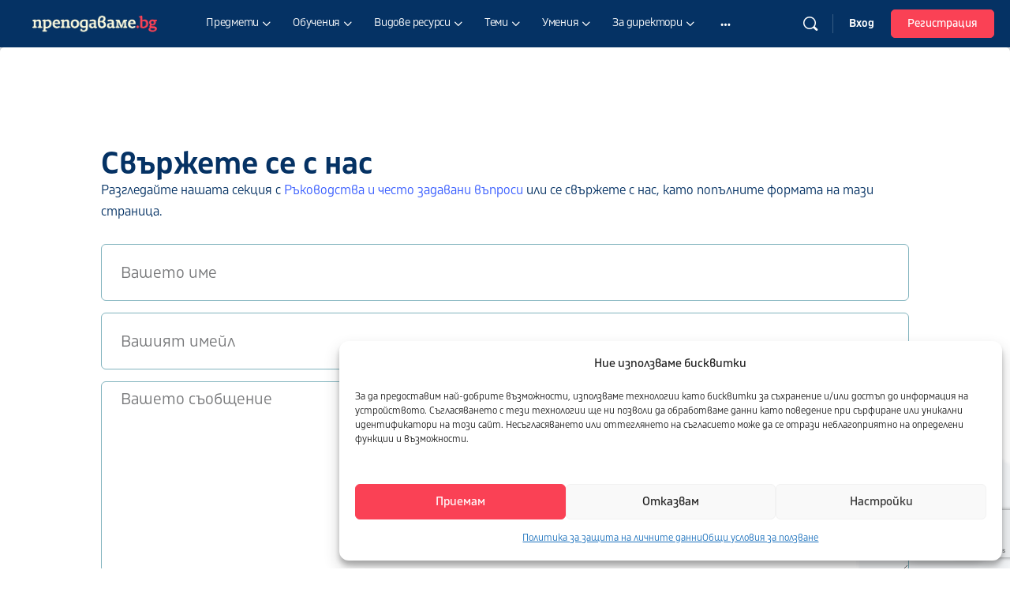

--- FILE ---
content_type: text/html; charset=UTF-8
request_url: https://prepodavame.bg/contact/
body_size: 58523
content:
<!doctype html>
<html lang="bg-BG" prefix="og: https://ogp.me/ns#">
	<head>
		<meta charset="UTF-8">
		<link rel="profile" href="http://gmpg.org/xfn/11">
		<script type="text/html" id="tmpl-bb-link-preview">
<% if ( link_scrapping ) { %>
	<% if ( link_loading ) { %>
		<span class="bb-url-scrapper-loading bb-ajax-loader"><i class="bb-icon-l bb-icon-spinner animate-spin"></i>Зареждане на предварителен преглед...</span>
	<% } %>
	<% if ( link_success || link_error ) { %>
		<a title="Отмяна на предварителния преглед" href="#" id="bb-close-link-suggestion">Премахване на предварителния преглед</a>
		<div class="bb-link-preview-container">

			<% if ( link_images && link_images.length && link_success && ! link_error && '' !== link_image_index ) { %>
				<div id="bb-url-scrapper-img-holder">
					<div class="bb-link-preview-image">
						<div class="bb-link-preview-image-cover">
							<img src="<%= link_images[link_image_index] %>"/>
						</div>
						<div class="bb-link-preview-icons">
							<%
							if ( link_images.length > 1 ) { %>
								<a data-bp-tooltip-pos="up" data-bp-tooltip="Промяна на изображението" href="#" class="icon-exchange toolbar-button bp-tooltip" id="icon-exchange"><i class="bb-icon-l bb-icon-exchange"></i></a>
							<% } %>
							<% if ( link_images.length ) { %>
								<a data-bp-tooltip-pos="up" data-bp-tooltip="Премахване на изображението" href="#" class="icon-image-slash toolbar-button bp-tooltip" id="bb-link-preview-remove-image"><i class="bb-icon-l bb-icon-image-slash"></i></a>
							<% } %>
							<a data-bp-tooltip-pos="up" data-bp-tooltip="Потвърдете" class="toolbar-button bp-tooltip" href="#" id="bb-link-preview-select-image">
								<i class="bb-icon-check bb-icon-l"></i>
							</a>
						</div>
					</div>
					<% if ( link_images.length > 1 ) { %>
						<div class="bb-url-thumb-nav">
							<button type="button" id="bb-url-prevPicButton"><span class="bb-icon-l bb-icon-angle-left"></span></button>
							<button type="button" id="bb-url-nextPicButton"><span class="bb-icon-l bb-icon-angle-right"></span></button>
							<div id="bb-url-scrapper-img-count">
								Изображение <%= link_image_index + 1 %>&nbsp;на&nbsp;<%= link_images.length %>
							</div>
						</div>
					<% } %>
				</div>
			<% } %>

			<% if ( link_success && ! link_error && link_url ) { %>
				<div class="bb-link-preview-info">
					<% var a = document.createElement('a');
						a.href = link_url;
						var hostname = a.hostname;
						var domainName = hostname.replace('www.', '' );
					%>

					<% if ( 'undefined' !== typeof link_title && link_title.trim() && link_description ) { %>
						<p class="bb-link-preview-link-name"><%= domainName %></p>
					<% } %>

					<% if ( link_success && ! link_error ) { %>
						<p class="bb-link-preview-title"><%= link_title %></p>
					<% } %>

					<% if ( link_success && ! link_error ) { %>
						<div class="bb-link-preview-excerpt"><p><%= link_description %></p></div>
					<% } %>
				</div>
			<% } %>
			<% if ( link_error && ! link_success ) { %>
				<div id="bb-url-error" class="bb-url-error"><%= link_error_msg %></div>
			<% } %>
		</div>
	<% } %>
<% } %>
</script>
<script type="text/html" id="tmpl-profile-card-popup">
	<div id="profile-card" class="bb-profile-card bb-popup-card" data-bp-item-id="" data-bp-item-component="members">

		<div class="skeleton-card">
			<div class="skeleton-card-body">
				<div class="skeleton-card-avatar bb-loading-bg"></div>
				<div class="skeleton-card-entity">
					<div class="skeleton-card-type bb-loading-bg"></div>
					<div class="skeleton-card-heading bb-loading-bg"></div>
					<div class="skeleton-card-meta bb-loading-bg"></div>
				</div>
			</div>
						<div class="skeleton-card-footer skeleton-footer-plain">
				<div class="skeleton-card-button bb-loading-bg"></div>
				<div class="skeleton-card-button bb-loading-bg"></div>
				<div class="skeleton-card-button bb-loading-bg"></div>
			</div>
		</div>

		<div class="bb-card-content">
			<div class="bb-card-body">
				<div class="bb-card-avatar">
					<span class="card-profile-status"></span>
					<img src="" alt="">
				</div>
				<div class="bb-card-entity">
					<div class="bb-card-profile-type"></div>
					<h4 class="bb-card-heading"></h4>
					<div class="bb-card-meta">
						<span class="card-meta-item card-meta-joined">Присъединил се <span></span></span>
						<span class="card-meta-item card-meta-last-active"></span>
													<span class="card-meta-item card-meta-followers"></span>
												</div>
				</div>
			</div>
			<div class="bb-card-footer">
								<div class="bb-card-action bb-card-action-outline">
					<a href="" class="card-button card-button-profile">Преглед на профила</a>
				</div>
			</div>
		</div>

	</div>
</script>
<script type="text/html" id="tmpl-group-card-popup">
	<div id="group-card" class="bb-group-card bb-popup-card" data-bp-item-id="" data-bp-item-component="groups">

		<div class="skeleton-card">
			<div class="skeleton-card-body">
				<div class="skeleton-card-avatar bb-loading-bg"></div>
				<div class="skeleton-card-entity">
					<div class="skeleton-card-heading bb-loading-bg"></div>
					<div class="skeleton-card-meta bb-loading-bg"></div>
				</div>
			</div>
						<div class="skeleton-card-footer skeleton-footer-plain">
				<div class="skeleton-card-button bb-loading-bg"></div>
				<div class="skeleton-card-button bb-loading-bg"></div>
			</div>
		</div>

		<div class="bb-card-content">
			<div class="bb-card-body">
				<div class="bb-card-avatar">
					<img src="" alt="">
				</div>
				<div class="bb-card-entity">
					<h4 class="bb-card-heading"></h4>
					<div class="bb-card-meta">
						<span class="card-meta-item card-meta-status"></span>
						<span class="card-meta-item card-meta-type"></span>
						<span class="card-meta-item card-meta-last-active"></span>
					</div>
					<div class="card-group-members">
						<span class="bs-group-members"></span>
					</div>
				</div>
			</div>
			<div class="bb-card-footer">
								<div class="bb-card-action bb-card-action-outline">
					<a href="" class="card-button card-button-group">View Group</a>
				</div>
			</div>
		</div>

	</div>
</script>

            <style id="bb_learndash_30_custom_colors">

                
                .learndash-wrapper .bb-single-course-sidebar .ld-status.ld-primary-background {
                    background-color: #e2e7ed !important;
                    color: inherit !important;
                }

                .learndash-wrapper .ld-course-status .ld-status.ld-status-progress.ld-primary-background {
                    background-color: #ebe9e6 !important;
                    color: inherit !important;
                }

                .learndash-wrapper .learndash_content_wrap .wpProQuiz_content .wpProQuiz_button_reShowQuestion:hover {
                    background-color: #fff !important;
                }

                .learndash-wrapper .learndash_content_wrap .wpProQuiz_content .wpProQuiz_toplistTable th {
                    background-color: transparent !important;
                }

                .learndash-wrapper .wpProQuiz_content .wpProQuiz_button:not(.wpProQuiz_button_reShowQuestion):not(.wpProQuiz_button_restartQuiz) {
                    color: #fff !important;
                }

                .learndash-wrapper .wpProQuiz_content .wpProQuiz_button.wpProQuiz_button_restartQuiz {
                    color: #fff !important;
                }

                .wpProQuiz_content .wpProQuiz_results > div > .wpProQuiz_button,
                .learndash-wrapper .bb-learndash-content-wrap .ld-item-list .ld-item-list-item a.ld-item-name:hover,
                .learndash-wrapper .bb-learndash-content-wrap .ld-item-list .ld-item-list-item .ld-item-list-item-preview:hover a.ld-item-name .ld-item-title,
                .learndash-wrapper .bb-learndash-content-wrap .ld-item-list .ld-item-list-item .ld-item-list-item-preview:hover .ld-expand-button .ld-icon-arrow-down,
                .lms-topic-sidebar-wrapper .lms-lessions-list > ol li a.bb-lesson-head:hover,
                .learndash-wrapper .bb-learndash-content-wrap .ld-primary-color-hover:hover,
                .learndash-wrapper .learndash_content_wrap .ld-table-list-item-quiz .ld-primary-color-hover:hover .ld-item-title,
                .learndash-wrapper .ld-item-list-item-expanded .ld-table-list-items .ld-table-list-item .ld-table-list-item-quiz .ld-primary-color-hover:hover .ld-item-title,
                .learndash-wrapper .ld-table-list .ld-table-list-items div.ld-table-list-item a.ld-table-list-item-preview:hover .ld-topic-title,
                .lms-lesson-content .bb-type-list li a:hover,
                .lms-lesson-content .lms-quiz-list li a:hover,
                .learndash-wrapper .ld-expand-button.ld-button-alternate:hover .ld-icon-arrow-down,
                .learndash-wrapper .ld-table-list .ld-table-list-items div.ld-table-list-item a.ld-table-list-item-preview:hover .ld-topic-title:before,
                .bb-lessons-list .lms-toggle-lesson i:hover,
                .lms-topic-sidebar-wrapper .lms-course-quizzes-list > ul li a:hover,
                .lms-topic-sidebar-wrapper .lms-course-members-list .course-members-list a:hover,
                .lms-topic-sidebar-wrapper .lms-course-members-list .bb-course-member-wrap > .list-members-extra,
                .lms-topic-sidebar-wrapper .lms-course-members-list .bb-course-member-wrap > .list-members-extra:hover,
                .learndash-wrapper .ld-item-list .ld-item-list-item.ld-item-lesson-item .ld-item-list-item-preview .ld-item-name .ld-item-title .ld-item-components span,
                .bb-about-instructor h5 a:hover,
                .learndash_content_wrap .comment-respond .comment-author:hover,
                .single-sfwd-courses .comment-respond .comment-author:hover {
                    color: #053264 !important;
                }

                .learndash-wrapper .learndash_content_wrap #quiz_continue_link,
                .learndash-wrapper .learndash_content_wrap .learndash_mark_complete_button,
                .learndash-wrapper .learndash_content_wrap #learndash_mark_complete_button,
                .learndash-wrapper .learndash_content_wrap .ld-status-complete,
                .learndash-wrapper .learndash_content_wrap .ld-alert-success .ld-button,
                .learndash-wrapper .learndash_content_wrap .ld-alert-success .ld-alert-icon,
                .wpProQuiz_questionList[data-type="assessment_answer"] .wpProQuiz_questionListItem label.is-selected:before,
                .wpProQuiz_questionList[data-type="single"] .wpProQuiz_questionListItem label.is-selected:before,
                .wpProQuiz_questionList[data-type="multiple"] .wpProQuiz_questionListItem label.is-selected:before {
                    background-color: #053264 !important;
                }

                .wpProQuiz_content .wpProQuiz_results > div > .wpProQuiz_button,
                .wpProQuiz_questionList[data-type="multiple"] .wpProQuiz_questionListItem label.is-selected:before {
                    border-color: #053264 !important;
                }

                .learndash-wrapper .wpProQuiz_content .wpProQuiz_button.wpProQuiz_button_restartQuiz,
                .learndash-wrapper .wpProQuiz_content .wpProQuiz_button.wpProQuiz_button_restartQuiz:hover,
                #learndash-page-content .sfwd-course-nav .learndash_next_prev_link a:hover,
                .bb-cover-list-item .ld-primary-background {
                    background-color: #053264 !important;
                }

                
                
                .lms-topic-sidebar-wrapper .ld-secondary-background,
                .i-progress.i-progress-completed,
                .bb-cover-list-item .ld-secondary-background,
                .learndash-wrapper .ld-status-icon.ld-status-complete.ld-secondary-background,
                .learndash-wrapper .ld-status-icon.ld-quiz-complete,
                .ld-progress-bar .ld-progress-bar-percentage.ld-secondary-background {
                    background-color: #053264 !important;
                }

                .bb-progress .bb-progress-circle {
                    border-color: #053264 !important;
                }

                .learndash-wrapper .ld-alert-success {
                    border-color: #DCDFE3 !important;
                }

                .learndash-wrapper .ld-secondary-in-progress-icon {
                    color: #053264 !important;
                }

                .learndash-wrapper .bb-learndash-content-wrap .ld-secondary-in-progress-icon {
                    border-left-color: #DEDFE2 !important;
                    border-top-color: #DEDFE2 !important;
                }

                
                
                .learndash-wrapper .ld-item-list .ld-item-list-item.ld-item-lesson-item .ld-item-name .ld-item-title .ld-item-components span.ld-status-waiting,
                .learndash-wrapper .ld-item-list .ld-item-list-item.ld-item-lesson-item .ld-item-name .ld-item-title .ld-item-components span.ld-status-waiting span.ld-icon,
                .learndash-wrapper .ld-status-waiting {
                    background-color: #ffd200 !important;
                }

                
            </style>

				<style>img:is([sizes="auto" i], [sizes^="auto," i]) { contain-intrinsic-size: 3000px 1500px }</style>
	
<!-- Search Engine Optimization by Rank Math PRO - https://rankmath.com/ -->
<title>Контакти | Prepodavame.bg</title>
<link crossorigin data-rocket-preconnect href="https://www.googletagmanager.com" rel="preconnect">
<link crossorigin data-rocket-preconnect href="https://connect.facebook.net" rel="preconnect">
<link crossorigin data-rocket-preconnect href="https://www.gstatic.com" rel="preconnect">
<link crossorigin data-rocket-preconnect href="https://googleads.g.doubleclick.net" rel="preconnect">
<link crossorigin data-rocket-preconnect href="https://www.google.com" rel="preconnect"><link rel="preload" data-rocket-preload as="image" href="https://prepodavame.bg/wp-content/uploads/2021/01/Prepodavame-Logo_blue_background_350.png" fetchpriority="high">
<meta name="description" content="Разгледайте нашата секция с Ръководства и често задавани въпроси или се свържете с нас, като попълните формата на тази страница. "/>
<meta name="robots" content="follow, index, max-snippet:-1, max-video-preview:-1, max-image-preview:large"/>
<link rel="canonical" href="https://prepodavame.bg/contact/" />
<meta property="og:locale" content="bg_BG" />
<meta property="og:type" content="article" />
<meta property="og:title" content="Контакти | Prepodavame.bg" />
<meta property="og:description" content="Разгледайте нашата секция с Ръководства и често задавани въпроси или се свържете с нас, като попълните формата на тази страница. " />
<meta property="og:url" content="https://prepodavame.bg/contact/" />
<meta property="og:site_name" content="Prepodavame.bg" />
<meta property="article:publisher" content="https://www.facebook.com/prepodavamebg" />
<meta property="article:author" content="https://www.facebook.com/PetkoIvanov47" />
<meta property="og:updated_time" content="2025-08-26T17:00:59+03:00" />
<meta property="fb:app_id" content="424832630072582" />
<meta name="twitter:card" content="summary_large_image" />
<meta name="twitter:title" content="Контакти | Prepodavame.bg" />
<meta name="twitter:description" content="Разгледайте нашата секция с Ръководства и често задавани въпроси или се свържете с нас, като попълните формата на тази страница. " />
<meta name="twitter:site" content="@https://twitter.com/PetkoIvanov47" />
<meta name="twitter:creator" content="@https://twitter.com/PetkoIvanov47" />
<meta name="twitter:label1" content="Time to read" />
<meta name="twitter:data1" content="Less than a minute" />
<script type="application/ld+json" class="rank-math-schema-pro">{"@context":"https://schema.org","@graph":[{"@type":["Person","Organization"],"@id":"https://prepodavame.bg/#person","name":"\u041f\u0440\u0435\u043f\u043e\u0434\u0430\u0432\u0430\u043c\u0435","sameAs":["https://www.facebook.com/prepodavamebg","https://twitter.com/https://twitter.com/PetkoIvanov47"]},{"@type":"WebSite","@id":"https://prepodavame.bg/#website","url":"https://prepodavame.bg","name":"Prepodavame.bg","alternateName":"\u041f\u0440\u0435\u043f\u043e\u0434\u0430\u0432\u0430\u043c\u0435 \u0431\u0433","publisher":{"@id":"https://prepodavame.bg/#person"},"inLanguage":"bg-BG"},{"@type":"BreadcrumbList","@id":"https://prepodavame.bg/contact/#breadcrumb","itemListElement":[{"@type":"ListItem","position":"1","item":{"@id":"https://prepodavame.bg","name":"Home"}},{"@type":"ListItem","position":"2","item":{"@id":"https://prepodavame.bg/contact/","name":"\u041a\u043e\u043d\u0442\u0430\u043a\u0442\u0438"}}]},{"@type":"ContactPage","@id":"https://prepodavame.bg/contact/#webpage","url":"https://prepodavame.bg/contact/","name":"\u041a\u043e\u043d\u0442\u0430\u043a\u0442\u0438 | Prepodavame.bg","datePublished":"2014-10-26T13:11:14+02:00","dateModified":"2025-08-26T17:00:59+03:00","isPartOf":{"@id":"https://prepodavame.bg/#website"},"inLanguage":"bg-BG","breadcrumb":{"@id":"https://prepodavame.bg/contact/#breadcrumb"}}]}</script>
<!-- /Rank Math WordPress SEO plugin -->

<link rel='dns-prefetch' href='//www.googletagmanager.com' />
<link rel="alternate" type="application/rss+xml" title="Prepodavame.bg &raquo; Поток" href="https://prepodavame.bg/feed/" />
<link rel="alternate" type="application/rss+xml" title="Prepodavame.bg &raquo; поток за коментари" href="https://prepodavame.bg/comments/feed/" />
<link rel='stylesheet' id='mp-theme-css' href='https://prepodavame.bg/wp-content/plugins/memberpress/css/ui/theme.css?ver=1.12.8rc1' type='text/css' media='all' />
<link rel='stylesheet' id='bp-nouveau-icons-map-css' href='https://prepodavame.bg/wp-content/plugins/buddyboss-platform/bp-templates/bp-nouveau/icons/css/icons-map.min.css?ver=2.14.4' type='text/css' media='all' />
<link rel='stylesheet' id='bp-nouveau-bb-icons-css' href='https://prepodavame.bg/wp-content/plugins/buddyboss-platform/bp-templates/bp-nouveau/icons/css/bb-icons.min.css?ver=1.0.8' type='text/css' media='all' />
<link rel='stylesheet' id='dashicons-css' href='https://prepodavame.bg/wp-includes/css/dashicons.min.css?ver=6.8.3' type='text/css' media='all' />
<link rel='stylesheet' id='bp-nouveau-css' href='https://prepodavame.bg/wp-content/plugins/buddyboss-platform/bp-templates/bp-nouveau/css/buddypress.min.css?ver=2.14.4' type='text/css' media='all' />
<style id='bp-nouveau-inline-css' type='text/css'>
.list-wrap .bs-group-cover a:before{ background:unset; }
body .bp-member-type.bb-current-member-uchitel {background-color:#053264 !important;}body .bp-member-type.bb-current-member-uchitel {color:#ffffff !important;}body .bp-member-type.bb-current-member-direktor {background-color:#fa4155 !important;}body .bp-member-type.bb-current-member-direktor {color:#ffffff !important;}body .bp-member-type.bb-current-member-obrazovatelen-ekspert {background-color:#fafadc !important;}body .bp-member-type.bb-current-member-obrazovatelen-ekspert {color:#053264 !important;}body .bp-member-type.bb-current-member-ekipat-na-prepodavame-bg {background-color:#eeee22 !important;}body .bp-member-type.bb-current-member-ekipat-na-prepodavame-bg {color:#053264 !important;}body .bp-member-type.bb-current-member-avtor-v-prepodavame-bg {background-color:#23ffb9 !important;}body .bp-member-type.bb-current-member-avtor-v-prepodavame-bg {color:#053264 !important;}body .bp-member-type.bb-current-member-ekipat-na-uchilishta-za-primer {background-color:#ff585c !important;}body .bp-member-type.bb-current-member-ekipat-na-uchilishta-za-primer {color:#ffffff !important;}body .bp-member-type.bb-current-member-ekipat-na-zaedno-v-chas {background-color:#00c19f !important;}body .bp-member-type.bb-current-member-ekipat-na-zaedno-v-chas {color:#ffffff !important;}
</style>
<link rel='stylesheet' id='buddyboss_legacy-css' href='https://prepodavame.bg/wp-content/themes/buddyboss-theme/inc/plugins/buddyboss-menu-icons/vendor/kucrut/icon-picker/css/types/buddyboss_legacy.css?ver=1.0' type='text/css' media='all' />
<link rel='stylesheet' id='elusive-css' href='https://prepodavame.bg/wp-content/themes/buddyboss-theme/inc/plugins/buddyboss-menu-icons/vendor/kucrut/icon-picker/css/types/elusive.css?ver=2.0' type='text/css' media='all' />
<link rel='stylesheet' id='font-awesome-css' href='https://prepodavame.bg/wp-content/themes/buddyboss-theme/inc/plugins/buddyboss-menu-icons/vendor/kucrut/icon-picker/css/types/font-awesome.css?ver=4.7.0' type='text/css' media='all' />
<link rel='stylesheet' id='foundation-icons-css' href='https://prepodavame.bg/wp-content/themes/buddyboss-theme/inc/plugins/buddyboss-menu-icons/vendor/kucrut/icon-picker/css/types/foundation-icons.css?ver=3.0' type='text/css' media='all' />
<link rel='stylesheet' id='genericons-css' href='https://prepodavame.bg/wp-content/themes/buddyboss-theme/inc/plugins/buddyboss-menu-icons/vendor/kucrut/icon-picker/css/types/genericons.css?ver=3.4' type='text/css' media='all' />
<style id='classic-theme-styles-inline-css' type='text/css'>
/*! This file is auto-generated */
.wp-block-button__link{color:#fff;background-color:#32373c;border-radius:9999px;box-shadow:none;text-decoration:none;padding:calc(.667em + 2px) calc(1.333em + 2px);font-size:1.125em}.wp-block-file__button{background:#32373c;color:#fff;text-decoration:none}
</style>
<link rel='stylesheet' id='a-z-listing-block-css' href='https://prepodavame.bg/wp-content/plugins/a-z-listing/css/a-z-listing-default.css?ver=4.3.1' type='text/css' media='all' />
<link rel='stylesheet' id='bb_theme_block-buddypanel-style-css-css' href='https://prepodavame.bg/wp-content/themes/buddyboss-theme/blocks/buddypanel/build/style-buddypanel.css?ver=0d3f6dc312fb857c6779' type='text/css' media='all' />
<link rel='stylesheet' id='jet-engine-frontend-css' href='https://prepodavame.bg/wp-content/plugins/jet-engine/assets/css/frontend.css?ver=3.7.7' type='text/css' media='all' />
<style id='global-styles-inline-css' type='text/css'>
:root{--wp--preset--aspect-ratio--square: 1;--wp--preset--aspect-ratio--4-3: 4/3;--wp--preset--aspect-ratio--3-4: 3/4;--wp--preset--aspect-ratio--3-2: 3/2;--wp--preset--aspect-ratio--2-3: 2/3;--wp--preset--aspect-ratio--16-9: 16/9;--wp--preset--aspect-ratio--9-16: 9/16;--wp--preset--color--black: #000000;--wp--preset--color--cyan-bluish-gray: #abb8c3;--wp--preset--color--white: #ffffff;--wp--preset--color--pale-pink: #f78da7;--wp--preset--color--vivid-red: #cf2e2e;--wp--preset--color--luminous-vivid-orange: #ff6900;--wp--preset--color--luminous-vivid-amber: #fcb900;--wp--preset--color--light-green-cyan: #7bdcb5;--wp--preset--color--vivid-green-cyan: #00d084;--wp--preset--color--pale-cyan-blue: #8ed1fc;--wp--preset--color--vivid-cyan-blue: #0693e3;--wp--preset--color--vivid-purple: #9b51e0;--wp--preset--gradient--vivid-cyan-blue-to-vivid-purple: linear-gradient(135deg,rgba(6,147,227,1) 0%,rgb(155,81,224) 100%);--wp--preset--gradient--light-green-cyan-to-vivid-green-cyan: linear-gradient(135deg,rgb(122,220,180) 0%,rgb(0,208,130) 100%);--wp--preset--gradient--luminous-vivid-amber-to-luminous-vivid-orange: linear-gradient(135deg,rgba(252,185,0,1) 0%,rgba(255,105,0,1) 100%);--wp--preset--gradient--luminous-vivid-orange-to-vivid-red: linear-gradient(135deg,rgba(255,105,0,1) 0%,rgb(207,46,46) 100%);--wp--preset--gradient--very-light-gray-to-cyan-bluish-gray: linear-gradient(135deg,rgb(238,238,238) 0%,rgb(169,184,195) 100%);--wp--preset--gradient--cool-to-warm-spectrum: linear-gradient(135deg,rgb(74,234,220) 0%,rgb(151,120,209) 20%,rgb(207,42,186) 40%,rgb(238,44,130) 60%,rgb(251,105,98) 80%,rgb(254,248,76) 100%);--wp--preset--gradient--blush-light-purple: linear-gradient(135deg,rgb(255,206,236) 0%,rgb(152,150,240) 100%);--wp--preset--gradient--blush-bordeaux: linear-gradient(135deg,rgb(254,205,165) 0%,rgb(254,45,45) 50%,rgb(107,0,62) 100%);--wp--preset--gradient--luminous-dusk: linear-gradient(135deg,rgb(255,203,112) 0%,rgb(199,81,192) 50%,rgb(65,88,208) 100%);--wp--preset--gradient--pale-ocean: linear-gradient(135deg,rgb(255,245,203) 0%,rgb(182,227,212) 50%,rgb(51,167,181) 100%);--wp--preset--gradient--electric-grass: linear-gradient(135deg,rgb(202,248,128) 0%,rgb(113,206,126) 100%);--wp--preset--gradient--midnight: linear-gradient(135deg,rgb(2,3,129) 0%,rgb(40,116,252) 100%);--wp--preset--font-size--small: 13px;--wp--preset--font-size--medium: 20px;--wp--preset--font-size--large: 36px;--wp--preset--font-size--x-large: 42px;--wp--preset--spacing--20: 0.44rem;--wp--preset--spacing--30: 0.67rem;--wp--preset--spacing--40: 1rem;--wp--preset--spacing--50: 1.5rem;--wp--preset--spacing--60: 2.25rem;--wp--preset--spacing--70: 3.38rem;--wp--preset--spacing--80: 5.06rem;--wp--preset--shadow--natural: 6px 6px 9px rgba(0, 0, 0, 0.2);--wp--preset--shadow--deep: 12px 12px 50px rgba(0, 0, 0, 0.4);--wp--preset--shadow--sharp: 6px 6px 0px rgba(0, 0, 0, 0.2);--wp--preset--shadow--outlined: 6px 6px 0px -3px rgba(255, 255, 255, 1), 6px 6px rgba(0, 0, 0, 1);--wp--preset--shadow--crisp: 6px 6px 0px rgba(0, 0, 0, 1);}:where(.is-layout-flex){gap: 0.5em;}:where(.is-layout-grid){gap: 0.5em;}body .is-layout-flex{display: flex;}.is-layout-flex{flex-wrap: wrap;align-items: center;}.is-layout-flex > :is(*, div){margin: 0;}body .is-layout-grid{display: grid;}.is-layout-grid > :is(*, div){margin: 0;}:where(.wp-block-columns.is-layout-flex){gap: 2em;}:where(.wp-block-columns.is-layout-grid){gap: 2em;}:where(.wp-block-post-template.is-layout-flex){gap: 1.25em;}:where(.wp-block-post-template.is-layout-grid){gap: 1.25em;}.has-black-color{color: var(--wp--preset--color--black) !important;}.has-cyan-bluish-gray-color{color: var(--wp--preset--color--cyan-bluish-gray) !important;}.has-white-color{color: var(--wp--preset--color--white) !important;}.has-pale-pink-color{color: var(--wp--preset--color--pale-pink) !important;}.has-vivid-red-color{color: var(--wp--preset--color--vivid-red) !important;}.has-luminous-vivid-orange-color{color: var(--wp--preset--color--luminous-vivid-orange) !important;}.has-luminous-vivid-amber-color{color: var(--wp--preset--color--luminous-vivid-amber) !important;}.has-light-green-cyan-color{color: var(--wp--preset--color--light-green-cyan) !important;}.has-vivid-green-cyan-color{color: var(--wp--preset--color--vivid-green-cyan) !important;}.has-pale-cyan-blue-color{color: var(--wp--preset--color--pale-cyan-blue) !important;}.has-vivid-cyan-blue-color{color: var(--wp--preset--color--vivid-cyan-blue) !important;}.has-vivid-purple-color{color: var(--wp--preset--color--vivid-purple) !important;}.has-black-background-color{background-color: var(--wp--preset--color--black) !important;}.has-cyan-bluish-gray-background-color{background-color: var(--wp--preset--color--cyan-bluish-gray) !important;}.has-white-background-color{background-color: var(--wp--preset--color--white) !important;}.has-pale-pink-background-color{background-color: var(--wp--preset--color--pale-pink) !important;}.has-vivid-red-background-color{background-color: var(--wp--preset--color--vivid-red) !important;}.has-luminous-vivid-orange-background-color{background-color: var(--wp--preset--color--luminous-vivid-orange) !important;}.has-luminous-vivid-amber-background-color{background-color: var(--wp--preset--color--luminous-vivid-amber) !important;}.has-light-green-cyan-background-color{background-color: var(--wp--preset--color--light-green-cyan) !important;}.has-vivid-green-cyan-background-color{background-color: var(--wp--preset--color--vivid-green-cyan) !important;}.has-pale-cyan-blue-background-color{background-color: var(--wp--preset--color--pale-cyan-blue) !important;}.has-vivid-cyan-blue-background-color{background-color: var(--wp--preset--color--vivid-cyan-blue) !important;}.has-vivid-purple-background-color{background-color: var(--wp--preset--color--vivid-purple) !important;}.has-black-border-color{border-color: var(--wp--preset--color--black) !important;}.has-cyan-bluish-gray-border-color{border-color: var(--wp--preset--color--cyan-bluish-gray) !important;}.has-white-border-color{border-color: var(--wp--preset--color--white) !important;}.has-pale-pink-border-color{border-color: var(--wp--preset--color--pale-pink) !important;}.has-vivid-red-border-color{border-color: var(--wp--preset--color--vivid-red) !important;}.has-luminous-vivid-orange-border-color{border-color: var(--wp--preset--color--luminous-vivid-orange) !important;}.has-luminous-vivid-amber-border-color{border-color: var(--wp--preset--color--luminous-vivid-amber) !important;}.has-light-green-cyan-border-color{border-color: var(--wp--preset--color--light-green-cyan) !important;}.has-vivid-green-cyan-border-color{border-color: var(--wp--preset--color--vivid-green-cyan) !important;}.has-pale-cyan-blue-border-color{border-color: var(--wp--preset--color--pale-cyan-blue) !important;}.has-vivid-cyan-blue-border-color{border-color: var(--wp--preset--color--vivid-cyan-blue) !important;}.has-vivid-purple-border-color{border-color: var(--wp--preset--color--vivid-purple) !important;}.has-vivid-cyan-blue-to-vivid-purple-gradient-background{background: var(--wp--preset--gradient--vivid-cyan-blue-to-vivid-purple) !important;}.has-light-green-cyan-to-vivid-green-cyan-gradient-background{background: var(--wp--preset--gradient--light-green-cyan-to-vivid-green-cyan) !important;}.has-luminous-vivid-amber-to-luminous-vivid-orange-gradient-background{background: var(--wp--preset--gradient--luminous-vivid-amber-to-luminous-vivid-orange) !important;}.has-luminous-vivid-orange-to-vivid-red-gradient-background{background: var(--wp--preset--gradient--luminous-vivid-orange-to-vivid-red) !important;}.has-very-light-gray-to-cyan-bluish-gray-gradient-background{background: var(--wp--preset--gradient--very-light-gray-to-cyan-bluish-gray) !important;}.has-cool-to-warm-spectrum-gradient-background{background: var(--wp--preset--gradient--cool-to-warm-spectrum) !important;}.has-blush-light-purple-gradient-background{background: var(--wp--preset--gradient--blush-light-purple) !important;}.has-blush-bordeaux-gradient-background{background: var(--wp--preset--gradient--blush-bordeaux) !important;}.has-luminous-dusk-gradient-background{background: var(--wp--preset--gradient--luminous-dusk) !important;}.has-pale-ocean-gradient-background{background: var(--wp--preset--gradient--pale-ocean) !important;}.has-electric-grass-gradient-background{background: var(--wp--preset--gradient--electric-grass) !important;}.has-midnight-gradient-background{background: var(--wp--preset--gradient--midnight) !important;}.has-small-font-size{font-size: var(--wp--preset--font-size--small) !important;}.has-medium-font-size{font-size: var(--wp--preset--font-size--medium) !important;}.has-large-font-size{font-size: var(--wp--preset--font-size--large) !important;}.has-x-large-font-size{font-size: var(--wp--preset--font-size--x-large) !important;}
:where(.wp-block-post-template.is-layout-flex){gap: 1.25em;}:where(.wp-block-post-template.is-layout-grid){gap: 1.25em;}
:where(.wp-block-columns.is-layout-flex){gap: 2em;}:where(.wp-block-columns.is-layout-grid){gap: 2em;}
:root :where(.wp-block-pullquote){font-size: 1.5em;line-height: 1.6;}
</style>
<link rel='stylesheet' id='bb-pro-enqueue-scripts-css' href='https://prepodavame.bg/wp-content/plugins/buddyboss-platform-pro/assets/css/index.min.css?ver=2.10.1' type='text/css' media='all' />
<link rel='stylesheet' id='bb-access-control-css' href='https://prepodavame.bg/wp-content/plugins/buddyboss-platform-pro/includes/access-control/assets/css/bb-access-control.min.css?ver=2.10.1' type='text/css' media='all' />
<link rel='stylesheet' id='bb-polls-style-css' href='https://prepodavame.bg/wp-content/plugins/buddyboss-platform-pro/includes/polls/assets/css/bb-polls.min.css?ver=2.10.1' type='text/css' media='all' />
<link rel='stylesheet' id='bb-schedule-posts-css' href='https://prepodavame.bg/wp-content/plugins/buddyboss-platform-pro/includes/schedule-posts/assets/css/bb-schedule-posts.min.css?ver=2.10.1' type='text/css' media='all' />
<link rel='stylesheet' id='bb-activity-post-feature-image-css' href='https://prepodavame.bg/wp-content/plugins/buddyboss-platform-pro/includes/platform-settings/activity/post-feature-image/assets/css/bb-activity-post-feature-image.min.css?ver=2.10.1' type='text/css' media='all' />
<link rel='stylesheet' id='bb-cropper-css-css' href='https://prepodavame.bg/wp-content/plugins/buddyboss-platform/bp-core/css/vendor/cropper.min.css?ver=2.14.4' type='text/css' media='all' />
<link rel='stylesheet' id='bb-meprlms-frontend-css' href='https://prepodavame.bg/wp-content/plugins/buddyboss-platform-pro/includes/integrations/meprlms/assets/css/meprlms-frontend.min.css?ver=2.14.4' type='text/css' media='all' />
<link rel='stylesheet' id='bb-tutorlms-admin-css' href='https://prepodavame.bg/wp-content/plugins/buddyboss-platform-pro/includes/integrations/tutorlms/assets/css/bb-tutorlms-admin.min.css?ver=2.14.4' type='text/css' media='all' />
<link rel='stylesheet' id='bb-sso-login-css' href='https://prepodavame.bg/wp-content/plugins/buddyboss-platform-pro/includes/sso/assets/css/bb-sso-login.min.css?ver=2.10.1' type='text/css' media='all' />
<link rel='stylesheet' id='bp-mentions-css-css' href='https://prepodavame.bg/wp-content/plugins/buddyboss-platform/bp-core/css/mentions.min.css?ver=2.14.4' type='text/css' media='all' />
<link rel='stylesheet' id='learndash_quiz_front_css-css' href='//prepodavame.bg/wp-content/plugins/sfwd-lms/themes/legacy/templates/learndash_quiz_front.min.css?ver=4.25.6' type='text/css' media='all' />
<link rel='stylesheet' id='learndash-front-css' href='//prepodavame.bg/wp-content/plugins/sfwd-lms/themes/ld30/assets/css/learndash.min.css?ver=4.25.6' type='text/css' media='all' />
<style id='learndash-front-inline-css' type='text/css'>
		.learndash-wrapper .ld-item-list .ld-item-list-item.ld-is-next,
		.learndash-wrapper .wpProQuiz_content .wpProQuiz_questionListItem label:focus-within {
			border-color: #053264;
		}

		/*
		.learndash-wrapper a:not(.ld-button):not(#quiz_continue_link):not(.ld-focus-menu-link):not(.btn-blue):not(#quiz_continue_link):not(.ld-js-register-account):not(#ld-focus-mode-course-heading):not(#btn-join):not(.ld-item-name):not(.ld-table-list-item-preview):not(.ld-lesson-item-preview-heading),
		 */

		.learndash-wrapper .ld-breadcrumbs a,
		.learndash-wrapper .ld-lesson-item.ld-is-current-lesson .ld-lesson-item-preview-heading,
		.learndash-wrapper .ld-lesson-item.ld-is-current-lesson .ld-lesson-title,
		.learndash-wrapper .ld-primary-color-hover:hover,
		.learndash-wrapper .ld-primary-color,
		.learndash-wrapper .ld-primary-color-hover:hover,
		.learndash-wrapper .ld-primary-color,
		.learndash-wrapper .ld-tabs .ld-tabs-navigation .ld-tab.ld-active,
		.learndash-wrapper .ld-button.ld-button-transparent,
		.learndash-wrapper .ld-button.ld-button-reverse,
		.learndash-wrapper .ld-icon-certificate,
		.learndash-wrapper .ld-login-modal .ld-login-modal-login .ld-modal-heading,
		#wpProQuiz_user_content a,
		.learndash-wrapper .ld-item-list .ld-item-list-item a.ld-item-name:hover,
		.learndash-wrapper .ld-focus-comments__heading-actions .ld-expand-button,
		.learndash-wrapper .ld-focus-comments__heading a,
		.learndash-wrapper .ld-focus-comments .comment-respond a,
		.learndash-wrapper .ld-focus-comment .ld-comment-reply a.comment-reply-link:hover,
		.learndash-wrapper .ld-expand-button.ld-button-alternate {
			color: #053264 !important;
		}

		.learndash-wrapper .ld-focus-comment.bypostauthor>.ld-comment-wrapper,
		.learndash-wrapper .ld-focus-comment.role-group_leader>.ld-comment-wrapper,
		.learndash-wrapper .ld-focus-comment.role-administrator>.ld-comment-wrapper {
			background-color:rgba(5, 50, 100, 0.03) !important;
		}


		.learndash-wrapper .ld-primary-background,
		.learndash-wrapper .ld-tabs .ld-tabs-navigation .ld-tab.ld-active:after {
			background: #053264 !important;
		}



		.learndash-wrapper .ld-course-navigation .ld-lesson-item.ld-is-current-lesson .ld-status-incomplete,
		.learndash-wrapper .ld-focus-comment.bypostauthor:not(.ptype-sfwd-assignment) >.ld-comment-wrapper>.ld-comment-avatar img,
		.learndash-wrapper .ld-focus-comment.role-group_leader>.ld-comment-wrapper>.ld-comment-avatar img,
		.learndash-wrapper .ld-focus-comment.role-administrator>.ld-comment-wrapper>.ld-comment-avatar img {
			border-color: #053264 !important;
		}



		.learndash-wrapper .ld-loading::before {
			border-top:3px solid #053264 !important;
		}

		.learndash-wrapper .ld-button:hover:not([disabled]):not(.ld-button-transparent):not(.ld--ignore-inline-css),
		#learndash-tooltips .ld-tooltip:after,
		#learndash-tooltips .ld-tooltip,
		.ld-tooltip:not(.ld-tooltip--modern) [role="tooltip"],
		.learndash-wrapper .ld-primary-background,
		.learndash-wrapper .btn-join:not(.ld--ignore-inline-css),
		.learndash-wrapper #btn-join:not(.ld--ignore-inline-css),
		.learndash-wrapper .ld-button:not([disabled]):not(.ld-button-reverse):not(.ld-button-transparent):not(.ld--ignore-inline-css),
		.learndash-wrapper .ld-expand-button:not([disabled]),
		.learndash-wrapper .wpProQuiz_content .wpProQuiz_button:not([disabled]):not(.wpProQuiz_button_reShowQuestion):not(.wpProQuiz_button_restartQuiz),
		.learndash-wrapper .wpProQuiz_content .wpProQuiz_button2:not([disabled]),
		.learndash-wrapper .ld-focus .ld-focus-sidebar .ld-course-navigation-heading,
		.learndash-wrapper .ld-focus-comments .form-submit #submit,
		.learndash-wrapper .ld-login-modal input[type='submit']:not([disabled]),
		.learndash-wrapper .ld-login-modal .ld-login-modal-register:not([disabled]),
		.learndash-wrapper .wpProQuiz_content .wpProQuiz_certificate a.btn-blue:not([disabled]),
		.learndash-wrapper .ld-focus .ld-focus-header .ld-user-menu .ld-user-menu-items a:not([disabled]),
		#wpProQuiz_user_content table.wp-list-table thead th,
		#wpProQuiz_overlay_close:not([disabled]),
		.learndash-wrapper .ld-expand-button.ld-button-alternate:not([disabled]) .ld-icon {
			background-color: #053264 !important;
			color: #ffffff;
		}

		.learndash-wrapper .ld-focus .ld-focus-sidebar .ld-focus-sidebar-trigger:not([disabled]):not(:hover):not(:focus) .ld-icon {
			background-color: #053264;
		}

		.learndash-wrapper .ld-focus .ld-focus-sidebar .ld-focus-sidebar-trigger:hover .ld-icon,
		.learndash-wrapper .ld-focus .ld-focus-sidebar .ld-focus-sidebar-trigger:focus .ld-icon {
			border-color: #053264;
			color: #053264;
		}

		.learndash-wrapper .ld-button:focus:not(.ld-button-transparent):not(.ld--ignore-inline-css),
		.learndash-wrapper .btn-join:focus:not(.ld--ignore-inline-css),
		.learndash-wrapper #btn-join:focus:not(.ld--ignore-inline-css),
		.learndash-wrapper .ld-expand-button:focus,
		.learndash-wrapper .wpProQuiz_content .wpProQuiz_button:not(.wpProQuiz_button_reShowQuestion):focus:not(.wpProQuiz_button_restartQuiz),
		.learndash-wrapper .wpProQuiz_content .wpProQuiz_button2:focus,
		.learndash-wrapper .ld-focus-comments .form-submit #submit,
		.learndash-wrapper .ld-login-modal input[type='submit']:focus,
		.learndash-wrapper .ld-login-modal .ld-login-modal-register:focus,
		.learndash-wrapper .wpProQuiz_content .wpProQuiz_certificate a.btn-blue:focus {
			opacity: 0.75; /* Replicates the hover/focus states pre-4.21.3. */
			outline-color: #053264;
		}

		.learndash-wrapper .ld-button:hover:not(.ld-button-transparent):not(.ld--ignore-inline-css),
		.learndash-wrapper .btn-join:hover:not(.ld--ignore-inline-css),
		.learndash-wrapper #btn-join:hover:not(.ld--ignore-inline-css),
		.learndash-wrapper .ld-expand-button:hover,
		.learndash-wrapper .wpProQuiz_content .wpProQuiz_button:not(.wpProQuiz_button_reShowQuestion):hover:not(.wpProQuiz_button_restartQuiz),
		.learndash-wrapper .wpProQuiz_content .wpProQuiz_button2:hover,
		.learndash-wrapper .ld-focus-comments .form-submit #submit,
		.learndash-wrapper .ld-login-modal input[type='submit']:hover,
		.learndash-wrapper .ld-login-modal .ld-login-modal-register:hover,
		.learndash-wrapper .wpProQuiz_content .wpProQuiz_certificate a.btn-blue:hover {
			background-color: #053264; /* Replicates the hover/focus states pre-4.21.3. */
			opacity: 0.85; /* Replicates the hover/focus states pre-4.21.3. */
		}

		.learndash-wrapper .ld-item-list .ld-item-search .ld-closer:focus {
			border-color: #053264;
		}

		.learndash-wrapper .ld-focus .ld-focus-header .ld-user-menu .ld-user-menu-items:before {
			border-bottom-color: #053264 !important;
		}

		.learndash-wrapper .ld-button.ld-button-transparent:hover {
			background: transparent !important;
		}

		.learndash-wrapper .ld-button.ld-button-transparent:focus {
			outline-color: #053264;
		}

		.learndash-wrapper .ld-focus .ld-focus-header .sfwd-mark-complete .learndash_mark_complete_button:not(.ld--ignore-inline-css),
		.learndash-wrapper .ld-focus .ld-focus-header #sfwd-mark-complete #learndash_mark_complete_button,
		.learndash-wrapper .ld-button.ld-button-transparent,
		.learndash-wrapper .ld-button.ld-button-alternate,
		.learndash-wrapper .ld-expand-button.ld-button-alternate {
			background-color:transparent !important;
		}

		.learndash-wrapper .ld-focus-header .ld-user-menu .ld-user-menu-items a,
		.learndash-wrapper .ld-button.ld-button-reverse:hover,
		.learndash-wrapper .ld-alert-success .ld-alert-icon.ld-icon-certificate,
		.learndash-wrapper .ld-alert-warning .ld-button,
		.learndash-wrapper .ld-primary-background.ld-status {
			color:white !important;
		}

		.learndash-wrapper .ld-status.ld-status-unlocked {
			background-color: rgba(5,50,100,0.2) !important;
			color: #053264 !important;
		}

		.learndash-wrapper .wpProQuiz_content .wpProQuiz_addToplist {
			background-color: rgba(5,50,100,0.1) !important;
			border: 1px solid #053264 !important;
		}

		.learndash-wrapper .wpProQuiz_content .wpProQuiz_toplistTable th {
			background: #053264 !important;
		}

		.learndash-wrapper .wpProQuiz_content .wpProQuiz_toplistTrOdd {
			background-color: rgba(5,50,100,0.1) !important;
		}


		.learndash-wrapper .wpProQuiz_content .wpProQuiz_time_limit .wpProQuiz_progress {
			background-color: #053264 !important;
		}
		
		.learndash-wrapper #quiz_continue_link,
		.learndash-wrapper .ld-secondary-background,
		.learndash-wrapper .learndash_mark_complete_button:not(.ld--ignore-inline-css),
		.learndash-wrapper #learndash_mark_complete_button,
		.learndash-wrapper .ld-status-complete,
		.learndash-wrapper .ld-alert-success .ld-button,
		.learndash-wrapper .ld-alert-success .ld-alert-icon {
			background-color: #053264 !important;
		}

		.learndash-wrapper #quiz_continue_link:focus,
		.learndash-wrapper .learndash_mark_complete_button:focus:not(.ld--ignore-inline-css),
		.learndash-wrapper #learndash_mark_complete_button:focus,
		.learndash-wrapper .ld-alert-success .ld-button:focus {
			outline-color: #053264;
		}

		.learndash-wrapper .wpProQuiz_content a#quiz_continue_link {
			background-color: #053264 !important;
		}

		.learndash-wrapper .wpProQuiz_content a#quiz_continue_link:focus {
			outline-color: #053264;
		}

		.learndash-wrapper .course_progress .sending_progress_bar {
			background: #053264 !important;
		}

		.learndash-wrapper .wpProQuiz_content .wpProQuiz_button_reShowQuestion:hover, .learndash-wrapper .wpProQuiz_content .wpProQuiz_button_restartQuiz:hover {
			background-color: #053264 !important;
			opacity: 0.75;
		}

		.learndash-wrapper .wpProQuiz_content .wpProQuiz_button_reShowQuestion:focus,
		.learndash-wrapper .wpProQuiz_content .wpProQuiz_button_restartQuiz:focus {
			outline-color: #053264;
		}

		.learndash-wrapper .ld-secondary-color-hover:hover,
		.learndash-wrapper .ld-secondary-color,
		.learndash-wrapper .ld-focus .ld-focus-header .sfwd-mark-complete .learndash_mark_complete_button:not(.ld--ignore-inline-css),
		.learndash-wrapper .ld-focus .ld-focus-header #sfwd-mark-complete #learndash_mark_complete_button,
		.learndash-wrapper .ld-focus .ld-focus-header .sfwd-mark-complete:after {
			color: #053264 !important;
		}

		.learndash-wrapper .ld-secondary-in-progress-icon {
			border-left-color: #053264 !important;
			border-top-color: #053264 !important;
		}

		.learndash-wrapper .ld-alert-success {
			border-color: #053264;
			background-color: transparent !important;
			color: #053264;
		}

		
</style>
<link rel='stylesheet' id='ldx-design-upgrade-learndash-css' href='https://prepodavame.bg/wp-content/plugins/design-upgrade-learndash/assets/css/ld3.css?ver=2.12' type='text/css' media='all' />
<link rel='stylesheet' id='learndash-css' href='//prepodavame.bg/wp-content/plugins/sfwd-lms/src/assets/dist/css/styles.css?ver=4.25.6' type='text/css' media='all' />
<link rel='stylesheet' id='jquery-dropdown-css-css' href='//prepodavame.bg/wp-content/plugins/sfwd-lms/assets/css/jquery.dropdown.min.css?ver=4.25.6' type='text/css' media='all' />
<link rel='stylesheet' id='learndash_lesson_video-css' href='//prepodavame.bg/wp-content/plugins/sfwd-lms/themes/legacy/templates/learndash_lesson_video.min.css?ver=4.25.6' type='text/css' media='all' />
<link rel='stylesheet' id='learndash-admin-bar-css' href='https://prepodavame.bg/wp-content/plugins/sfwd-lms/src/assets/dist/css/admin-bar/styles.css?ver=4.25.6' type='text/css' media='all' />
<link rel='stylesheet' id='learndash-course-grid-skin-grid-css' href='https://prepodavame.bg/wp-content/plugins/sfwd-lms/includes/course-grid/templates/skins/grid/style.css?ver=4.25.6' type='text/css' media='all' />
<link rel='stylesheet' id='learndash-course-grid-pagination-css' href='https://prepodavame.bg/wp-content/plugins/sfwd-lms/includes/course-grid/templates/pagination/style.css?ver=4.25.6' type='text/css' media='all' />
<link rel='stylesheet' id='learndash-course-grid-filter-css' href='https://prepodavame.bg/wp-content/plugins/sfwd-lms/includes/course-grid/templates/filter/style.css?ver=4.25.6' type='text/css' media='all' />
<link rel='stylesheet' id='learndash-course-grid-card-grid-1-css' href='https://prepodavame.bg/wp-content/plugins/sfwd-lms/includes/course-grid/templates/cards/grid-1/style.css?ver=4.25.6' type='text/css' media='all' />
<link rel='stylesheet' id='cmplz-general-css' href='https://prepodavame.bg/wp-content/plugins/complianz-gdpr-premium/assets/css/cookieblocker.min.css?ver=1749138169' type='text/css' media='all' />
<link rel='stylesheet' id='redux-extendify-styles-css' href='https://prepodavame.bg/wp-content/themes/buddyboss-theme/inc/admin/framework/redux-core/assets/css/extendify-utilities.css?ver=4.4.11' type='text/css' media='all' />
<link rel='stylesheet' id='jet-fb-option-field-select-css' href='https://prepodavame.bg/wp-content/plugins/jetformbuilder/modules/option-field/assets/build/select.css?ver=0edd78a6f12e2b918b82' type='text/css' media='all' />
<link rel='stylesheet' id='jet-fb-option-field-checkbox-css' href='https://prepodavame.bg/wp-content/plugins/jetformbuilder/modules/option-field/assets/build/checkbox.css?ver=f54eb583054648e8615b' type='text/css' media='all' />
<link rel='stylesheet' id='jet-fb-option-field-radio-css' href='https://prepodavame.bg/wp-content/plugins/jetformbuilder/modules/option-field/assets/build/radio.css?ver=7c6d0d4d7df91e6bd6a4' type='text/css' media='all' />
<link rel='stylesheet' id='jet-fb-advanced-choices-css' href='https://prepodavame.bg/wp-content/plugins/jetformbuilder/modules/advanced-choices/assets/build/main.css?ver=ca05550a7cac3b9b55a3' type='text/css' media='all' />
<link rel='stylesheet' id='jet-fb-wysiwyg-css' href='https://prepodavame.bg/wp-content/plugins/jetformbuilder/modules/wysiwyg/assets/build/wysiwyg.css?ver=5a4d16fb6d7a94700261' type='text/css' media='all' />
<link rel='stylesheet' id='jet-fb-switcher-css' href='https://prepodavame.bg/wp-content/plugins/jetformbuilder/modules/switcher/assets/build/switcher.css?ver=06c887a8b9195e5a119d' type='text/css' media='all' />
<link rel='stylesheet' id='elementor-frontend-css' href='https://prepodavame.bg/wp-content/plugins/elementor/assets/css/frontend.min.css?ver=3.32.5' type='text/css' media='all' />
<link rel='stylesheet' id='widget-heading-css' href='https://prepodavame.bg/wp-content/plugins/elementor/assets/css/widget-heading.min.css?ver=3.32.5' type='text/css' media='all' />
<link rel='stylesheet' id='jet-elements-css' href='https://prepodavame.bg/wp-content/plugins/jet-elements/assets/css/jet-elements.css?ver=2.7.12' type='text/css' media='all' />
<link rel='stylesheet' id='jet-countdown-timer-css' href='https://prepodavame.bg/wp-content/plugins/jet-elements/assets/css/addons/jet-countdown-timer.css?ver=2.7.12' type='text/css' media='all' />
<link rel='stylesheet' id='jet-countdown-timer-skin-css' href='https://prepodavame.bg/wp-content/plugins/jet-elements/assets/css/skin/jet-countdown-timer.css?ver=2.7.12' type='text/css' media='all' />
<link rel='stylesheet' id='e-animation-fadeInUp-css' href='https://prepodavame.bg/wp-content/plugins/elementor/assets/lib/animations/styles/fadeInUp.min.css?ver=3.32.5' type='text/css' media='all' />
<link rel='stylesheet' id='e-popup-css' href='https://prepodavame.bg/wp-content/plugins/elementor-pro/assets/css/conditionals/popup.min.css?ver=3.32.3' type='text/css' media='all' />
<link rel='stylesheet' id='widget-image-css' href='https://prepodavame.bg/wp-content/plugins/elementor/assets/css/widget-image.min.css?ver=3.32.5' type='text/css' media='all' />
<link rel='stylesheet' id='e-animation-zoomIn-css' href='https://prepodavame.bg/wp-content/plugins/elementor/assets/lib/animations/styles/zoomIn.min.css?ver=3.32.5' type='text/css' media='all' />
<link rel='stylesheet' id='elementor-post-3878-css' href='https://prepodavame.bg/wp-content/uploads/elementor/css/post-3878.css?ver=1763571819' type='text/css' media='all' />
<link rel='stylesheet' id='widget-form-css' href='https://prepodavame.bg/wp-content/plugins/elementor-pro/assets/css/widget-form.min.css?ver=3.32.3' type='text/css' media='all' />
<link rel='stylesheet' id='elementor-post-294-css' href='https://prepodavame.bg/wp-content/uploads/elementor/css/post-294.css?ver=1763571883' type='text/css' media='all' />
<link rel='stylesheet' id='elementor-post-45765-css' href='https://prepodavame.bg/wp-content/uploads/elementor/css/post-45765.css?ver=1763571819' type='text/css' media='all' />
<link rel='stylesheet' id='elementor-post-34983-css' href='https://prepodavame.bg/wp-content/uploads/elementor/css/post-34983.css?ver=1763571819' type='text/css' media='all' />
<link rel='stylesheet' id='a-z-listing-css' href='https://prepodavame.bg/wp-content/plugins/a-z-listing/css/a-z-listing-default.css?ver=4.3.1' type='text/css' media='all' />
<link rel='stylesheet' id='bp-zoom-css' href='https://prepodavame.bg/wp-content/plugins/buddyboss-platform-pro/includes/integrations/zoom/assets/css/bp-zoom.min.css?ver=2.10.1' type='text/css' media='all' />
<link rel='stylesheet' id='buddyboss-theme-magnific-popup-css-css' href='https://prepodavame.bg/wp-content/themes/buddyboss-theme/assets/css/vendors/magnific-popup.min.css?ver=2.14.4' type='text/css' media='all' />
<link rel='stylesheet' id='buddyboss-theme-select2-css-css' href='https://prepodavame.bg/wp-content/themes/buddyboss-theme/assets/css/vendors/select2.min.css?ver=2.14.4' type='text/css' media='all' />
<link rel='stylesheet' id='buddyboss-theme-css-css' href='https://prepodavame.bg/wp-content/themes/buddyboss-theme/assets/css/theme.min.css?ver=2.14.4' type='text/css' media='all' />
<link rel='stylesheet' id='buddyboss-theme-template-css' href='https://prepodavame.bg/wp-content/themes/buddyboss-theme/assets/css/template-v2.min.css?ver=2.14.4' type='text/css' media='all' />
<link rel='stylesheet' id='buddyboss-theme-buddypress-css' href='https://prepodavame.bg/wp-content/themes/buddyboss-theme/assets/css/buddypress.min.css?ver=2.14.4' type='text/css' media='all' />
<link rel='stylesheet' id='buddyboss-theme-forums-css' href='https://prepodavame.bg/wp-content/themes/buddyboss-theme/assets/css/bbpress.min.css?ver=2.14.4' type='text/css' media='all' />
<link rel='stylesheet' id='buddyboss-theme-learndash-css' href='https://prepodavame.bg/wp-content/themes/buddyboss-theme/assets/css/learndash.min.css?ver=2.14.4' type='text/css' media='all' />
<link rel='stylesheet' id='buddyboss-theme-elementor-css' href='https://prepodavame.bg/wp-content/themes/buddyboss-theme/assets/css/elementor.min.css?ver=2.14.4' type='text/css' media='all' />
<link rel='stylesheet' id='buddyboss-theme-memberpress-css' href='https://prepodavame.bg/wp-content/themes/buddyboss-theme/assets/css/memberpress.min.css?ver=2.14.4' type='text/css' media='all' />
<link rel='stylesheet' id='ekit-widget-styles-css' href='https://prepodavame.bg/wp-content/plugins/elementskit-lite/widgets/init/assets/css/widget-styles.css?ver=3.7.5' type='text/css' media='all' />
<link rel='stylesheet' id='ekit-responsive-css' href='https://prepodavame.bg/wp-content/plugins/elementskit-lite/widgets/init/assets/css/responsive.css?ver=3.7.5' type='text/css' media='all' />
<link rel='stylesheet' id='buddyboss-child-css-css' href='https://prepodavame.bg/wp-content/themes/buddyboss-theme-child/assets/css/custom.css?ver=6.8.3' type='text/css' media='all' />
<script type="text/javascript">
            window._bbssoDOMReady = function (callback) {
                if ( document.readyState === "complete" || document.readyState === "interactive" ) {
                    callback();
                } else {
                    document.addEventListener( "DOMContentLoaded", callback );
                }
            };
            </script><script type="text/javascript" id="bb-twemoji-js-extra">
/* <![CDATA[ */
var bbemojiSettings = {"baseUrl":"https:\/\/s.w.org\/images\/core\/emoji\/14.0.0\/72x72\/","ext":".png","svgUrl":"https:\/\/s.w.org\/images\/core\/emoji\/14.0.0\/svg\/","svgExt":".svg"};
/* ]]> */
</script>
<script type="text/javascript" src="https://prepodavame.bg/wp-includes/js/twemoji.min.js?ver=2.14.4" id="bb-twemoji-js"></script>
<script type="text/javascript" src="https://prepodavame.bg/wp-content/plugins/buddyboss-platform/bp-core/js/bb-emoji-loader.min.js?ver=2.14.4" id="bb-emoji-loader-js"></script>
<script type="text/javascript" src="https://prepodavame.bg/wp-includes/js/jquery/jquery.min.js?ver=3.7.1" id="jquery-core-js"></script>
<script type="text/javascript" src="https://prepodavame.bg/wp-includes/js/jquery/jquery-migrate.min.js?ver=3.4.1" id="jquery-migrate-js"></script>
<script type="text/javascript" id="bb-reaction-js-extra">
/* <![CDATA[ */
var bbReactionVars = {"ajax_url":"https:\/\/prepodavame.bg\/wp-admin\/admin-ajax.php"};
/* ]]> */
</script>
<script type="text/javascript" src="https://prepodavame.bg/wp-content/plugins/buddyboss-platform-pro/includes/reactions/assets/js/bb-reaction.min.js?ver=2.10.1" id="bb-reaction-js"></script>
<script type="text/javascript" src="https://prepodavame.bg/wp-content/plugins/buddyboss-platform/bp-core/js/widget-members.min.js?ver=2.14.4" id="bp-widget-members-js"></script>
<script type="text/javascript" src="https://prepodavame.bg/wp-content/plugins/buddyboss-platform/bp-core/js/jquery-query.min.js?ver=2.14.4" id="bp-jquery-query-js"></script>
<script type="text/javascript" src="https://prepodavame.bg/wp-content/plugins/buddyboss-platform/bp-core/js/vendor/jquery-cookie.min.js?ver=2.14.4" id="bp-jquery-cookie-js"></script>
<script type="text/javascript" src="https://prepodavame.bg/wp-content/plugins/buddyboss-platform/bp-core/js/vendor/jquery-scroll-to.min.js?ver=2.14.4" id="bp-jquery-scroll-to-js"></script>
<script type="text/javascript" id="bp-media-dropzone-js-extra">
/* <![CDATA[ */
var bp_media_dropzone = {"dictDefaultMessage":"\u041f\u0443\u0441\u043d\u0435\u0442\u0435 \u0444\u0430\u0439\u043b\u043e\u0432\u0435 \u0442\u0443\u043a, \u0437\u0430 \u0434\u0430 \u0433\u0438 \u043a\u0430\u0447\u0438\u0442\u0435","dictFallbackMessage":"\u0412\u0430\u0448\u0438\u044f\u0442 \u0431\u0440\u0430\u0443\u0437\u044a\u0440 \u043d\u0435 \u043f\u043e\u0434\u0434\u044a\u0440\u0436\u0430 \u043a\u0430\u0447\u0432\u0430\u043d\u0435 \u043d\u0430 \u0444\u0430\u0439\u043b\u043e\u0432\u0435 \u0447\u0440\u0435\u0437 \u043f\u043b\u044a\u0437\u0433\u0430\u043d\u0435 \u0438 \u043f\u0443\u0441\u043a\u0430\u043d\u0435.","dictFallbackText":"\u041c\u043e\u043b\u044f, \u0438\u0437\u043f\u043e\u043b\u0437\u0432\u0430\u0439\u0442\u0435 \u0440\u0435\u0437\u0435\u0440\u0432\u043d\u0438\u044f \u0444\u043e\u0440\u043c\u0443\u043b\u044f\u0440 \u043f\u043e-\u0434\u043e\u043b\u0443, \u0437\u0430 \u0434\u0430 \u043a\u0430\u0447\u0432\u0430\u0442\u0435 \u0444\u0430\u0439\u043b\u043e\u0432\u0435\u0442\u0435 \u0441\u0438 \u043a\u0430\u043a\u0442\u043e \u0432 \u0441\u0442\u0430\u0440\u0438\u0442\u0435 \u0432\u0440\u0435\u043c\u0435\u043d\u0430.","dictFileTooBig":"Sorry, file size is too big ({{filesize}} MB). Max file size limit: {{maxFilesize}} MB.","dictInvalidFileType":"\u041d\u0435 \u043c\u043e\u0436\u0435\u0442\u0435 \u0434\u0430 \u043a\u0430\u0447\u0432\u0430\u0442\u0435 \u0444\u0430\u0439\u043b\u043e\u0432\u0435 \u043e\u0442 \u0442\u043e\u0437\u0438 \u0442\u0438\u043f.","dictResponseError":"\u0421\u044a\u0440\u0432\u044a\u0440\u044a\u0442 \u043e\u0442\u0433\u043e\u0432\u043e\u0440\u0438 \u0441 \u043a\u043e\u0434 {{statusCode}}.","dictCancelUpload":"\u041e\u0442\u043c\u044f\u043d\u0430 \u043d\u0430 \u043a\u0430\u0447\u0432\u0430\u043d\u0435\u0442\u043e","dictUploadCanceled":"\u041a\u0430\u0447\u0432\u0430\u043d\u0435\u0442\u043e \u0435 \u043e\u0442\u043c\u0435\u043d\u0435\u043d\u043e.","dictCancelUploadConfirmation":"\u0421\u0438\u0433\u0443\u0440\u043d\u0438 \u043b\u0438 \u0441\u0442\u0435, \u0447\u0435 \u0438\u0441\u043a\u0430\u0442\u0435 \u0434\u0430 \u043e\u0442\u043c\u0435\u043d\u0438\u0442\u0435 \u0442\u043e\u0432\u0430 \u043a\u0430\u0447\u0432\u0430\u043d\u0435?","dictRemoveFile":"\u041f\u0440\u0435\u043c\u0430\u0445\u0432\u0430\u043d\u0435 \u043d\u0430 \u0444\u0430\u0439\u043b","dictMaxFilesExceeded":"\u041d\u0435 \u043c\u043e\u0436\u0435\u0442\u0435 \u0434\u0430 \u043a\u0430\u0447\u0432\u0430\u0442\u0435 \u043f\u043e\u0432\u0435\u0447\u0435 \u043e\u0442 10 \u0444\u0430\u0439\u043b\u0430 \u043d\u0430\u0432\u0435\u0434\u043d\u044a\u0436."};
/* ]]> */
</script>
<script type="text/javascript" src="https://prepodavame.bg/wp-content/plugins/buddyboss-platform/bp-core/js/vendor/dropzone.min.js?ver=2.14.4" id="bp-media-dropzone-js"></script>
<!--[if lt IE 8]>
<script type="text/javascript" src="https://prepodavame.bg/wp-includes/js/json2.min.js?ver=2015-05-03" id="json2-js"></script>
<![endif]-->
<script type="text/javascript" src="https://prepodavame.bg/wp-content/plugins/buddyboss-platform-pro/includes/integrations/meprlms/assets/js/bb-meprlms-frontend.min.js?ver=2.14.4" id="bb-meprlms-frontend-js"></script>
<script type="text/javascript" id="bb-tutorlms-admin-js-extra">
/* <![CDATA[ */
var bbTutorLMSVars = {"ajax_url":"https:\/\/prepodavame.bg\/wp-admin\/admin-ajax.php","select_course_placeholder":"Start typing a course name to associate with this group."};
/* ]]> */
</script>
<script type="text/javascript" src="https://prepodavame.bg/wp-content/plugins/buddyboss-platform-pro/includes/integrations/tutorlms/assets/js/bb-tutorlms-admin.min.js?ver=2.14.4" id="bb-tutorlms-admin-js"></script>
<script type="text/javascript" src="https://prepodavame.bg/wp-content/plugins/buddyboss-platform/bp-core/js/vendor/magnific-popup.js?ver=2.14.4" id="bp-nouveau-magnific-popup-js"></script>
<script type="text/javascript" src="https://prepodavame.bg/wp-content/plugins/buddyboss-platform/bp-core/js/vendor/exif.js?ver=2.14.4" id="bp-exif-js"></script>
<script type="text/javascript" src="https://prepodavame.bg/wp-content/plugins/buddyboss-platform/bp-groups/js/widget-groups.min.js?ver=2.14.4" id="groups_widget_groups_list-js-js"></script>
<script type="text/javascript" src="https://prepodavame.bg/wp-content/plugins/buddyboss-platform/bp-friends/js/widget-friends.min.js?ver=2.14.4" id="bp_core_widget_friends-js-js"></script>
<script type="text/javascript" src="https://prepodavame.bg/wp-content/plugins/help-scout/resources/front-end/js/hsd-beacon.js?ver=6.5.7" id="hsd-beacon-js"></script>

<!-- Google tag (gtag.js) snippet added by Site Kit -->
<!-- Google Analytics snippet added by Site Kit -->
<script type="text/javascript" id="google_gtagjs-js-before">
/* <![CDATA[ */
	
		window['gtag_enable_tcf_support'] = false;
window.dataLayer = window.dataLayer || [];
function gtag(){
	dataLayer.push(arguments);
}
gtag('set', 'ads_data_redaction', false);
gtag('set', 'url_passthrough', true);
gtag('consent', 'default', {
	'security_storage': "granted",
	'functionality_storage': "granted",
	'personalization_storage': "denied",
	'analytics_storage': 'denied',
	'ad_storage': "denied",
	'ad_user_data': 'denied',
	'ad_personalization': 'denied',
});

document.addEventListener("cmplz_fire_categories", function (e) {
	function gtag(){
		dataLayer.push(arguments);
	}
	var consentedCategories = e.detail.categories;
	let preferences = 'denied';
	let statistics = 'denied';
	let marketing = 'denied';

	if (cmplz_in_array( 'preferences', consentedCategories )) {
		preferences = 'granted';
	}

	if (cmplz_in_array( 'statistics', consentedCategories )) {
		statistics = 'granted';
	}

	if (cmplz_in_array( 'marketing', consentedCategories )) {
		marketing = 'granted';
	}
	gtag('consent', 'update', {
		'security_storage': "granted",
		'functionality_storage': "granted",
		'personalization_storage': preferences,
		'analytics_storage': statistics,
		'ad_storage': marketing,
		'ad_user_data': marketing,
		'ad_personalization': marketing,
	});
});

document.addEventListener("cmplz_revoke", function (e) {
	gtag('consent', 'update', {
		'security_storage': "granted",
		'functionality_storage': "granted",
		'personalization_storage': "denied",
		'analytics_storage': 'denied',
		'ad_storage': "denied",
		'ad_user_data': 'denied',
		'ad_personalization': 'denied',
	});
});
	
	
/* ]]> */
</script>
<script type="text/javascript" src="https://www.googletagmanager.com/gtag/js?id=G-R3PS56F97N" id="google_gtagjs-js" async></script>
<script type="text/javascript" id="google_gtagjs-js-after">
/* <![CDATA[ */
window.dataLayer = window.dataLayer || [];function gtag(){dataLayer.push(arguments);}
gtag("set","linker",{"domains":["prepodavame.bg"]});
gtag("js", new Date());
gtag("set", "developer_id.dZTNiMT", true);
gtag("config", "G-R3PS56F97N");
/* ]]> */
</script>
<script type="text/javascript" src="https://prepodavame.bg/wp-content/themes/buddyboss-theme-child/assets/js/custom.js?ver=6.8.3" id="buddyboss-child-js-js"></script>
<link rel="https://api.w.org/" href="https://prepodavame.bg/wp-json/" /><link rel="alternate" title="JSON" type="application/json" href="https://prepodavame.bg/wp-json/wp/v2/pages/294" /><link rel="EditURI" type="application/rsd+xml" title="RSD" href="https://prepodavame.bg/xmlrpc.php?rsd" />
<link rel='shortlink' href='https://prepodavame.bg/?p=294' />
<link rel="alternate" title="oEmbed (JSON)" type="application/json+oembed" href="https://prepodavame.bg/wp-json/oembed/1.0/embed?url=https%3A%2F%2Fprepodavame.bg%2Fcontact%2F" />
<link rel="alternate" title="oEmbed (XML)" type="text/xml+oembed" href="https://prepodavame.bg/wp-json/oembed/1.0/embed?url=https%3A%2F%2Fprepodavame.bg%2Fcontact%2F&#038;format=xml" />

	<script>var ajaxurl = 'https://prepodavame.bg/wp-admin/admin-ajax.php';</script>

	<meta name="generator" content="Site Kit by Google 1.163.0" />			<style>.cmplz-hidden {
					display: none !important;
				}</style><meta name="generator" content="Redux 4.4.11" /><meta name="viewport" content="width=device-width, initial-scale=1.0, maximum-scale=3.0, user-scalable=1" />                <style type="text/css">
                    @font-face { font-family: Gilam; src: url(https://prepodavame.bg/wp-content/uploads/2023/07/GilamBG-Thin.woff2) format('woff2'), url(https://prepodavame.bg/wp-content/uploads/2023/07/GilamBG-Thin.woff) format('woff'), url(https://prepodavame.bg/wp-content/uploads/2023/07/GilamBG-Thin.ttf) format('truetype'); font-weight: 100; font-style: normal; font-display: swap; } @font-face { font-family: Gilam; src: url(https://prepodavame.bg/wp-content/uploads/2023/07/GilamBG-ThinItalic.woff2) format('woff2'), url(https://prepodavame.bg/wp-content/uploads/2023/07/GilamBG-ThinItalic.woff) format('woff'), url(https://prepodavame.bg/wp-content/uploads/2023/07/GilamBG-ThinItalic.ttf) format('truetype'); font-weight: 100; font-style: italic; font-display: swap; } @font-face { font-family: Gilam; src: url(https://prepodavame.bg/wp-content/uploads/2023/07/GilamBG-ExtraLight.woff2) format('woff2'), url(https://prepodavame.bg/wp-content/uploads/2023/07/GilamBG-ExtraLight.woff) format('woff'), url(https://prepodavame.bg/wp-content/uploads/2023/07/GilamBG-ExtraLight.ttf) format('truetype'); font-weight: 200; font-style: normal; font-display: swap; } @font-face { font-family: Gilam; src: url(https://prepodavame.bg/wp-content/uploads/2023/07/GilamBG-ExtraLightItalic.woff2) format('woff2'), url(https://prepodavame.bg/wp-content/uploads/2023/07/GilamBG-ExtraLightItalic.woff) format('woff'), url(https://prepodavame.bg/wp-content/uploads/2023/07/GilamBG-ExtraLightItalic.ttf) format('truetype'); font-weight: 200; font-style: italic; font-display: swap; } @font-face { font-family: Gilam; src: url(https://prepodavame.bg/wp-content/uploads/2023/07/GilamBG-Light.woff2) format('woff2'), url(https://prepodavame.bg/wp-content/uploads/2023/07/GilamBG-Light.woff) format('woff'), url(https://prepodavame.bg/wp-content/uploads/2023/07/GilamBG-Light.ttf) format('truetype'); font-weight: 300; font-style: normal; font-display: swap; } @font-face { font-family: Gilam; src: url(https://prepodavame.bg/wp-content/uploads/2023/07/GilamBG-LightItalic.woff2) format('woff2'), url(https://prepodavame.bg/wp-content/uploads/2023/07/GilamBG-LightItalic.woff) format('woff'), url(https://prepodavame.bg/wp-content/uploads/2023/07/GilamBG-LightItalic.ttf) format('truetype'); font-weight: 300; font-style: italic; font-display: swap; } @font-face { font-family: Gilam; src: url(https://prepodavame.bg/wp-content/uploads/2023/07/GilamBG-Book.woff2) format('woff2'), url(https://prepodavame.bg/wp-content/uploads/2023/07/GilamBG-Book.woff) format('woff'), url(https://prepodavame.bg/wp-content/uploads/2023/07/GilamBG-Book.ttf) format('truetype'); font-weight: 400; font-style: normal; font-display: swap; } @font-face { font-family: Gilam; src: url(https://prepodavame.bg/wp-content/uploads/2023/07/GilamBG-BookItalic.woff2) format('woff2'), url(https://prepodavame.bg/wp-content/uploads/2023/07/GilamBG-BookItalic.woff) format('woff'), url(https://prepodavame.bg/wp-content/uploads/2023/07/GilamBG-BookItalic.ttf) format('truetype'); font-weight: 400; font-style: italic; font-display: swap; } @font-face { font-family: Gilam; src: url(https://prepodavame.bg/wp-content/uploads/2023/07/GilamBG-Regular.woff2) format('woff2'), url(https://prepodavame.bg/wp-content/uploads/2023/07/GilamBG-Regular.woff) format('woff'), url(https://prepodavame.bg/wp-content/uploads/2023/07/GilamBG-Regular.ttf) format('truetype'); font-weight: 500; font-style: normal; font-display: swap; } @font-face { font-family: Gilam; src: url(https://prepodavame.bg/wp-content/uploads/2023/07/GilamBG-RegularItalic.woff2) format('woff2'), url(https://prepodavame.bg/wp-content/uploads/2023/07/GilamBG-RegularItalic.woff) format('woff'), url(https://prepodavame.bg/wp-content/uploads/2023/07/GilamBG-RegularItalic.ttf) format('truetype'); font-weight: 500; font-style: italic; font-display: swap; } @font-face { font-family: Gilam; src: url(https://prepodavame.bg/wp-content/uploads/2023/07/GilamBG-SemiBold.woff2) format('woff2'), url(https://prepodavame.bg/wp-content/uploads/2023/07/GilamBG-SemiBold.woff) format('woff'), url(https://prepodavame.bg/wp-content/uploads/2023/07/GilamBG-SemiBold.ttf) format('truetype'); font-weight: 600; font-style: normal; font-display: swap; } @font-face { font-family: Gilam; src: url(https://prepodavame.bg/wp-content/uploads/2023/07/GilamBG-SemiBoldItalic.woff2) format('woff2'), url(https://prepodavame.bg/wp-content/uploads/2023/07/GilamBG-SemiBoldItalic.woff) format('woff'), url(https://prepodavame.bg/wp-content/uploads/2023/07/GilamBG-SemiBoldItalic.ttf) format('truetype'); font-weight: 600; font-style: italic; font-display: swap; } @font-face { font-family: Gilam; src: url(https://prepodavame.bg/wp-content/uploads/2023/07/GilamBG-Bold.woff2) format('woff2'), url(https://prepodavame.bg/wp-content/uploads/2023/07/GilamBG-Bold.woff) format('woff'), url(https://prepodavame.bg/wp-content/uploads/2023/07/GilamBG-Bold.ttf) format('truetype'); font-weight: 700; font-style: normal; font-display: swap; } @font-face { font-family: Gilam; src: url(https://prepodavame.bg/wp-content/uploads/2023/07/GilamBG-BoldItalic.woff2) format('woff2'), url(https://prepodavame.bg/wp-content/uploads/2023/07/GilamBG-BoldItalic.woff) format('woff'), url(https://prepodavame.bg/wp-content/uploads/2023/07/GilamBG-BoldItalic.ttf) format('truetype'); font-weight: 700; font-style: italic; font-display: swap; } @font-face { font-family: Gilam; src: url(https://prepodavame.bg/wp-content/uploads/2023/07/GilamBG-Heavy.woff2) format('woff2'), url(https://prepodavame.bg/wp-content/uploads/2023/07/GilamBG-Heavy.woff) format('woff'), url(https://prepodavame.bg/wp-content/uploads/2023/07/GilamBG-Heavy.ttf) format('truetype'); font-weight: 800; font-style: normal; font-display: swap; } @font-face { font-family: Gilam; src: url(https://prepodavame.bg/wp-content/uploads/2023/07/GilamBG-HeavyItalic.woff2) format('woff2'), url(https://prepodavame.bg/wp-content/uploads/2023/07/GilamBG-HeavyItalic.woff) format('woff'), url(https://prepodavame.bg/wp-content/uploads/2023/07/GilamBG-HeavyItalic.ttf) format('truetype'); font-weight: 800; font-style: italic; font-display: swap; } @font-face { font-family: Gilam; src: url(https://prepodavame.bg/wp-content/uploads/2023/07/GilamBG-Black.woff2) format('woff2'), url(https://prepodavame.bg/wp-content/uploads/2023/07/GilamBG-Black.woff) format('woff'), url(https://prepodavame.bg/wp-content/uploads/2023/07/GilamBG-Black.ttf) format('truetype'); font-weight: 900; font-style: normal; font-display: swap; } @font-face { font-family: Gilam; src: url(https://prepodavame.bg/wp-content/uploads/2023/07/GilamBG-BlackItalic.woff2) format('woff2'), url(https://prepodavame.bg/wp-content/uploads/2023/07/GilamBG-BlackItalic.woff) format('woff'), url(https://prepodavame.bg/wp-content/uploads/2023/07/GilamBG-BlackItalic.ttf) format('truetype'); font-weight: 900; font-style: italic; font-display: swap; }                </style>
				<meta name="generator" content="Elementor 3.32.5; features: e_font_icon_svg, additional_custom_breakpoints; settings: css_print_method-external, google_font-disabled, font_display-auto">
<!-- Meta Pixel Code -->
<script type="text/plain" data-service="facebook" data-category="marketing">
!function(f,b,e,v,n,t,s)
{if(f.fbq)return;n=f.fbq=function(){n.callMethod?
n.callMethod.apply(n,arguments):n.queue.push(arguments)};
if(!f._fbq)f._fbq=n;n.push=n;n.loaded=!0;n.version='2.0';
n.queue=[];t=b.createElement(e);t.async=!0;
t.src=v;s=b.getElementsByTagName(e)[0];
s.parentNode.insertBefore(t,s)}(window, document,'script',
'https://connect.facebook.net/en_US/fbevents.js');
fbq('init', '474247688063016');
fbq('track', 'PageView');
</script>
<noscript><div class="cmplz-placeholder-parent"><img class="cmplz-placeholder-element cmplz-image" data-category="marketing" data-service="general" data-src-cmplz="https://www.facebook.com/tr?id=474247688063016&amp;ev=PageView&amp;noscript=1" height="1" width="1" style="display:none"
 src="https://prepodavame.bg/wp-content/plugins/complianz-gdpr-premium/assets/images/placeholders/default-minimal.jpg" 
/></div></noscript>
<!-- End Meta Pixel Code -->

<!-- Meta Pixel Code -->
<script data-service="facebook" data-category="marketing" type="text/plain">
!function(f,b,e,v,n,t,s){if(f.fbq)return;n=f.fbq=function(){n.callMethod?
n.callMethod.apply(n,arguments):n.queue.push(arguments)};if(!f._fbq)f._fbq=n;
n.push=n;n.loaded=!0;n.version='2.0';n.queue=[];t=b.createElement(e);t.async=!0;
t.src=v;s=b.getElementsByTagName(e)[0];s.parentNode.insertBefore(t,s)}(window,
document,'script','https://connect.facebook.net/en_US/fbevents.js');
</script>
<!-- End Meta Pixel Code -->
<script data-service="facebook" data-category="marketing" type="text/plain">var url = window.location.origin + '?ob=open-bridge';
            fbq('set', 'openbridge', '277572537169945', url);
fbq('init', '277572537169945', {}, {
    "agent": "wordpress-6.8.3-4.1.5"
})</script><script data-service="facebook" data-category="marketing" type="text/plain">
    fbq('track', 'PageView', []);
  </script>			<style>
				.e-con.e-parent:nth-of-type(n+4):not(.e-lazyloaded):not(.e-no-lazyload),
				.e-con.e-parent:nth-of-type(n+4):not(.e-lazyloaded):not(.e-no-lazyload) * {
					background-image: none !important;
				}
				@media screen and (max-height: 1024px) {
					.e-con.e-parent:nth-of-type(n+3):not(.e-lazyloaded):not(.e-no-lazyload),
					.e-con.e-parent:nth-of-type(n+3):not(.e-lazyloaded):not(.e-no-lazyload) * {
						background-image: none !important;
					}
				}
				@media screen and (max-height: 640px) {
					.e-con.e-parent:nth-of-type(n+2):not(.e-lazyloaded):not(.e-no-lazyload),
					.e-con.e-parent:nth-of-type(n+2):not(.e-lazyloaded):not(.e-no-lazyload) * {
						background-image: none !important;
					}
				}
			</style>
			
<!-- Google Tag Manager snippet added by Site Kit -->
<script type="text/javascript">
/* <![CDATA[ */

			( function( w, d, s, l, i ) {
				w[l] = w[l] || [];
				w[l].push( {'gtm.start': new Date().getTime(), event: 'gtm.js'} );
				var f = d.getElementsByTagName( s )[0],
					j = d.createElement( s ), dl = l != 'dataLayer' ? '&l=' + l : '';
				j.async = true;
				j.src = 'https://www.googletagmanager.com/gtm.js?id=' + i + dl;
				f.parentNode.insertBefore( j, f );
			} )( window, document, 'script', 'dataLayer', 'GTM-MS6Q56K' );
			
/* ]]> */
</script>

<!-- End Google Tag Manager snippet added by Site Kit -->
<link rel="icon" href="https://prepodavame.bg/wp-content/uploads/2024/08/cropped-favicon-prepodavame-32x32.png" sizes="32x32" />
<link rel="icon" href="https://prepodavame.bg/wp-content/uploads/2024/08/cropped-favicon-prepodavame-192x192.png" sizes="192x192" />
<link rel="apple-touch-icon" href="https://prepodavame.bg/wp-content/uploads/2024/08/cropped-favicon-prepodavame-180x180.png" />
<meta name="msapplication-TileImage" content="https://prepodavame.bg/wp-content/uploads/2024/08/cropped-favicon-prepodavame-270x270.png" />
<style id="buddyboss_theme-style">:root{--bb-primary-color:#385DFF;--bb-primary-color-rgb:56, 93, 255;--bb-body-background-color:#FAFBFD;--bb-body-background-color-rgb:250, 251, 253;--bb-content-background-color:#FFFFFF;--bb-content-alternate-background-color:#F2F4F5;--bb-content-border-color:#D6D9DD;--bb-content-border-color-rgb:214, 217, 221;--bb-cover-image-background-color:#647385;--bb-headings-color:#053264;--bb-headings-color-rgb:5, 50, 100;--bb-body-text-color:#053264;--bb-body-text-color-rgb:5, 50, 100;--bb-alternate-text-color:#9B9C9F;--bb-alternate-text-color-rgb:155, 156, 159;--bb-primary-button-background-regular:#FA4155;--bb-primary-button-background-hover:#F9182F;--bb-primary-button-border-regular:#FA4155;--bb-primary-button-border-hover:#F9182F;--bb-primary-button-text-regular:#FFFFFF;--bb-primary-button-text-regular-rgb:255, 255, 255;--bb-primary-button-text-hover:#FFFFFF;--bb-primary-button-text-hover-rgb:255, 255, 255;--bb-secondary-button-background-regular:#F2F4F5;--bb-secondary-button-background-hover:#385DFF;--bb-secondary-button-border-regular:#F2F4F5;--bb-secondary-button-border-hover:#385DFF;--bb-secondary-button-text-regular:#1E2132;--bb-secondary-button-text-hover:#FFFFFF;--bb-header-background:#053264;--bb-header-alternate-background:#FA4155;--bb-header-links:#FFFFFF;--bb-header-links-hover:#053264;--bb-header-mobile-logo-size:px;--bb-header-height:60px;--bb-sidenav-background:#FFFFFF;--bb-sidenav-text-regular:#053264;--bb-sidenav-text-hover:#053264;--bb-sidenav-text-active:#FFFFFF;--bb-sidenav-menu-background-color-regular:#FFFFFF;--bb-sidenav-menu-background-color-hover:#FA4155;--bb-sidenav-menu-background-color-active:#053264;--bb-sidenav-count-text-color-regular:#053264;--bb-sidenav-count-text-color-hover:#FFFFFF;--bb-sidenav-count-text-color-active:#053264;--bb-sidenav-count-background-color-regular:#F2F4F5;--bb-sidenav-count-background-color-hover:#053264;--bb-sidenav-count-background-color-active:#FFFFFF;--bb-footer-background:#EEEEEE;--bb-footer-widget-background:#EEEEEE;--bb-footer-text-color:#5A5A5A;--bb-footer-menu-link-color-regular:#5A5A5A;--bb-footer-menu-link-color-hover:#385DFF;--bb-footer-menu-link-color-active:#1E2132;--bb-admin-screen-bgr-color:#FFFFFF;--bb-admin-screen-txt-color:#1E2132;--bb-login-register-link-color-regular:#5A5A5A;--bb-login-register-link-color-hover:#053264;--bb-login-register-button-background-color-regular:#053264;--bb-login-register-button-background-color-hover:#053264;--bb-login-register-button-border-color-regular:#053264;--bb-login-register-button-border-color-hover:#053264;--bb-login-register-button-text-color-regular:#FFFFFF;--bb-login-register-button-text-color-hover:#FFFFFF;--bb-label-background-color:#D7DFFF;--bb-label-text-color:#053264;--bb-tooltip-background:#1E2132;--bb-tooltip-background-rgb:30, 33, 50;--bb-tooltip-color:#FFFFFF;--bb-default-notice-color:#385DFF;--bb-default-notice-color-rgb:56, 93, 255;--bb-success-color:#14B550;--bb-success-color-rgb:20, 181, 80;--bb-warning-color:#ED9615;--bb-warning-color-rgb:237, 150, 21;--bb-danger-color:#DB222A;--bb-danger-color-rgb:219, 34, 42;--bb-login-custom-heading-color:#FFFFFF;--bb-button-radius:5px;--bb-block-radius:10px;--bb-option-radius:5px;--bb-block-radius-inner:6px;--bb-input-radius:6px;--bb-label-type-radius:6px;--bb-checkbox-radius:5.4px;--bb-primary-button-focus-shadow:0px 0px 1px 2px rgba(0, 0, 0, 0.05), inset 0px 0px 0px 2px rgba(0, 0, 0, 0.08);--bb-secondary-button-focus-shadow:0px 0px 1px 2px rgba(0, 0, 0, 0.05), inset 0px 0px 0px 2px rgba(0, 0, 0, 0.08);--bb-outline-button-focus-shadow:0px 0px 1px 2px rgba(0, 0, 0, 0.05), inset 0px 0px 0px 2px rgba(0, 0, 0, 0.08);--bb-input-focus-shadow:0px 0px 0px 2px rgba(var(--bb-primary-color-rgb), 0.1);--bb-input-focus-border-color:var(--bb-primary-color);--bb-widget-title-text-transform:none;}h1 { line-height:1.2; }h2 { line-height:1.2; }h3 { line-height:1.4; }h4 { line-height:1.4; }h5 { line-height:1.4; }h6 { line-height:1.4; }.bb-style-primary-bgr-color {background-color:#385DFF;}.bb-style-border-radius {border-radius:5px;}#site-logo .site-title img {max-height:inherit;}.site-header-container .site-branding {min-width:200px;}#site-logo .site-title .bb-logo img,#site-logo .site-title img.bb-logo,.buddypanel .site-title img {width:200px;}.site-header-container #site-logo .bb-logo img,.site-header-container #site-logo .site-title img.bb-logo,.site-title img.bb-mobile-logo {max-height:60px}.site-header,.sticky-header .site-header:not(.has-scrolled) {-webkit-box-shadow:none;-moz-box-shadow:none;box-shadow:none;}.sticky-header .site-content,body.buddypress.sticky-header .site-content,.bb-buddypanel.sticky-header .site-content,.single-sfwd-quiz.bb-buddypanel.sticky-header .site-content,.single-sfwd-lessons.bb-buddypanel.sticky-header .site-content,.single-sfwd-topic.bb-buddypanel.sticky-header .site-content {padding-top:60px}.site-header .site-header-container,.header-search-wrap,.header-search-wrap input.search-field,.header-search-wrap form.search-form {height:60px;}.sticky-header .bp-feedback.bp-sitewide-notice {top:60px;}@media screen and (max-width:767px) {.bb-mobile-header {height:60px;}#learndash-content .lms-topic-sidebar-wrapper .lms-topic-sidebar-data,.lifter-topic-sidebar-wrapper .lifter-topic-sidebar-data {height:calc(90vh - 60px);}}[data-balloon]:after,[data-bp-tooltip]:after {background-color:rgba( 30,33,50,1 );box-shadow:none;}[data-balloon]:before,[data-bp-tooltip]:before {background:no-repeat url("data:image/svg+xml;charset=utf-8,%3Csvg%20xmlns%3D%22http://www.w3.org/2000/svg%22%20width%3D%2236px%22%20height%3D%2212px%22%3E%3Cpath%20fill%3D%22rgba( 30,33,50,1 )%22%20transform%3D%22rotate(0)%22%20d%3D%22M2.658,0.000%20C-13.615,0.000%2050.938,0.000%2034.662,0.000%20C28.662,0.000%2023.035,12.002%2018.660,12.002%20C14.285,12.002%208.594,0.000%202.658,0.000%20Z%22/%3E%3C/svg%3E");background-size:100% auto;}[data-bp-tooltip][data-bp-tooltip-pos="right"]:before,[data-balloon][data-balloon-pos='right']:before {background:no-repeat url("data:image/svg+xml;charset=utf-8,%3Csvg%20xmlns%3D%22http://www.w3.org/2000/svg%22%20width%3D%2212px%22%20height%3D%2236px%22%3E%3Cpath%20fill%3D%22rgba( 30,33,50,1 )%22%20transform%3D%22rotate(90 6 6)%22%20d%3D%22M2.658,0.000%20C-13.615,0.000%2050.938,0.000%2034.662,0.000%20C28.662,0.000%2023.035,12.002%2018.660,12.002%20C14.285,12.002%208.594,0.000%202.658,0.000%20Z%22/%3E%3C/svg%3E");background-size:100% auto;}[data-bp-tooltip][data-bp-tooltip-pos="left"]:before,[data-balloon][data-balloon-pos='left']:before {background:no-repeat url("data:image/svg+xml;charset=utf-8,%3Csvg%20xmlns%3D%22http://www.w3.org/2000/svg%22%20width%3D%2212px%22%20height%3D%2236px%22%3E%3Cpath%20fill%3D%22rgba( 30,33,50,1 )%22%20transform%3D%22rotate(-90 18 18)%22%20d%3D%22M2.658,0.000%20C-13.615,0.000%2050.938,0.000%2034.662,0.000%20C28.662,0.000%2023.035,12.002%2018.660,12.002%20C14.285,12.002%208.594,0.000%202.658,0.000%20Z%22/%3E%3C/svg%3E");background-size:100% auto;}[data-bp-tooltip][data-bp-tooltip-pos="down-left"]:before,[data-bp-tooltip][data-bp-tooltip-pos="down"]:before,[data-balloon][data-balloon-pos='down']:before {background:no-repeat url("data:image/svg+xml;charset=utf-8,%3Csvg%20xmlns%3D%22http://www.w3.org/2000/svg%22%20width%3D%2236px%22%20height%3D%2212px%22%3E%3Cpath%20fill%3D%22rgba( 30,33,50,1 )%22%20transform%3D%22rotate(180 18 6)%22%20d%3D%22M2.658,0.000%20C-13.615,0.000%2050.938,0.000%2034.662,0.000%20C28.662,0.000%2023.035,12.002%2018.660,12.002%20C14.285,12.002%208.594,0.000%202.658,0.000%20Z%22/%3E%3C/svg%3E");background-size:100% auto;}</style>
            <style id="buddyboss_theme-bp-style">
                #buddypress #header-cover-image.has-default,#buddypress #header-cover-image.has-default .guillotine-window img,.bs-group-cover.has-default a {background-color:#647385;}.login-split {background-image:url(https://prepodavame.bg/wp-content/uploads/2023/10/Login-page-Prepodavame.webp);background-size:cover;background-position:50% 50%;}body.buddypress.register.login-split-page .login-split .split-overlay,body.buddypress.activation.login-split-page .login-split .split-overlay {opacity:0.3;}body.buddypress.register .register-section-logo img,body.buddypress.activation .activate-section-logo img {width:320px;}
            </style>
            
            <style id="buddyboss_theme-forums-style">
                .bbpress .widget_display_forums > ul.bb-sidebar-forums > li a:before {border-color:#bfb547;}.bbpress .widget_display_forums > ul.bb-sidebar-forums > li a:before {background-color:rgba( 191,181,71,0.5 );}
            </style>
            
            <style id="buddyboss_theme-learndash-style">
                .learndash-wrapper .bb-ld-tabs #learndash-course-content {top:-70px;}html[dir="rtl"] .learndash_next_prev_link a.next-link,html[dir="rtl"] .learndash_next_prev_link span.next-link {border-radius:5px 0 0 5px;}html[dir="rtl"] .learndash_next_prev_link a.prev-link,html[dir="rtl"] .learndash_next_prev_link span.prev-link {border-radius:0 5px 5px 0;}
            </style>
            
		<style id="buddyboss_theme-custom-style">

		a.bb-close-panel i {top:21px;}
		</style>
		<style id="learndash-focus-mode-style">.ld-in-focus-mode .learndash-wrapper .learndash_content_wrap{max-width: 960px}.ld-in-focus-mode .learndash-wrapper .bb-lms-header .lms-header-title, .ld-in-focus-mode .learndash-wrapper .bb-lms-header .lms-header-instructor{max-width: 960px}</style>		<style type="text/css" id="wp-custom-css">
			/*new website - May 2023*/


.bb-template-v2 .widget {
    border-radius: var(--bb-block-radius);
    padding: 1.25rem 1.25rem 1.5625rem;
}

.widget label:not(.bps-label) {
    margin-bottom: 0px;
}
.has-sidebar.sfwd-single-sidebar-left #primary{
    max-width: 100% !important;
}


.bb-template-v2 .site-header .user-wrap.menu-item-has-children.selected>.user-link:before, .bb-template-v2 .site-header .user-wrap.menu-item-has-children>.user-link:hover:before {
    background-color: #F9182F;
}
.bb-template-v2 .site-header .user-wrap.menu-item-has-children .sub-menu .user-link .user-name{
    color:#053264;
}

.site-header .site-header-container.flex {
  max-width: 100% !important;
}

.primary-menu a{
    font-size: .875rem;
}

.mp_wrapper table.mepr-account-table th:nth-child(2), tr.mepr-subscription-row td:nth-child(2), .mp_wrapper table.mepr-account-table th:nth-child(6), tr.mepr-subscription-row td:nth-child(6){
    display: none;
}

.mp_wrapper table.mepr-account-table th, .mp_wrapper table.mepr-account-table td{
    vertical-align: baseline;
    white-space: unset;
}

.mp_wrapper table.mepr-account-table .mepr-account-actions a{
    background: #FA4155;
    margin-bottom: 10px;
    border-radius: 50px;
    text-align: center;
    padding: 8px 14px;
    font-size: 16px;
    color: #fff;
    white-space: nowrap;
}
.mp_wrapper table.mepr-account-table .mepr-account-actions a:hover{
    background: #053264;
   
}
.mp_wrapper table.mepr-account-table .mepr-account-actions a:first-of-type{
    background: #053264;
}
.mp_wrapper table.mepr-account-table .mepr-account-actions a:first-of-type:hover{
    background: #FA4155;
   
}

/*Learndash Focu Mode Improvements*/
#learndash-page-content {
	padding: 5px 100px 0;
}

div.bb-lms-header .bb-position {
  margin-bottom: 10px;
}

.learndash_content_wrap {
  padding-top: 0px;
}

.learndash-wrapper .ld-tabs .ld-tabs-content .ld-tab-content {
  padding: 0em 0;
}

/*assign course page design*/
.learndash-wrapper .learndash-complete .ld-item-list-item-preview .ld-item-title>span:first-child{
    text-decoration: none;
}
.learndash-wrapper.lds-theme-sleek .ld-item-list-item+.ld-item-list-section-heading{
    background: #053264;
    color: #ffffff;
}
 .learndash-wrapper.lds-theme-sleek .ld-item-list.ld-lesson-list {
    box-shadow: none;
 }
 .lms-topic-sidebar-wrapper .lms-topic-sidebar-data h3{
    font-size: 15px;
    margin-bottom: 0;
    padding: 3px 0;
    
 }
 .bb-completed-item{
    text-decoration: none;
 }
 .lms-topic-sidebar-wrapper .bb-lesson-title{
     white-space: break-spaces;
 }
 .lms-topic-sidebar-wrapper .ld-item-list-section-heading{
    background: #053264;
    padding: 14px 30px 14px 25px;
 }
 .lms-topic-sidebar-wrapper .ld-item-list-section-heading .ld-lesson-section-heading{
    color: #ffffff;
 }
 .lms-lesson-item.current .bb-lesson-head{
    background: #efefef;
    border-left: 3px solid #FA4155;
    padding-left: 37px;
 }
  .lms-lesson-item.current .bb-progress:after {
    border-color: #FA4155;
 }
 .lms-topic-sidebar-progress .ld-progress-steps{
    display: none;
 }
 .lds-focus-mode-content-widgets div.bb-lms-header .sfwd-course-position{
    display: none;
 }
 .lds-focus-mode-content-widgets div.bb-lms-header h1{
    font-size: 24px;
    padding-top: 2px;
 }
 .lds-focus-mode-content-widgets div.bb-lms-header .bb-position{
    float: right;
 }
 .lds-focus-mode-content-widgets  .ld-tabs .ld-tabs-navigation .ld-tab{
    text-align: center;
    width: 50%;
 }
 .lds-focus-mode-content-widgets .ld-tabs .ld-tabs-navigation .ld-tab .ld-text{
    width: 100%;
    text-align: center;
 }
 .lds-focus-mode-content-widgets .ld-tabs .ld-tabs-navigation .ld-tab .ld-icon{
    display: none;
 }
 .fluidvids{
    padding-top:10px !important;
 }
 body .wp-block-embed.is-type-video .wp-block-embed__wrapper > iframe { display: block; }
/*end assiign course page design*/

/*:root{
	font-size:10px}
a{font-size: 16px !important} 
*/

/*
:root {
    font-family: "Gilam", Sans-serif !important;
}

h1,
h2,
h3,
h4,
h5,
h6,
body,
p,
a,
div,
span {
    font-family: "Gilam", Sans-serif!important;
}

.elementor-kit-3878 a {
    font-size: inherit !important;
    font-weight: inherit;
}

.site-header #primary-navbar .primary-menu .menu-item>.ab-submenu .bb-sub-menu {
    max-width: 600px;
}

/*custom course template - hide bb-theme elements*/
.bb-course-banner-info.bb-learndash-side-area,
.bb-single-course-sidebar.bb-preview-wrap,
.bb-ld-tabs+.ld-item-list.ld-lesson-list,
.bb-about-instructor.bb-about-instructor--is-info,
.ld-item-list.ld-lesson-list .ld-section-heading {
    display: none;
}

/*
.learndash-wrapper.lds-theme-sleek .ld-topic-status,
.learndash-wrapper.lds-theme-sleek .ld-lesson-navigation,
.learndash-wrapper.lds-theme-sleek .ld-course-status.ld-course-status-not-enrolled,
.learndash-wrapper.lds-theme-sleek .ld-course-status.ld-course-status-enrolled,
.learndash-wrapper.lds-theme-sleek .wpProQuiz_graded_points,
.learndash-wrapper.lds-theme-sleek .wpProQuiz_points,
.learndash-wrapper.lds-theme-sleek .wpProQuiz_content .wpProQuiz_questionListItem label,
.learndash-wrapper.lds-theme-sleek .ld-assignment-list,
.learndash-wrapper.lds-theme-sleek .ld-pagination .ld-pages,
.learndash-wrapper.lds-theme-sleek .ld-breadcrumbs,
.learndash-wrapper.lds-theme-sleek .ld-table-list.ld-topic-list,
.learndash-wrapper.lds-theme-sleek .ld-item-list.ld-lesson-list {
    box-shadow: none;
}

.learndash-wrapper .ld-item-list {
    margin-top: 0;
}
*/

.bb-learndash-content-wrap {
    padding-top: 0;
}

/*END - custom course template - hide bb-theme elements*/
/*membership subscription form*/
.mepr-signup-form.mepr-form {
    width: 90%;
    max-width: 900px;
    margin: auto;
    margin-top: -200px;
    margin-bottom: 70px;
    padding: 50px 30px;
    background: #F6F9FC;
    background: #053264;
    background: #efefef;
    border-radius: 10px;
    z-index: 5000;
    position: relative;
    box-shadow: 0 10px 15px 0px rgb(0 0 0 / 25%);
}

.mepr-signup-form.mepr-form .mp-table {
    background-color: #fff;
}

.mp-form-submit {
    text-align: center;
}

.mp-form-submit input.mepr-submit {
    font-size: 1.1em;
    line-height: 64px;
    text-transform: none;
    font-weight: 500;
    height: 64px;
    color: #fff;
    background-color: #fa4155;
    border-radius: 100px 100px 100px 100px;
    padding: 0 20px;
    width: min-content;
    max-width: 500px;

}

.mp-form-submit input.mepr-submit:hover {
    background-color: #053264;
}

.mepr-signup-form.mepr-form .mp-table thead {
    background-color: rgba(223, 223, 223, 1);
}

.mp_wrapper .mepr-payment-methods-radios input[type=radio] {
    display: none;
}

.mp_wrapper .mepr-payment-methods-radios .mepr-payment-method-label-text {
    font-weight: 400 !important;
    margin-right: 0;
    padding: 30px;
    border: 1px solid #c3c3c3;
    border-radius: 6px;
    background: #fff;
    width: 100% !important;
    display: block;
    margin-bottom: 20px;
    text-align: center;

}

.mp_wrapper .mepr-payment-methods-radios input[type=radio]:checked~.mepr-payment-method-label-text {
    border-color: rgba(5, 50, 100, 0.5);
    background: rgb(228 239 250);
    color: #053264;
    font-weight: 600 !important;
}

.mp_wrapper .mepr-payment-methods-radios label {

    font-weight: 400 !important;
}

.mp_wrapper .mepr-payment-methods-radios label:last-child {
    margin-right: 0;
}

.mp_wrapper textarea,
.mp_wrapper select,
.mp_wrapper input[type=text],
.mp_wrapper input[type=url],
.mp_wrapper input[type=email],
.mp_wrapper input[type=tel],
.mp_wrapper input[type=number],
.mp_wrapper input[type=password] {
    border-radius: 5px;
}

.mepr-payment-methods-radios {
    display: inline-flex;
    width: 100%;
    justify-content: space-between;
    margin-top: 30px;
}

.mepr_price {
    text-align: center;
}

.mp_wrapper .mepr_price .mepr_price_cell {
    /*font-size: 32px;*/
    font-weight: 600;
    color: #053264;
    margin: 0 10px;
    display: block !important;
}


/* END membership subscription form*/
.first .post-inner-wrap .entry-title {}

body.archive .bb-user-avatar-wrap .post-date,
body.archive .entry-meta .push-right.top-meta {
    display: none;
}

/*end new website - May 2023*/
/*:root{
	font-size:10px}
a{font-size: 16px !important} 
p{font-size:14px !important}
h3 a{
	font-size:20px !important;
}*/
.footer-widget-area h2 {
    font-size: 20px !important;
}

.hide-forms {
    display: none;
}

.buddypanel .bb-toggle-panel i {
    font-size: 25px;
}

.site-header .bb-toggle-panel i {
    color: white;
}

/*.herald-no-sid .herald-posts .h5 {
    font-size: 2.3rem;
    line-height: 2.8rem;
    margin-bottom: 10px;
}

.herald-no-sid .herald-posts .h3 {
    font-size: 2.5rem;
    line-height: 2.8rem;
}*/

.guest-menu-registration-button {
    margin: auto !important;
}

.logged-in .reg-btton-right {
    display: none;
}

.guest-menu-registration-button>a {
    padding: 10px 20px;
    background: #FA4155;
    height: 40px !important;
    border-radius: 22px;
}

.guest-menu-registration-button>a:hover {
    padding: 10px 20px;
    background: #ffffff !important;
    color: #FA4155 !important;
}

.guest-menu-right {
    width: calc(65% - 751px) !important;
}

.logged-in .guest-menu-right {
    width: calc(65% - 600px) !important;
}

.single-post article.tag-abonament .herald-post-thumbnail-single:before,
article.tag-abonament .herald-post-thumbnail:before,
article.tag-abonament .elementor-post__thumbnail__link:before {
    content: 'Абонамент';
    color: #fff;
    font-size: 20px;
    background: #053264;
    position: absolute;
    z-index: 50;
    padding: 10px 20px;
    border-bottom-right-radius: 10px;

}

/*form assembly*/
.wFormContainer .actions .primaryAction {
    width: auto;
    max-width: fit-content;
    height: auto;
    /*border-radius: 50px !important; font-weight: 400 !important;*/
  /*  font-family: 'gilam' !important; */

}

.woocommerce ul.products li.product .button,
.woocommerce ul.products li.product .added_to_cart,
.woocommerce div.product form.cart .button,
body.woocommerce .button,
body.woocommerce .button:hover,
body.woocommerce-page .button,
body.woocommerce-page .button:hover,
.woocommerce .widget_price_filter .ui-slider .ui-slider-range,
.woocommerce .widget_price_filter .ui-slider .ui-slider-handle,
.woocommerce a.button.alt,
.woocommerce a.button.alt:hover,
.woocommerce-checkout #place_order,
.woocommerce .widget_shopping_cart_content .buttons .button,
.woocommerce #respond input#submit,
.woocommerce #respond input#submit:hover {
    border-radius: 50px !important;
}

/*
.social-networks a span {
    font-size: 16px !important;
    font-weight: 400;
    font-family: "Gilam" !important;
    line-height: 20px;
}
*/

.social-networks.block a>div {
    border-top-left-radius: 20px !important;
    border-bottom-left-radius: 20px !important;
}



.logged-in .register-menu-button {
    display: none;
}

.header-menu-toggle.simple-menu .ekit-vertical-navbar-nav a.ekit-menu-nav-link.ekit-menu-dropdown-toggle~.elementskit-dropdown {
    left: 0%;
    top: 46px;
}

/*course template*/
.elementor-section .elementor-container {
    display: block;
}

.bdt-member-skin-partait .bdt-image-mask {
    width: 20%;
}

.bdt-member-skin-partait .bdt-member-desc {
    width: 80%;
}


body.single.elementor_library-template-default.single-elementor_library .elementor-widget-theme-post-title {
    display: block;
}

/*.herald-mobile-nav {
    z-index: 5000;
}*/

/*.fa-caret-down.herald-menu-toggler {
    padding: 0;
    margin-right: 15px;
}

.post.herald-lay-f .entry-content {
    font-size: 1.5rem;
    line-height: normal;
}

.herald-site-content {
    padding: 12px 0 0;
}*/

.meta-category a,
.nobold,
caption,
td,
th {
    font-weight: 800;
}

/*h1,
.h1,
.herald-no-sid .herald-posts .h2 {
    font-size: 3.4rem;
    line-height: 1.25;
}

h1, h2, h3 {
  font-weight: 600;
	line-height: 1.40;
}

 h4, h5, h6 {
  font-weight: 500;
}

h2 {
	font-size: 3.0rem;
}

h3 {
	font-size: 2.7rem;
	line-height: 1.30;
}
*/
/*.herald-site-footer .hel-c>div {
    text-align: left;
}

.herald-site-footer .footer-bottom {
    font-size: 1.2rem;
    line-height: 1.8rem;
}*/

.owl-carousel .owl-dots {
    padding-top: 0px;
    text-align: center;
}

.footer-bottom {
    background: rgb(238, 238, 238);
    padding: -6px 0 0 10px;
}

/*embeded form assembly form custom styles*/

.embeded-form .custom-html-widget .wFormContainer .htmlSection .htmlContent span {
    font-size: 1rem !important;
    color: #333 !important;
    font-family: "Gilam" !important;
}

.embeded-form .custom-html-widget .wFormContainer .wForm .p {
    font-size: 1rem !important;
    color: #333 !important;
    font-family: "Gilam" !important;
}

.wFormContainer .wForm .inputWrapper select option,
.embeded-form .custom-html-widget .wFormContainer .label.preField,
.embeded-form .custom-html-widget .wFormContainer .oneChoice .label.postField,
.wFormContainer .wForm .inputWrapper input[type='text'],
.wFormContainer .wForm .inputWrapper input[type='password'],
.wFormContainer .wForm .inputWrapper input[type='file'],
.wFormContainer .wForm .inputWrapper select:not([multiple]) {
    color: #333 !important;
   /* font-family: "Gilam" !important;*/
    font-size: 1rem !important;
}

.embeded-form .custom-html-widget .wFormTitle,
.embeded-form .custom-html-widget .wFormContainer fieldset legend {
    font-family: "Gilam" !important;
    color: #053264 !important;
    font-weight: 400 !important;
}

.oneField input:not([type="file"]),
.embeded-form #tfa_2235 {
    border: 1px solid #d8dde6 !important;
}

.wFormContainer .wForm .inputWrapper input[type='text'],
.wFormContainer .wForm .inputWrapper input[type='password'],
.wFormContainer .wForm .inputWrapper input[type='file'],
.wFormContainer .wForm .inputWrapper select:not([multiple]) {
    height: 50px !important;
}

.embeded-form .custom-html-widget .wFormContainer fieldset legend u {
    font-weight: 700 !important;
    font-size: 1rem !important;
}

.embeded-form .custom-html-widget .wFormContainer fieldset legend u {
    text-decoration: none;
}

.embeded-form .custom-html-widget .wFormContainer fieldset {
    border-color: #053264 !important;
}

.embeded-form .custom-html-widget .wFormContainer .htmlSection .htmlContent h4 span {
    font-size: 18pt !important;
    font-family: "Gilam" !important;
    color: #053264 !important;

}

.embeded-form .custom-html-widget .wFormContainer .htmlSection .htmlContent h4 ol span {
    font-size: 1rem !important;
    font-weight: 400;

}

.embeded-form .custom-html-widget .wFormContainer .htmlSection .htmlContent h4 ol li {
    font-size: 1rem !important;
    color: #053264 !important;
   /* font-family: "Gilam" !important;*/

}

.embeded-form .custom-html-widget .wFormContainer .actions .primaryAction {
    height: unset;
    padding: 15px 30px;
    font-family: "gilam";*
    font-size: 1rem;
    width: auto !important;
    max-width: 100%;
}





/*end woocommerce custom colors and font*/

@media all and (max-width: 1400px){
    .mp_wrapper table.mepr-account-table .mepr-account-actions a{
        white-space: unset;
    }
}


@media all and (max-width: 960px) {
    .bdt-member-skin-partait .bdt-image-mask {
        width: 40%;
    }

    .bdt-member-skin-partait .bdt-member-desc {
        width: 60%;
    }


    .ekit-wid-con .elementskit-accordion .elementskit-card-body {
        padding-left: 30px;
        padding-right: 30px;
    }

    .bdt-member-skin-partait .bdt-member-desc {
        width: 100%;
    }

    .bdt-member-skin-partait .bdt-image-mask {
        margin: auto;
    }

    .embeded-form .wFormContainer .wForm form {
        padding: 0 !important;
    }

    .embeded-form .meta-category a,
    .embeded-form .nobold,
    .embeded-form caption,
    .embeded-form td,
    .embeded-form th {
        font-weight: 400 !important;
    }

    .embeded-form td {
        width: auto !important;
    }


}
@media all and (max-width: 768px){
    .lds-focus-mode-content-widgets div.bb-lms-header .bb-position{
        float: none;
    }
    #learndash-page-content .sfwd-course-nav{
        width: 100%;
        justify-content: end;
    }
    .lds-focus-mode-content-widgets div.bb-lms-header h1{
        text-align: center;
    }
}

@media all and (max-width: 640px) {
    .mp_wrapper .mepr-payment-methods-radios .mepr-payment-method-label-text {
        padding: 20px 4px;
        margin-bottom: 10px;
    }

    .mepr-signup-form.mepr-form {
        margin-top: -240px;
    }

    .mp_wrapper .mepr-payment-methods-radios label {
        margin-right: 8px;
    }

    .mp_wrapper .mepr-payment-methods-radios label:last-child {
        margin-right: 0;
    }

    .mepr-signup-form.mepr-form {
        padding-left: 15px;
        padding-right: 15px;
    }

    .mp_wrapper .mepr_price .mepr_price_cell {
        display: block !important;
        /* font-size: 24px;*/
    }




    /* Registration form design changes*/



    .account_type_custom_radio_buttons>div>ul {
        display: flex;
        padding-left: 0px !important;
    }

    .account_type_custom_radio_buttons>div>ul>li {
        display: flex;
        width: 200px !important;
        margin-right: 10px !important;
        height: 200px;
        border: solid 1px #e0e0e0;
        border-radius: 5px;
    }

    .account_type_custom_radio_buttons>div>ul>li>label:not(:first-child) {
        width: 200px;
        float: left;
        text-align: center;
        margin-left: -108px;
        margin-top: 60px !important;
    }

    .account_type_custom_radio_buttons>div>ul>li>input {
        float: left;
        display: block;
        margin-top: 60px !important;
        margin-right: 0 !important;
        margin-left: 95px !important;
    }

    .account_type_custom_radio_buttons>div>ul>li:first-child>label {
        background: url(/wp-content/themes/herald-child/assets/img/teacher.png) no-repeat;
        background-size: 110px 110px;
        background-position: 38px top;
        padding-top: 120px;
        margin-top: 20px !important;
    }

    .account_type_custom_radio_buttons>div>ul>li:nth-child(2)>label {
        background: url(/wp-content/themes/herald-child/assets/img/principal.png) no-repeat;
        background-size: 110px 110px;
        background-position: 38px top;
        padding-top: 120px;
        margin-top: 20px !important;
    }

    .account_type_custom_radio_buttons>div>ul>li:nth-child(3)>label {
        background: url(/wp-content/themes/herald-child/assets/img/educational_expert.png) no-repeat;
        background-size: 110px 110px;
        background-position: 38px top;
        padding-top: 120px;
        margin-top: 20px !important;
    }

    .account_type_custom_radio_buttons>div>ul>li:nth-child(4)>label {
        background: url(/wp-content/themes/herald-child/assets/img/another.png) no-repeat;
        background-size: 110px 110px;
        background-position: 38px top;
        padding-top: 120px;
        margin-top: 20px !important;
    }

    .account_type_custom_radio_buttons>div>ul>li>input {
        margin-top: 160px !important;
    }

    .dropdown_populated_places .select2-container,
    .dropdown_educational_places .select2-container {
        min-width: 600px !important;
    }

    .subscribe_custom_field>div>ul {
        padding-left: 0 !important;
    }

    /* Extra small devices (phones, 600px and down) */
	/*
    @media all and (max-width:360px) {
        .mp-form-submit input.mepr-submit {
            padding: 0 10px;
        }
    }
	*/
/*
    @media only screen and (max-width: 1024px) {
        body.single-post h1 {
            font-size: 2.4rem !important;
        }

        body.single-post h2 {
            font-size: 2.3rem;
        }

        body.single-post h3 {
            font-size: 2.2rem !important;
        }
	
	*/
/*
        .elementor-18598 .elementor-widget-image .elementor-widget-container img {
            width: 75px;
        }
			
			*/

        /*.elementor-kit-3878 a {
            font-size: 1.7rem;
        }*/
    }

    .elementor-element-e19fd81 .elementor-icon-list-item .elementor-post-info__terms-list {
        font-size: 0;
    }



    .elementor-element-e19fd81 .elementor-icon-list-items .elementor-icon-list-item .elementor-icon-list-text .elementor-post-info__terms-list a {
        margin-right: 21px;
        margin-bottom: 10px;
        background: #F6F9FC;
        font-size: 1.8rem;
        color: #053264;
        text-wrap: none;
        display: inline-block;
        padding: 7px 10px;
        border-radius: 4px;
        font-size: 1.4rem;
    }

    .elementor-element-e19fd81 .elementor-icon-list-items .elementor-icon-list-item .elementor-icon-list-text .elementor-post-info__terms-list a:hover {
        background: #B8C4C2;
    }


    .elementor-32299 .elementor-element.elementor-element-aa4ba4a .elementor-post__read-more {
        color: #fff !important;
        font-weight: 400;
        border-radius: 5px;
        font-size: 15px;
        padding: 15px 30px;
        display: inline-block;
        background-color: #FA4155;
        position: relative;
        display: inline-block;
        line-height: 1;
        -webkit-user-select: none;
        -moz-user-select: none;
        -ms-user-select: none;
        user-select: none;
        white-space: nowrap;
        vertical-align: middle;
        text-align: center;
        -webkit-transition: all .4s ease;
        transition: all .4s
    }
	
	
	
/*Hide login and register from desktop menu*/
#primary-menu .bp-menu.bp-logout-nav, #primary-menu .bp-menu.bp-login-nav, #primary-menu .bp-menu.bp-register-nav {
display: none;
}
/*Show login and register on mobile*/
@media screen and (max-width: 799px){
.bp-menu.bp-logout-nav, .bp-menu.bp-login-nav, .bp-menu.bp-register-nav {
display: block;
}
}
	
	/*Approx old mobile style*/

.bb-template-v2 .bb-mobile-panel-inner .side-panel-menu .bp-login-nav.menu-item>a{
border: solid;
text-align: center;
border-width: 1px;
border-color: var(--bb-primary-button-border-regular);
border-radius: 50px;
padding: 5px 15px;
}
.bb-template-v2 .bb-mobile-panel-inner .side-panel-menu .bp-register-nav.menu-item>a{
color: var(--bb-headings-color);
text-align: center;
background-color: var(--bb-primary-button-background-regular);
border: solid;
border-width: 1px;
border-color: var(--bb-primary-button-border-regular);
border-radius: 50px;
padding: 5px 15px;
}
.bb-template-v2 .bb-mobile-panel-inner .side-panel-menu .bp-logout-nav.menu-item>a{
color: var(--bb-headings-color);
text-align: center;
background-color: var(--bb-primary-button-background-regular); 
border: solid;
border-width: 1px;
border-color: var(--bb-primary-button-border-regular);
border-radius: 50px;
padding: 5px 15px;
}
	
	/*added by Petko - Site header*/
	
	site-header #primary-navbar .primary-menu .menu-item>.ab-submenu .bb-sub-menu .menu-item a {
		
		
		white-space: normal;
	}

.site-header .site-header-container.flex {
    max-width: 1400px;
}

.bb-template-v2 .primary-menu>.menu-item-has-children:not(.hideshow):after {
    right: 12px;
}

.primary-menu>.menu-item-has-children:not(.hideshow) {
    padding: 0 1px 0 1px;
}

.site-header #primary-navbar .primary-menu .menu-item>.ab-submenu .bb-sub-menu .menu-item a {
    
    padding: .3625rem 1rem .3625rem .9375rem;
    white-space: nowrap;
    overflow: hidden;
    text-overflow: ellipsis;
}

.site-header #primary-navbar .primary-menu .menu-item>.ab-submenu .bb-sub-menu {
    max-width: 360px;
    overflow-x: auto;
    overflow-y: auto;
}

#page .bb-course-title a {
  display: -webkit-box;
  max-height: 2.7em;
  -webkit-line-clamp: 3;
}

.site-header #primary-navbar .primary-menu .menu-item>.ab-submenu .bb-sub-menu .menu-item.menu-item-has-children>a:after {
    color: #053264;
	}

		</style>
		<style id="buddyboss_theme_options-dynamic-css" title="dynamic-css" class="redux-options-output">.site-header .site-title{font-family:Gilam;font-weight:normal;font-style:normal;font-size:30px;font-display:swap;}body{font-family:Gilam;font-weight:400;font-style:normal;font-size:16px;font-display:swap;}h1{font-family:Gilam;font-weight:700;font-style:normal;font-size:34px;font-display:swap;}h2{font-family:Gilam;font-weight:600;font-style:normal;font-size:24px;font-display:swap;}h3{font-family:Gilam;font-weight:500;font-style:normal;font-size:20px;font-display:swap;}h4{font-family:Gilam;font-weight:400;font-style:normal;font-size:18px;font-display:swap;}h5{font-family:Gilam;font-weight:normal;font-style:normal;font-size:16px;font-display:swap;}h6{font-family:Gilam;font-weight:normal;font-style:normal;font-size:12px;font-display:swap;}</style>
	<meta name="generator" content="WP Rocket 3.20.0.2" data-wpr-features="wpr_preconnect_external_domains wpr_oci wpr_preload_links wpr_desktop" /></head>

	<body data-cmplz=1 class="bp-nouveau wp-singular page-template page-template-elementor_header_footer page page-id-294 wp-theme-buddyboss-theme wp-child-theme-buddyboss-theme-child ldx-plugin buddyboss-theme bb-template-v2 buddypanel-logo-off  header-style-1  menu-style-standard sticky-header bp-search elementor-default elementor-template-full-width elementor-kit-3878 elementor-page elementor-page-294 no-js learndash-theme">

        		<!-- Google Tag Manager (noscript) snippet added by Site Kit -->
		<noscript>
			<iframe src="https://www.googletagmanager.com/ns.html?id=GTM-MS6Q56K" height="0" width="0" style="display:none;visibility:hidden"></iframe>
		</noscript>
		<!-- End Google Tag Manager (noscript) snippet added by Site Kit -->
		
<!-- Meta Pixel Code -->
<noscript>
<div class="cmplz-placeholder-parent"><img class="cmplz-placeholder-element cmplz-image" data-category="marketing" data-service="general" data-src-cmplz="https://www.facebook.com/tr?id=277572537169945&amp;ev=PageView&amp;noscript=1" height="1" width="1" style="display:none" alt="fbpx"
 src="https://prepodavame.bg/wp-content/plugins/complianz-gdpr-premium/assets/images/placeholders/default-minimal.jpg"  /></div>
</noscript>
<!-- End Meta Pixel Code -->

		
		<div  id="page" class="site">

			
			<header  id="masthead" class="site-header site-header--bb">
				<div  class="container site-header-container flex default-header">
	<a href="#" class="bb-toggle-panel">
		<i class="bb-icon-l bb-icon-sidebar"></i>
		<span class="screen-reader-text">Toggle Side Panel</span>
	</a>
    
<div id="site-logo" class="site-branding buddypanel_logo_display_off">
	<div class="site-title">
		<a href="https://prepodavame.bg/" rel="home" aria-label="Go to Prepodavame.bg homepage">
			<img fetchpriority="high" width="350" height="89" src="https://prepodavame.bg/wp-content/uploads/2021/01/Prepodavame-Logo_blue_background_350.png" class="bb-logo" alt="Преподаваме лого" decoding="async" />		</a>
	</div>
</div>	<nav id="site-navigation" class="main-navigation" data-menu-space="120">
		<div id="primary-navbar">
			<ul id="primary-menu" class="primary-menu bb-primary-overflow"><li id="menu-item-17918" class="menu-item menu-item-type-custom menu-item-object-custom menu-item-has-children menu-item-17918 no-icon"><a href="#"><span>Предмети</span></a>
<div class='wrapper ab-submenu'><ul class='bb-sub-menu'>
	<li id="menu-item-76282" class="menu-item menu-item-type-taxonomy menu-item-object-subjects menu-item-76282 no-icon"><a href="https://prepodavame.bg/subjects/balgarski-ezik/"><span>Български език</span></a></li>
	<li id="menu-item-76297" class="menu-item menu-item-type-taxonomy menu-item-object-subjects menu-item-76297 no-icon"><a href="https://prepodavame.bg/subjects/literatura/"><span>Литература</span></a></li>
	<li id="menu-item-76298" class="menu-item menu-item-type-taxonomy menu-item-object-subjects menu-item-76298 no-icon"><a href="https://prepodavame.bg/subjects/matematika/"><span>Математика</span></a></li>
	<li id="menu-item-76313" class="menu-item menu-item-type-taxonomy menu-item-object-subjects menu-item-76313 no-icon"><a href="https://prepodavame.bg/subjects/angliyski-ezik/"><span>Английски език</span></a></li>
	<li id="menu-item-76322" class="menu-item menu-item-type-custom menu-item-object-custom menu-item-has-children menu-item-76322 no-icon"><a href="#"><span>Информатика и ИТ</span></a>
	<div class='wrapper ab-submenu'><ul class='bb-sub-menu'>
		<li id="menu-item-76295" class="menu-item menu-item-type-taxonomy menu-item-object-subjects menu-item-76295 no-icon"><a href="https://prepodavame.bg/subjects/kompyutarno-modelirane/"><span>Компютърно моделиране</span></a></li>
		<li id="menu-item-76296" class="menu-item menu-item-type-taxonomy menu-item-object-subjects menu-item-76296 no-icon"><a href="https://prepodavame.bg/subjects/kompyutarno-modelirane-i-it/"><span>Компютърно моделиране и ИТ</span></a></li>
		<li id="menu-item-76292" class="menu-item menu-item-type-taxonomy menu-item-object-subjects menu-item-76292 no-icon"><a href="https://prepodavame.bg/subjects/informatika/"><span>Информатика</span></a></li>
		<li id="menu-item-76293" class="menu-item menu-item-type-taxonomy menu-item-object-subjects menu-item-76293 no-icon"><a href="https://prepodavame.bg/subjects/informatsionni-tehnologii/"><span>Информационни технологии</span></a></li>
	</ul></div>
</li>
	<li id="menu-item-76310" class="menu-item menu-item-type-taxonomy menu-item-object-subjects menu-item-76310 no-icon"><a href="https://prepodavame.bg/subjects/chovekat-i-obshtestvoto/"><span>Човекът и обществото</span></a></li>
	<li id="menu-item-76294" class="menu-item menu-item-type-taxonomy menu-item-object-subjects menu-item-76294 no-icon"><a href="https://prepodavame.bg/subjects/istoria/"><span>История</span></a></li>
	<li id="menu-item-76283" class="menu-item menu-item-type-taxonomy menu-item-object-subjects menu-item-76283 no-icon"><a href="https://prepodavame.bg/subjects/geografia/"><span>География</span></a></li>
	<li id="menu-item-76306" class="menu-item menu-item-type-taxonomy menu-item-object-subjects menu-item-76306 no-icon"><a href="https://prepodavame.bg/subjects/filosofia/"><span>Философски цикъл</span></a></li>
	<li id="menu-item-76284" class="menu-item menu-item-type-taxonomy menu-item-object-subjects menu-item-76284 no-icon"><a href="https://prepodavame.bg/subjects/grazhdansko-obrazovanie/"><span>Гражданско образование</span></a></li>
	<li id="menu-item-76301" class="menu-item menu-item-type-taxonomy menu-item-object-subjects menu-item-76301 no-icon"><a href="https://prepodavame.bg/subjects/rodinoznanie/"><span>Родинознание</span></a></li>
	<li id="menu-item-76311" class="menu-item menu-item-type-taxonomy menu-item-object-subjects menu-item-76311 no-icon"><a href="https://prepodavame.bg/subjects/chovekat-i-prirodata/"><span>Човекът и природата</span></a></li>
	<li id="menu-item-76281" class="menu-item menu-item-type-taxonomy menu-item-object-subjects menu-item-76281 no-icon"><a href="https://prepodavame.bg/subjects/biologia-i-zdravno-obrazovanie/"><span>Биология</span></a></li>
	<li id="menu-item-76305" class="menu-item menu-item-type-taxonomy menu-item-object-subjects menu-item-76305 no-icon"><a href="https://prepodavame.bg/subjects/fizika/"><span>Физика</span></a></li>
	<li id="menu-item-76307" class="menu-item menu-item-type-taxonomy menu-item-object-subjects menu-item-76307 no-icon"><a href="https://prepodavame.bg/subjects/himia/"><span>Химия</span></a></li>
	<li id="menu-item-76299" class="menu-item menu-item-type-taxonomy menu-item-object-subjects menu-item-76299 no-icon"><a href="https://prepodavame.bg/subjects/muzika/"><span>Музика</span></a></li>
	<li id="menu-item-76291" class="menu-item menu-item-type-taxonomy menu-item-object-subjects menu-item-76291 no-icon"><a href="https://prepodavame.bg/subjects/izobrazitelno-izkustvo/"><span>Изобразително изкуство</span></a></li>
	<li id="menu-item-76303" class="menu-item menu-item-type-taxonomy menu-item-object-subjects menu-item-76303 no-icon"><a href="https://prepodavame.bg/subjects/tehnologii-i-predpriemachestvo/"><span>Технологии и предприемачество</span></a></li>
	<li id="menu-item-76304" class="menu-item menu-item-type-taxonomy menu-item-object-subjects menu-item-76304 no-icon"><a href="https://prepodavame.bg/subjects/fizichesko-vazpitanie-i-sport/"><span>ФВС</span></a></li>
	<li id="menu-item-24447" class="menu-item menu-item-type-taxonomy menu-item-object-post_tag menu-item-has-children menu-item-24447 no-icon"><a href="https://prepodavame.bg/tag/sotsialno-emotsionalno-uchene/"><span>Социално-емоционално учене</span></a>
	<div class='wrapper ab-submenu'><ul class='bb-sub-menu'>
		<li id="menu-item-18109" class="menu-item menu-item-type-post_type menu-item-object-page menu-item-18109 no-icon"><a href="https://prepodavame.bg/resursi-za-razvivane-na-sotsialno-emotsionalni-umenia/"><span>Ресурси за СЕУ</span></a></li>
		<li id="menu-item-18113" class="menu-item menu-item-type-post_type menu-item-object-page menu-item-18113 no-icon"><a href="https://prepodavame.bg/urotsi-za-razvitie-na-sotsialno-emotsionalni-umenia-1-klas/"><span>Уроци СЕУ &#8211; 1 клас</span></a></li>
		<li id="menu-item-18112" class="menu-item menu-item-type-post_type menu-item-object-page menu-item-18112 no-icon"><a href="https://prepodavame.bg/urotsi-za-razvitie-na-sotsialno-emotsionalni-umenia-2-klas/"><span>Уроци СЕУ &#8211; 2 клас</span></a></li>
		<li id="menu-item-18111" class="menu-item menu-item-type-post_type menu-item-object-page menu-item-18111 no-icon"><a href="https://prepodavame.bg/urotsi-za-razvitie-na-sotsialno-emotsionalni-umenia-3-klas/"><span>Уроци СЕУ &#8211; 3 клас</span></a></li>
		<li id="menu-item-18110" class="menu-item menu-item-type-post_type menu-item-object-page menu-item-18110 no-icon"><a href="https://prepodavame.bg/urotsi-za-razvitie-na-sotsialno-emotsionalni-umenia-4-klas/"><span>Уроци  СЕУ – 4 клас</span></a></li>
		<li id="menu-item-61359" class="menu-item menu-item-type-post_type menu-item-object-page menu-item-61359 no-icon"><a href="https://prepodavame.bg/urotsi-za-razvivane-na-sotsialno-emotsionalni-umenia-5-klas/"><span>Уроци СЕУ &#8211; 5 клас</span></a></li>
		<li id="menu-item-61358" class="menu-item menu-item-type-post_type menu-item-object-page menu-item-61358 no-icon"><a href="https://prepodavame.bg/urotsi-za-razvivane-na-sotsialno-emotsionalni-umenia-6-klas/"><span>Уроци СЕУ &#8211; 6 клас</span></a></li>
		<li id="menu-item-61357" class="menu-item menu-item-type-post_type menu-item-object-page menu-item-61357 no-icon"><a href="https://prepodavame.bg/urotsi-za-razvivane-na-sotsialno-emotsionalni-umenia-7-klas/"><span>Уроци СЕУ &#8211; 7 клас</span></a></li>
	</ul></div>
</li>
	<li id="menu-item-76320" class="menu-item menu-item-type-taxonomy menu-item-object-subjects menu-item-has-children menu-item-76320 no-icon"><a href="https://prepodavame.bg/subjects/drugo/"><span>Друго</span></a>
	<div class='wrapper ab-submenu'><ul class='bb-sub-menu'>
		<li id="menu-item-76321" class="menu-item menu-item-type-taxonomy menu-item-object-subjects menu-item-76321 no-icon"><a href="https://prepodavame.bg/subjects/nachalen-uchitel/"><span>Начален учител</span></a></li>
		<li id="menu-item-76308" class="menu-item menu-item-type-taxonomy menu-item-object-subjects menu-item-76308 no-icon"><a href="https://prepodavame.bg/subjects/tsoud/"><span>ЦОУД</span></a></li>
		<li id="menu-item-76289" class="menu-item menu-item-type-taxonomy menu-item-object-subjects menu-item-76289 no-icon"><a href="https://prepodavame.bg/subjects/zanimania-po-interesi/"><span>Занимания по интереси</span></a></li>
		<li id="menu-item-76309" class="menu-item menu-item-type-taxonomy menu-item-object-subjects menu-item-76309 no-icon"><a href="https://prepodavame.bg/subjects/chas-na-klasa/"><span>Час на класа</span></a></li>
		<li id="menu-item-76290" class="menu-item menu-item-type-taxonomy menu-item-object-subjects menu-item-76290 no-icon"><a href="https://prepodavame.bg/subjects/izvanklasni-deynosti/"><span>Извънкласни дейности</span></a></li>
		<li id="menu-item-76288" class="menu-item menu-item-type-taxonomy menu-item-object-subjects menu-item-76288 no-icon"><a href="https://prepodavame.bg/subjects/spetsializirani-predmeti/"><span>Специализирани предмети</span></a></li>
		<li id="menu-item-76286" class="menu-item menu-item-type-taxonomy menu-item-object-subjects menu-item-76286 no-icon"><a href="https://prepodavame.bg/subjects/mediyna-gramotnost/"><span>Медийна грамотност</span></a></li>
		<li id="menu-item-76287" class="menu-item menu-item-type-taxonomy menu-item-object-subjects menu-item-76287 no-icon"><a href="https://prepodavame.bg/subjects/sotsialno-emotsionalni-umenia/"><span>Социално-емоционални умения</span></a></li>
	</ul></div>
</li>
</ul></div>
</li>
<li id="menu-item-34874" class="menu-item menu-item-type-post_type menu-item-object-page menu-item-has-children menu-item-34874 no-icon"><a href="https://prepodavame.bg/trainings/"><span>Обучения</span></a>
<div class='wrapper ab-submenu'><ul class='bb-sub-menu'>
	<li id="menu-item-48871" class="menu-item menu-item-type-post_type menu-item-object-page menu-item-48871 no-icon"><a href="https://prepodavame.bg/katalog-s-obuchenia/"><span>Каталог с обучения</span></a></li>
	<li id="menu-item-45756" class="menu-item menu-item-type-post_type_archive menu-item-object-school-training menu-item-45756 no-icon"><a href="https://prepodavame.bg/school-training/"><span>За училищни екипи</span></a></li>
	<li id="menu-item-45757" class="menu-item menu-item-type-custom menu-item-object-custom menu-item-45757 no-icon"><a href="https://prepodavame.bg/trainings/"><span>Обучения по график</span></a></li>
	<li id="menu-item-24485" class="menu-item menu-item-type-post_type menu-item-object-page menu-item-24485 no-icon"><a href="https://prepodavame.bg/webinars/"><span>Уебинари</span></a></li>
	<li id="menu-item-24486" class="menu-item menu-item-type-post_type menu-item-object-page menu-item-24486 no-icon"><a href="https://prepodavame.bg/vatreshnouchilishtna-kvalifikatsia/"><span>Вътрешноучилищна квалификация</span></a></li>
</ul></div>
</li>
<li id="menu-item-18015" class="menu-item menu-item-type-custom menu-item-object-custom menu-item-has-children menu-item-18015 no-icon"><a href="#"><span>Видове ресурси</span></a>
<div class='wrapper ab-submenu'><ul class='bb-sub-menu'>
	<li id="menu-item-61360" class="menu-item menu-item-type-custom menu-item-object-custom menu-item-61360 no-icon"><a href="https://prepodavame.bg/uroci"><span>Уроци</span></a></li>
	<li id="menu-item-76330" class="menu-item menu-item-type-custom menu-item-object-custom menu-item-76330 no-icon"><a href="https://prepodavame.bg/predmet-pbo/"><span>Проектно базирани уроци</span></a></li>
	<li id="menu-item-39515" class="menu-item menu-item-type-custom menu-item-object-custom menu-item-39515 no-icon"><a href="https://prepodavame.bg/rabotni-listove-za-uchiteli/"><span>Работни листове</span></a></li>
	<li id="menu-item-76331" class="menu-item menu-item-type-custom menu-item-object-custom menu-item-76331 no-icon"><a href="https://prepodavame.bg/articles/"><span>Статии</span></a></li>
	<li id="menu-item-24469" class="menu-item menu-item-type-post_type menu-item-object-page menu-item-24469 no-icon"><a href="https://prepodavame.bg/ebooks/"><span>Наръчници</span></a></li>
	<li id="menu-item-74045" class="menu-item menu-item-type-custom menu-item-object-custom menu-item-74045 no-icon"><a href="https://prepodavame.bg/canva-templates/"><span>Canva шаблони</span></a></li>
	<li id="menu-item-44926" class="menu-item menu-item-type-custom menu-item-object-custom menu-item-44926 no-icon"><a href="https://prepodavame.bg/courses"><span>Курсове</span></a></li>
</ul></div>
</li>
<li id="menu-item-76325" class="menu-item menu-item-type-custom menu-item-object-custom menu-item-has-children menu-item-76325 no-icon"><a href="#"><span>Теми</span></a>
<div class='wrapper ab-submenu'><ul class='bb-sub-menu'>
	<li id="menu-item-24451" class="menu-item menu-item-type-taxonomy menu-item-object-post_tag menu-item-24451 no-icon"><a href="https://prepodavame.bg/tag/stem/"><span>STEM</span></a></li>
	<li id="menu-item-24453" class="menu-item menu-item-type-taxonomy menu-item-object-post_tag menu-item-24453 no-icon"><a href="https://prepodavame.bg/tag/sop/"><span>СОП</span></a></li>
	<li id="menu-item-24450" class="menu-item menu-item-type-taxonomy menu-item-object-post_tag menu-item-has-children menu-item-24450 no-icon"><a href="https://prepodavame.bg/tag/digitalno-obrazovanie-i-tehnologii/"><span>Дигитални умения</span></a>
	<div class='wrapper ab-submenu'><ul class='bb-sub-menu'>
		<li id="menu-item-18122" class="menu-item menu-item-type-post_type menu-item-object-page menu-item-18122 no-icon"><a href="https://prepodavame.bg/12-video-uroka-kak-da-izpolzvash-gugal-klasna-staya/"><span>Google Classroom -12 Видео Урока как да я използваш</span></a></li>
		<li id="menu-item-18123" class="menu-item menu-item-type-post_type menu-item-object-page menu-item-18123 no-icon"><a href="https://prepodavame.bg/kak-da-napravim-bezplaten-uchilishten-uebsayt-s-gugal-saytove/"><span>Училищен уебсайт &#8211; 11 Видео урока как да го направим</span></a></li>
		<li id="menu-item-18120" class="menu-item menu-item-type-post_type menu-item-object-page menu-item-18120 no-icon"><a href="https://prepodavame.bg/18-video-uroka-kak-da-izpolzvash-gugal-disk/"><span>Гугъл диск &#8211; 18 Видео Урока как да го използваш</span></a></li>
		<li id="menu-item-18119" class="menu-item menu-item-type-post_type menu-item-object-page menu-item-18119 no-icon"><a href="https://prepodavame.bg/20-video-uroka-kak-da-izpolzvash-gugal-prezentatsii/"><span>Гугъл Презентации &#8211; 20 Видео урока как да ги използваш</span></a></li>
		<li id="menu-item-18121" class="menu-item menu-item-type-post_type menu-item-object-page menu-item-18121 no-icon"><a href="https://prepodavame.bg/14-video-uroka-kak-da-izpolzvash-gugal-formulyari/"><span>Гугъл Формуляри &#8211; 14 Видео Урока как да ги използваш</span></a></li>
		<li id="menu-item-18117" class="menu-item menu-item-type-post_type menu-item-object-page menu-item-18117 no-icon"><a href="https://prepodavame.bg/24-video-uroka-kak-da-izpolzvash-google-docs/"><span>Google Docs  &#8211; 24 Видео Урока как да ги използваш</span></a></li>
		<li id="menu-item-18116" class="menu-item menu-item-type-post_type menu-item-object-page menu-item-18116 no-icon"><a href="https://prepodavame.bg/29-video-uroka-kak-da-izpolzvash-gmail/"><span>Gmail -29 Видео Урока как да го използваш</span></a></li>
		<li id="menu-item-18118" class="menu-item menu-item-type-post_type menu-item-object-page menu-item-18118 no-icon"><a href="https://prepodavame.bg/21-video-uroka-kak-da-izpolzvash-gugal-kalendar/"><span>Гугъл Календар &#8211; 21 Видео урока как да  го използваш</span></a></li>
	</ul></div>
</li>
	<li id="menu-item-24465" class="menu-item menu-item-type-taxonomy menu-item-object-post_tag menu-item-24465 no-icon"><a href="https://prepodavame.bg/tag/rabota-s-roditeli/"><span>Работа с родители</span></a></li>
	<li id="menu-item-24449" class="menu-item menu-item-type-taxonomy menu-item-object-post_tag menu-item-24449 no-icon"><a href="https://prepodavame.bg/tag/igrovi-podhod/"><span>Игрови подход</span></a></li>
	<li id="menu-item-68484" class="menu-item menu-item-type-post_type menu-item-object-page menu-item-68484 no-icon"><a href="https://prepodavame.bg/ekologichno-obrazovanie/"><span>Екологично образование</span></a></li>
	<li id="menu-item-24448" class="menu-item menu-item-type-taxonomy menu-item-object-post_tag menu-item-24448 no-icon"><a href="https://prepodavame.bg/tag/proektno-bazirano-uchene/"><span>Проектно базирано учене</span></a></li>
	<li id="menu-item-24464" class="menu-item menu-item-type-taxonomy menu-item-object-post_tag menu-item-24464 no-icon"><a href="https://prepodavame.bg/tag/kultura-na-klasnata-staya/"><span>Култура на класната стая</span></a></li>
	<li id="menu-item-24466" class="menu-item menu-item-type-taxonomy menu-item-object-post_tag menu-item-24466 no-icon"><a href="https://prepodavame.bg/tag/izvanklasni-deynosti/"><span>Извънкласни дейности</span></a></li>
	<li id="menu-item-24467" class="menu-item menu-item-type-taxonomy menu-item-object-post_tag menu-item-24467 no-icon"><a href="https://prepodavame.bg/tag/otsenyavane/"><span>Оценяване</span></a></li>
	<li id="menu-item-24468" class="menu-item menu-item-type-taxonomy menu-item-object-post_tag menu-item-24468 no-icon"><a href="https://prepodavame.bg/tag/planirane/"><span>Планиране</span></a></li>
	<li id="menu-item-26640" class="menu-item menu-item-type-custom menu-item-object-custom menu-item-has-children menu-item-26640 no-icon"><a href="https://prepodavame.bg/bsl/"><span>Билингви</span></a>
	<div class='wrapper ab-submenu'><ul class='bb-sub-menu'>
		<li id="menu-item-26641" class="menu-item menu-item-type-post_type menu-item-object-page menu-item-26641 no-icon"><a href="https://prepodavame.bg/ebooks/bsl/"><span>Буквар за деца билингви</span></a></li>
		<li id="menu-item-26642" class="menu-item menu-item-type-post_type menu-item-object-page menu-item-26642 no-icon"><a href="https://prepodavame.bg/ebooks/matematika-s-gramatika/"><span>Математика с граматика за 1 и 2 клас</span></a></li>
		<li id="menu-item-26643" class="menu-item menu-item-type-post_type menu-item-object-page menu-item-26643 no-icon"><a href="https://prepodavame.bg/ebooks/v-tsirka-na-matemateya/"><span>В цирка на Математея &#8211; Сборник с истории</span></a></li>
		<li id="menu-item-26644" class="menu-item menu-item-type-post_type menu-item-object-page menu-item-26644 no-icon"><a href="https://prepodavame.bg/ebooks/kniga-za-razvivane-na-umenia-za-chetene-s-razbirane/"><span>Четене с разбиране -книга за развиване на умения</span></a></li>
		<li id="menu-item-26645" class="menu-item menu-item-type-post_type menu-item-object-page menu-item-26645 no-icon"><a href="https://prepodavame.bg/materiali-i-resursi-za-detsa-bilingvi/"><span>Материали и ресурси за деца билингви</span></a></li>
	</ul></div>
</li>
	<li id="menu-item-24487" class="menu-item menu-item-type-custom menu-item-object-custom menu-item-has-children menu-item-24487 no-icon"><a href="https://prepodavame.bg/dobrite-praktiki-na-fokus/"><span>Добрите практики на фокус</span></a>
	<div class='wrapper ab-submenu'><ul class='bb-sub-menu'>
		<li id="menu-item-24491" class="menu-item menu-item-type-post_type menu-item-object-page menu-item-24491 no-icon"><a href="https://prepodavame.bg/dobrite-praktiki-na-fokus/"><span>Добрите практики &#8211; Конкурс</span></a></li>
		<li id="menu-item-24492" class="menu-item menu-item-type-taxonomy menu-item-object-post_tag menu-item-24492 no-icon"><a href="https://prepodavame.bg/tag/dobri-praktiki/"><span>Всички добри практики</span></a></li>
		<li id="menu-item-66829" class="menu-item menu-item-type-custom menu-item-object-custom menu-item-66829 no-icon"><a href="https://prepodavame.bg/dobrite-praktiki-na-fokus-sabitie/"><span>Добрите практики на фокус &#8211; Събитие</span></a></li>
		<li id="menu-item-70910" class="menu-item menu-item-type-post_type_archive menu-item-object-podcast-dpf menu-item-70910 no-icon"><a href="https://prepodavame.bg/podcast-dpf/"><span>Подкаст – Добрите практики на фокус</span></a></li>
	</ul></div>
</li>
</ul></div>
</li>
<li id="menu-item-17916" class="menu-item menu-item-type-custom menu-item-object-custom menu-item-has-children menu-item-17916 no-icon"><a href="#"><span>Умения</span></a>
<div class='wrapper ab-submenu'><ul class='bb-sub-menu'>
	<li id="menu-item-24458" class="menu-item menu-item-type-taxonomy menu-item-object-post_tag menu-item-24458 no-icon"><a href="https://prepodavame.bg/tag/rabota-v-ekip/"><span>Работа в екип</span></a></li>
	<li id="menu-item-24457" class="menu-item menu-item-type-taxonomy menu-item-object-post_tag menu-item-24457 no-icon"><a href="https://prepodavame.bg/tag/komunikativni-umenia/"><span>Комуникативни умения</span></a></li>
	<li id="menu-item-24462" class="menu-item menu-item-type-taxonomy menu-item-object-post_tag menu-item-24462 no-icon"><a href="https://prepodavame.bg/tag/kreativnost/"><span>Креативност</span></a></li>
	<li id="menu-item-24456" class="menu-item menu-item-type-taxonomy menu-item-object-post_tag menu-item-24456 no-icon"><a href="https://prepodavame.bg/tag/%d1%87%d0%b5%d1%82%d0%b8%d0%b2%d0%bd%d0%b0-%d0%b3%d1%80%d0%b0%d0%bc%d0%be%d1%82%d0%bd%d0%be%d1%81%d1%82/"><span>Четивна грамотност</span></a></li>
	<li id="menu-item-24455" class="menu-item menu-item-type-taxonomy menu-item-object-post_tag menu-item-24455 no-icon"><a href="https://prepodavame.bg/tag/zdravno-obrazovanie/"><span>Здравно образование</span></a></li>
	<li id="menu-item-24459" class="menu-item menu-item-type-taxonomy menu-item-object-post_tag menu-item-24459 no-icon"><a href="https://prepodavame.bg/tag/mediyna-gramotnost/"><span>Медийна грамотност</span></a></li>
	<li id="menu-item-24460" class="menu-item menu-item-type-taxonomy menu-item-object-post_tag menu-item-24460 no-icon"><a href="https://prepodavame.bg/tag/finansova-gramotnost/"><span>Финансова грамотност</span></a></li>
	<li id="menu-item-24461" class="menu-item menu-item-type-taxonomy menu-item-object-post_tag menu-item-24461 no-icon"><a href="https://prepodavame.bg/tag/globalna-kompetentnost/"><span>Глобална компетентност</span></a></li>
	<li id="menu-item-24463" class="menu-item menu-item-type-taxonomy menu-item-object-post_tag menu-item-24463 no-icon"><a href="https://prepodavame.bg/tag/umenia-za-uchene/"><span>Умения за учене</span></a></li>
</ul></div>
</li>
<li id="menu-item-65226" class="menu-item menu-item-type-custom menu-item-object-custom menu-item-has-children menu-item-65226 no-icon"><a href="#"><span>За директори</span></a>
<div class='wrapper ab-submenu'><ul class='bb-sub-menu'>
	<li id="menu-item-65237" class="menu-item menu-item-type-post_type menu-item-object-page menu-item-65237 no-icon"><a href="https://prepodavame.bg/school-subscription/"><span>Училищен абонамент</span></a></li>
	<li id="menu-item-65238" class="menu-item menu-item-type-post_type menu-item-object-page menu-item-65238 no-icon"><a href="https://prepodavame.bg/katalog-s-obuchenia/"><span>Каталог с обучения</span></a></li>
	<li id="menu-item-76323" class="menu-item menu-item-type-custom menu-item-object-custom menu-item-has-children menu-item-76323 no-icon"><a href="#"><span>Ресурси за директори</span></a>
	<div class='wrapper ab-submenu'><ul class='bb-sub-menu'>
		<li id="menu-item-65626" class="menu-item menu-item-type-post_type menu-item-object-page menu-item-65626 no-icon"><a href="https://prepodavame.bg/nastavnichestvo-za-uchiteli-i-direktori/"><span>Наставничество на учители</span></a></li>
		<li id="menu-item-24480" class="menu-item menu-item-type-taxonomy menu-item-object-post_tag menu-item-24480 no-icon"><a href="https://prepodavame.bg/tag/mentorstvo-na-uchiteli/"><span>Менторство на учители</span></a></li>
		<li id="menu-item-24478" class="menu-item menu-item-type-taxonomy menu-item-object-post_tag menu-item-24478 no-icon"><a href="https://prepodavame.bg/tag/uchilishtna-kultura/"><span>Училищна култура</span></a></li>
		<li id="menu-item-24481" class="menu-item menu-item-type-taxonomy menu-item-object-post_tag menu-item-24481 no-icon"><a href="https://prepodavame.bg/tag/efektivno-satrudnichestvo/"><span>Ефективно сътрудничество</span></a></li>
		<li id="menu-item-24479" class="menu-item menu-item-type-taxonomy menu-item-object-post_tag menu-item-24479 no-icon"><a href="https://prepodavame.bg/tag/upravlenie-na-uchebnia-protses/"><span>Управление на учебния процес</span></a></li>
		<li id="menu-item-24482" class="menu-item menu-item-type-taxonomy menu-item-object-post_tag menu-item-24482 no-icon"><a href="https://prepodavame.bg/tag/upravlenie-na-vremeto/"><span>Управление на времето</span></a></li>
	</ul></div>
</li>
	<li id="menu-item-66107" class="menu-item menu-item-type-post_type menu-item-object-page menu-item-66107 no-icon"><a href="https://prepodavame.bg/platforma-za-anketi/"><span>Платформа за анкети</span></a></li>
</ul></div>
</li>
<li id="menu-item-33721" class="menu-item menu-item-type-custom menu-item-object-custom menu-item-has-children menu-item-33721 no-icon"><a href="#"><span>Абонамент</span></a>
<div class='wrapper ab-submenu'><ul class='bb-sub-menu'>
	<li id="menu-item-33719" class="menu-item menu-item-type-post_type menu-item-object-page menu-item-33719 no-icon"><a href="https://prepodavame.bg/school-subscription/"><span>Училищен абонамент</span></a></li>
	<li id="menu-item-33720" class="menu-item menu-item-type-post_type menu-item-object-page menu-item-33720 no-icon"><a href="https://prepodavame.bg/individual-subscription/"><span>Индивидуален абонамент</span></a></li>
</ul></div>
</li>
<li id="menu-item-65223" class="bp-menu bp-register-nav menu-item menu-item-type-custom menu-item-object-custom menu-item-65223 icon-added"><a href="https://prepodavame.bg/registration/"><i class="_mi _before bb-icon-l buddyboss bb-icon-clipboard" aria-hidden="true"></i><span>Регистрация</span></a></li>
<li id="menu-item-65222" class="bp-menu bp-login-nav menu-item menu-item-type-custom menu-item-object-custom menu-item-65222 icon-added"><a href="https://prepodavame.bg/wp-login.php?redirect_to=https%3A%2F%2Fprepodavame.bg%2Fcontact%2F"><i class="_mi _before bb-icon-l buddyboss bb-icon-sign-in" aria-hidden="true"></i><span>Вход</span></a></li>
</ul>			<div id="navbar-collapse">
				<a class="more-button" href="#">
					<i class="bb-icon-f bb-icon-ellipsis-h"></i>
					<span class="screen-reader-text">More options</span>
				</a>
				<div class="sub-menu">
					<div class="wrapper">
						<ul id="navbar-extend" class="sub-menu-inner"></ul>
					</div>
				</div>
			</div>
		</div>
	</nav>
		
<div id="header-aside" class="header-aside avatar">
	<div class="header-aside-inner">

		
							<a href="#" class="header-search-link" data-balloon-pos="down" data-balloon="Търсене" aria-label="Търсене"><i class="bb-icon-l bb-icon-search"></i></a>
				<span class="search-separator bb-separator"></span>
								<div class="bb-header-buttons">
					<a href="https://prepodavame.bg/wp-login.php" class="button small outline signin-button link">Вход</a>

											<a href="https://prepodavame.bg/registration/" class="button small signup">Регистрация</a>
									</div>
			
	</div><!-- .header-aside-inner -->
</div><!-- #header-aside -->
</div>

<div  class="bb-mobile-header-wrapper bb-single-icon">
	<div class="bb-mobile-header flex align-items-center">
		<div class="bb-left-panel-icon-wrap">
			<a href="#" class="push-left bb-left-panel-mobile" aria-label="Open Menu"><i class="bb-icon-l bb-icon-bars"></i></a>
		</div>

		<div class="flex-1 mobile-logo-wrapper">
			
			<div class="site-title">

				<a href="https://prepodavame.bg/" rel="home">
					<img loading="lazy" width="350" height="89" src="https://prepodavame.bg/wp-content/uploads/2021/01/Prepodavame-Logo_blue_background_350.png" class="bb-mobile-logo" alt="Преподаваме лого" decoding="async" />				</a>

			</div>
		</div>
		<div class="header-aside">
								<a data-balloon-pos="left" data-balloon="Търсене" aria-label="Търсене" href="#" class="push-right header-search-link"><i class="bb-icon-l bb-icon-search"></i></a>
							</div>
	</div>

	<div  class="header-search-wrap">
		<div  class="container">
			
<form role="search" method="get" class="search-form" action="https://prepodavame.bg/">
	<label>
		<span class="screen-reader-text">Търсене за:</span>
		<input type="search" class="search-field-top" placeholder="Търсене" value="" name="s" />
	</label>
</form>
			<a data-balloon-pos="left" data-balloon="Затвори" href="#" class="close-search"><i class="bb-icon-l bb-icon-times"></i></a>
		</div>
	</div>
</div>

<div  class="bb-mobile-panel-wrapper left light closed">
	<div class="bb-mobile-panel-inner">
		<div class="bb-mobile-panel-header">
							<div class="logo-wrap">
					<a href="https://prepodavame.bg/" rel="home">
						<img loading="lazy" width="350" height="89" src="https://prepodavame.bg/wp-content/uploads/2021/01/Prepodavame-Logo_blue_background_350.png" class="bb-mobile-logo" alt="Преподаваме лого" decoding="async" />					</a>
				</div>
						<a href="#" class="bb-close-panel" aria-label="Close Menu"><i class="bb-icon-l bb-icon-times"></i></a>
		</div>

		<nav class="main-navigation" data-menu-space="120">
			<ul id="menu-simple-main-menu-header-desctop" class="bb-primary-menu mobile-menu buddypanel-menu side-panel-menu"><li class="menu-item menu-item-type-custom menu-item-object-custom menu-item-has-children menu-item-17918"><a href="#"><i class='bb-icon-file'></i><span class='link-text'>Предмети</span></a>
<ul class="sub-menu">
	<li class="menu-item menu-item-type-taxonomy menu-item-object-subjects menu-item-76282"><a href="https://prepodavame.bg/subjects/balgarski-ezik/"><i class='bb-icon-file'></i><span class='link-text'>Български език</span></a></li>
	<li class="menu-item menu-item-type-taxonomy menu-item-object-subjects menu-item-76297"><a href="https://prepodavame.bg/subjects/literatura/"><i class='bb-icon-file'></i><span class='link-text'>Литература</span></a></li>
	<li class="menu-item menu-item-type-taxonomy menu-item-object-subjects menu-item-76298"><a href="https://prepodavame.bg/subjects/matematika/"><i class='bb-icon-file'></i><span class='link-text'>Математика</span></a></li>
	<li class="menu-item menu-item-type-taxonomy menu-item-object-subjects menu-item-76313"><a href="https://prepodavame.bg/subjects/angliyski-ezik/"><i class='bb-icon-file'></i><span class='link-text'>Английски език</span></a></li>
	<li class="menu-item menu-item-type-custom menu-item-object-custom menu-item-has-children menu-item-76322"><a href="#"><i class='bb-icon-file'></i><span class='link-text'>Информатика и ИТ</span></a>
	<ul class="sub-menu">
		<li class="menu-item menu-item-type-taxonomy menu-item-object-subjects menu-item-76295"><a href="https://prepodavame.bg/subjects/kompyutarno-modelirane/"><i class='bb-icon-file'></i><span class='link-text'>Компютърно моделиране</span></a></li>
		<li class="menu-item menu-item-type-taxonomy menu-item-object-subjects menu-item-76296"><a href="https://prepodavame.bg/subjects/kompyutarno-modelirane-i-it/"><i class='bb-icon-file'></i><span class='link-text'>Компютърно моделиране и ИТ</span></a></li>
		<li class="menu-item menu-item-type-taxonomy menu-item-object-subjects menu-item-76292"><a href="https://prepodavame.bg/subjects/informatika/"><i class='bb-icon-file'></i><span class='link-text'>Информатика</span></a></li>
		<li class="menu-item menu-item-type-taxonomy menu-item-object-subjects menu-item-76293"><a href="https://prepodavame.bg/subjects/informatsionni-tehnologii/"><i class='bb-icon-file'></i><span class='link-text'>Информационни технологии</span></a></li>
	</ul>
</li>
	<li class="menu-item menu-item-type-taxonomy menu-item-object-subjects menu-item-76310"><a href="https://prepodavame.bg/subjects/chovekat-i-obshtestvoto/"><i class='bb-icon-file'></i><span class='link-text'>Човекът и обществото</span></a></li>
	<li class="menu-item menu-item-type-taxonomy menu-item-object-subjects menu-item-76294"><a href="https://prepodavame.bg/subjects/istoria/"><i class='bb-icon-file'></i><span class='link-text'>История</span></a></li>
	<li class="menu-item menu-item-type-taxonomy menu-item-object-subjects menu-item-76283"><a href="https://prepodavame.bg/subjects/geografia/"><i class='bb-icon-file'></i><span class='link-text'>География</span></a></li>
	<li class="menu-item menu-item-type-taxonomy menu-item-object-subjects menu-item-76306"><a href="https://prepodavame.bg/subjects/filosofia/"><i class='bb-icon-file'></i><span class='link-text'>Философски цикъл</span></a></li>
	<li class="menu-item menu-item-type-taxonomy menu-item-object-subjects menu-item-76284"><a href="https://prepodavame.bg/subjects/grazhdansko-obrazovanie/"><i class='bb-icon-file'></i><span class='link-text'>Гражданско образование</span></a></li>
	<li class="menu-item menu-item-type-taxonomy menu-item-object-subjects menu-item-76301"><a href="https://prepodavame.bg/subjects/rodinoznanie/"><i class='bb-icon-file'></i><span class='link-text'>Родинознание</span></a></li>
	<li class="menu-item menu-item-type-taxonomy menu-item-object-subjects menu-item-76311"><a href="https://prepodavame.bg/subjects/chovekat-i-prirodata/"><i class='bb-icon-file'></i><span class='link-text'>Човекът и природата</span></a></li>
	<li class="menu-item menu-item-type-taxonomy menu-item-object-subjects menu-item-76281"><a href="https://prepodavame.bg/subjects/biologia-i-zdravno-obrazovanie/"><i class='bb-icon-file'></i><span class='link-text'>Биология</span></a></li>
	<li class="menu-item menu-item-type-taxonomy menu-item-object-subjects menu-item-76305"><a href="https://prepodavame.bg/subjects/fizika/"><i class='bb-icon-file'></i><span class='link-text'>Физика</span></a></li>
	<li class="menu-item menu-item-type-taxonomy menu-item-object-subjects menu-item-76307"><a href="https://prepodavame.bg/subjects/himia/"><i class='bb-icon-file'></i><span class='link-text'>Химия</span></a></li>
	<li class="menu-item menu-item-type-taxonomy menu-item-object-subjects menu-item-76299"><a href="https://prepodavame.bg/subjects/muzika/"><i class='bb-icon-file'></i><span class='link-text'>Музика</span></a></li>
	<li class="menu-item menu-item-type-taxonomy menu-item-object-subjects menu-item-76291"><a href="https://prepodavame.bg/subjects/izobrazitelno-izkustvo/"><i class='bb-icon-file'></i><span class='link-text'>Изобразително изкуство</span></a></li>
	<li class="menu-item menu-item-type-taxonomy menu-item-object-subjects menu-item-76303"><a href="https://prepodavame.bg/subjects/tehnologii-i-predpriemachestvo/"><i class='bb-icon-file'></i><span class='link-text'>Технологии и предприемачество</span></a></li>
	<li class="menu-item menu-item-type-taxonomy menu-item-object-subjects menu-item-76304"><a href="https://prepodavame.bg/subjects/fizichesko-vazpitanie-i-sport/"><i class='bb-icon-file'></i><span class='link-text'>ФВС</span></a></li>
	<li class="menu-item menu-item-type-taxonomy menu-item-object-post_tag menu-item-has-children menu-item-24447"><a href="https://prepodavame.bg/tag/sotsialno-emotsionalno-uchene/"><i class='bb-icon-file'></i><span class='link-text'>Социално-емоционално учене</span></a>
	<ul class="sub-menu">
		<li class="menu-item menu-item-type-post_type menu-item-object-page menu-item-18109"><a href="https://prepodavame.bg/resursi-za-razvivane-na-sotsialno-emotsionalni-umenia/"><i class='bb-icon-file'></i><span class='link-text'>Ресурси за СЕУ</span></a></li>
		<li class="menu-item menu-item-type-post_type menu-item-object-page menu-item-18113"><a href="https://prepodavame.bg/urotsi-za-razvitie-na-sotsialno-emotsionalni-umenia-1-klas/"><i class='bb-icon-file'></i><span class='link-text'>Уроци СЕУ &#8211; 1 клас</span></a></li>
		<li class="menu-item menu-item-type-post_type menu-item-object-page menu-item-18112"><a href="https://prepodavame.bg/urotsi-za-razvitie-na-sotsialno-emotsionalni-umenia-2-klas/"><i class='bb-icon-file'></i><span class='link-text'>Уроци СЕУ &#8211; 2 клас</span></a></li>
		<li class="menu-item menu-item-type-post_type menu-item-object-page menu-item-18111"><a href="https://prepodavame.bg/urotsi-za-razvitie-na-sotsialno-emotsionalni-umenia-3-klas/"><i class='bb-icon-file'></i><span class='link-text'>Уроци СЕУ &#8211; 3 клас</span></a></li>
		<li class="menu-item menu-item-type-post_type menu-item-object-page menu-item-18110"><a href="https://prepodavame.bg/urotsi-za-razvitie-na-sotsialno-emotsionalni-umenia-4-klas/"><i class='bb-icon-file'></i><span class='link-text'>Уроци  СЕУ – 4 клас</span></a></li>
		<li class="menu-item menu-item-type-post_type menu-item-object-page menu-item-61359"><a href="https://prepodavame.bg/urotsi-za-razvivane-na-sotsialno-emotsionalni-umenia-5-klas/"><i class='bb-icon-file'></i><span class='link-text'>Уроци СЕУ &#8211; 5 клас</span></a></li>
		<li class="menu-item menu-item-type-post_type menu-item-object-page menu-item-61358"><a href="https://prepodavame.bg/urotsi-za-razvivane-na-sotsialno-emotsionalni-umenia-6-klas/"><i class='bb-icon-file'></i><span class='link-text'>Уроци СЕУ &#8211; 6 клас</span></a></li>
		<li class="menu-item menu-item-type-post_type menu-item-object-page menu-item-61357"><a href="https://prepodavame.bg/urotsi-za-razvivane-na-sotsialno-emotsionalni-umenia-7-klas/"><i class='bb-icon-file'></i><span class='link-text'>Уроци СЕУ &#8211; 7 клас</span></a></li>
	</ul>
</li>
	<li class="menu-item menu-item-type-taxonomy menu-item-object-subjects menu-item-has-children menu-item-76320"><a href="https://prepodavame.bg/subjects/drugo/"><i class='bb-icon-file'></i><span class='link-text'>Друго</span></a>
	<ul class="sub-menu">
		<li class="menu-item menu-item-type-taxonomy menu-item-object-subjects menu-item-76321"><a href="https://prepodavame.bg/subjects/nachalen-uchitel/"><i class='bb-icon-file'></i><span class='link-text'>Начален учител</span></a></li>
		<li class="menu-item menu-item-type-taxonomy menu-item-object-subjects menu-item-76308"><a href="https://prepodavame.bg/subjects/tsoud/"><i class='bb-icon-file'></i><span class='link-text'>ЦОУД</span></a></li>
		<li class="menu-item menu-item-type-taxonomy menu-item-object-subjects menu-item-76289"><a href="https://prepodavame.bg/subjects/zanimania-po-interesi/"><i class='bb-icon-file'></i><span class='link-text'>Занимания по интереси</span></a></li>
		<li class="menu-item menu-item-type-taxonomy menu-item-object-subjects menu-item-76309"><a href="https://prepodavame.bg/subjects/chas-na-klasa/"><i class='bb-icon-file'></i><span class='link-text'>Час на класа</span></a></li>
		<li class="menu-item menu-item-type-taxonomy menu-item-object-subjects menu-item-76290"><a href="https://prepodavame.bg/subjects/izvanklasni-deynosti/"><i class='bb-icon-file'></i><span class='link-text'>Извънкласни дейности</span></a></li>
		<li class="menu-item menu-item-type-taxonomy menu-item-object-subjects menu-item-76288"><a href="https://prepodavame.bg/subjects/spetsializirani-predmeti/"><i class='bb-icon-file'></i><span class='link-text'>Специализирани предмети</span></a></li>
		<li class="menu-item menu-item-type-taxonomy menu-item-object-subjects menu-item-76286"><a href="https://prepodavame.bg/subjects/mediyna-gramotnost/"><i class='bb-icon-file'></i><span class='link-text'>Медийна грамотност</span></a></li>
		<li class="menu-item menu-item-type-taxonomy menu-item-object-subjects menu-item-76287"><a href="https://prepodavame.bg/subjects/sotsialno-emotsionalni-umenia/"><i class='bb-icon-file'></i><span class='link-text'>Социално-емоционални умения</span></a></li>
	</ul>
</li>
</ul>
</li>
<li class="menu-item menu-item-type-post_type menu-item-object-page menu-item-has-children menu-item-34874"><a href="https://prepodavame.bg/trainings/"><i class='bb-icon-file'></i><span class='link-text'>Обучения</span></a>
<ul class="sub-menu">
	<li class="menu-item menu-item-type-post_type menu-item-object-page menu-item-48871"><a href="https://prepodavame.bg/katalog-s-obuchenia/"><i class='bb-icon-file'></i><span class='link-text'>Каталог с обучения</span></a></li>
	<li class="menu-item menu-item-type-post_type_archive menu-item-object-school-training menu-item-45756"><a href="https://prepodavame.bg/school-training/"><i class='bb-icon-file'></i><span class='link-text'>За училищни екипи</span></a></li>
	<li class="menu-item menu-item-type-custom menu-item-object-custom menu-item-45757"><a href="https://prepodavame.bg/trainings/"><i class='bb-icon-file'></i><span class='link-text'>Обучения по график</span></a></li>
	<li class="menu-item menu-item-type-post_type menu-item-object-page menu-item-24485"><a href="https://prepodavame.bg/webinars/"><i class='bb-icon-file'></i><span class='link-text'>Уебинари</span></a></li>
	<li class="menu-item menu-item-type-post_type menu-item-object-page menu-item-24486"><a href="https://prepodavame.bg/vatreshnouchilishtna-kvalifikatsia/"><i class='bb-icon-file'></i><span class='link-text'>Вътрешноучилищна квалификация</span></a></li>
</ul>
</li>
<li class="menu-item menu-item-type-custom menu-item-object-custom menu-item-has-children menu-item-18015"><a href="#"><i class='bb-icon-file'></i><span class='link-text'>Видове ресурси</span></a>
<ul class="sub-menu">
	<li class="menu-item menu-item-type-custom menu-item-object-custom menu-item-61360"><a href="https://prepodavame.bg/uroci"><i class='bb-icon-file'></i><span class='link-text'>Уроци</span></a></li>
	<li class="menu-item menu-item-type-custom menu-item-object-custom menu-item-76330"><a href="https://prepodavame.bg/predmet-pbo/"><i class='bb-icon-file'></i><span class='link-text'>Проектно базирани уроци</span></a></li>
	<li class="menu-item menu-item-type-custom menu-item-object-custom menu-item-39515"><a href="https://prepodavame.bg/rabotni-listove-za-uchiteli/"><i class='bb-icon-file'></i><span class='link-text'>Работни листове</span></a></li>
	<li class="menu-item menu-item-type-custom menu-item-object-custom menu-item-76331"><a href="https://prepodavame.bg/articles/"><i class='bb-icon-file'></i><span class='link-text'>Статии</span></a></li>
	<li class="menu-item menu-item-type-post_type menu-item-object-page menu-item-24469"><a href="https://prepodavame.bg/ebooks/"><i class='bb-icon-file'></i><span class='link-text'>Наръчници</span></a></li>
	<li class="menu-item menu-item-type-custom menu-item-object-custom menu-item-74045"><a href="https://prepodavame.bg/canva-templates/"><i class='bb-icon-file'></i><span class='link-text'>Canva шаблони</span></a></li>
	<li class="menu-item menu-item-type-custom menu-item-object-custom menu-item-44926"><a href="https://prepodavame.bg/courses"><i class='bb-icon-file'></i><span class='link-text'>Курсове</span></a></li>
</ul>
</li>
<li class="menu-item menu-item-type-custom menu-item-object-custom menu-item-has-children menu-item-76325"><a href="#"><i class='bb-icon-file'></i><span class='link-text'>Теми</span></a>
<ul class="sub-menu">
	<li class="menu-item menu-item-type-taxonomy menu-item-object-post_tag menu-item-24451"><a href="https://prepodavame.bg/tag/stem/"><i class='bb-icon-file'></i><span class='link-text'>STEM</span></a></li>
	<li class="menu-item menu-item-type-taxonomy menu-item-object-post_tag menu-item-24453"><a href="https://prepodavame.bg/tag/sop/"><i class='bb-icon-file'></i><span class='link-text'>СОП</span></a></li>
	<li class="menu-item menu-item-type-taxonomy menu-item-object-post_tag menu-item-has-children menu-item-24450"><a href="https://prepodavame.bg/tag/digitalno-obrazovanie-i-tehnologii/"><i class='bb-icon-file'></i><span class='link-text'>Дигитални умения</span></a>
	<ul class="sub-menu">
		<li class="menu-item menu-item-type-post_type menu-item-object-page menu-item-18122"><a href="https://prepodavame.bg/12-video-uroka-kak-da-izpolzvash-gugal-klasna-staya/"><i class='bb-icon-file'></i><span class='link-text'>Google Classroom -12 Видео Урока как да я използваш</span></a></li>
		<li class="menu-item menu-item-type-post_type menu-item-object-page menu-item-18123"><a href="https://prepodavame.bg/kak-da-napravim-bezplaten-uchilishten-uebsayt-s-gugal-saytove/"><i class='bb-icon-file'></i><span class='link-text'>Училищен уебсайт &#8211; 11 Видео урока как да го направим</span></a></li>
		<li class="menu-item menu-item-type-post_type menu-item-object-page menu-item-18120"><a href="https://prepodavame.bg/18-video-uroka-kak-da-izpolzvash-gugal-disk/"><i class='bb-icon-file'></i><span class='link-text'>Гугъл диск &#8211; 18 Видео Урока как да го използваш</span></a></li>
		<li class="menu-item menu-item-type-post_type menu-item-object-page menu-item-18119"><a href="https://prepodavame.bg/20-video-uroka-kak-da-izpolzvash-gugal-prezentatsii/"><i class='bb-icon-file'></i><span class='link-text'>Гугъл Презентации &#8211; 20 Видео урока как да ги използваш</span></a></li>
		<li class="menu-item menu-item-type-post_type menu-item-object-page menu-item-18121"><a href="https://prepodavame.bg/14-video-uroka-kak-da-izpolzvash-gugal-formulyari/"><i class='bb-icon-file'></i><span class='link-text'>Гугъл Формуляри &#8211; 14 Видео Урока как да ги използваш</span></a></li>
		<li class="menu-item menu-item-type-post_type menu-item-object-page menu-item-18117"><a href="https://prepodavame.bg/24-video-uroka-kak-da-izpolzvash-google-docs/"><i class='bb-icon-file'></i><span class='link-text'>Google Docs  &#8211; 24 Видео Урока как да ги използваш</span></a></li>
		<li class="menu-item menu-item-type-post_type menu-item-object-page menu-item-18116"><a href="https://prepodavame.bg/29-video-uroka-kak-da-izpolzvash-gmail/"><i class='bb-icon-file'></i><span class='link-text'>Gmail -29 Видео Урока как да го използваш</span></a></li>
		<li class="menu-item menu-item-type-post_type menu-item-object-page menu-item-18118"><a href="https://prepodavame.bg/21-video-uroka-kak-da-izpolzvash-gugal-kalendar/"><i class='bb-icon-file'></i><span class='link-text'>Гугъл Календар &#8211; 21 Видео урока как да  го използваш</span></a></li>
	</ul>
</li>
	<li class="menu-item menu-item-type-taxonomy menu-item-object-post_tag menu-item-24465"><a href="https://prepodavame.bg/tag/rabota-s-roditeli/"><i class='bb-icon-file'></i><span class='link-text'>Работа с родители</span></a></li>
	<li class="menu-item menu-item-type-taxonomy menu-item-object-post_tag menu-item-24449"><a href="https://prepodavame.bg/tag/igrovi-podhod/"><i class='bb-icon-file'></i><span class='link-text'>Игрови подход</span></a></li>
	<li class="menu-item menu-item-type-post_type menu-item-object-page menu-item-68484"><a href="https://prepodavame.bg/ekologichno-obrazovanie/"><i class='bb-icon-file'></i><span class='link-text'>Екологично образование</span></a></li>
	<li class="menu-item menu-item-type-taxonomy menu-item-object-post_tag menu-item-24448"><a href="https://prepodavame.bg/tag/proektno-bazirano-uchene/"><i class='bb-icon-file'></i><span class='link-text'>Проектно базирано учене</span></a></li>
	<li class="menu-item menu-item-type-taxonomy menu-item-object-post_tag menu-item-24464"><a href="https://prepodavame.bg/tag/kultura-na-klasnata-staya/"><i class='bb-icon-file'></i><span class='link-text'>Култура на класната стая</span></a></li>
	<li class="menu-item menu-item-type-taxonomy menu-item-object-post_tag menu-item-24466"><a href="https://prepodavame.bg/tag/izvanklasni-deynosti/"><i class='bb-icon-file'></i><span class='link-text'>Извънкласни дейности</span></a></li>
	<li class="menu-item menu-item-type-taxonomy menu-item-object-post_tag menu-item-24467"><a href="https://prepodavame.bg/tag/otsenyavane/"><i class='bb-icon-file'></i><span class='link-text'>Оценяване</span></a></li>
	<li class="menu-item menu-item-type-taxonomy menu-item-object-post_tag menu-item-24468"><a href="https://prepodavame.bg/tag/planirane/"><i class='bb-icon-file'></i><span class='link-text'>Планиране</span></a></li>
	<li class="menu-item menu-item-type-custom menu-item-object-custom menu-item-has-children menu-item-26640"><a href="https://prepodavame.bg/bsl/"><i class='bb-icon-file'></i><span class='link-text'>Билингви</span></a>
	<ul class="sub-menu">
		<li class="menu-item menu-item-type-post_type menu-item-object-page menu-item-26641"><a href="https://prepodavame.bg/ebooks/bsl/"><i class='bb-icon-file'></i><span class='link-text'>Буквар за деца билингви</span></a></li>
		<li class="menu-item menu-item-type-post_type menu-item-object-page menu-item-26642"><a href="https://prepodavame.bg/ebooks/matematika-s-gramatika/"><i class='bb-icon-file'></i><span class='link-text'>Математика с граматика за 1 и 2 клас</span></a></li>
		<li class="menu-item menu-item-type-post_type menu-item-object-page menu-item-26643"><a href="https://prepodavame.bg/ebooks/v-tsirka-na-matemateya/"><i class='bb-icon-file'></i><span class='link-text'>В цирка на Математея &#8211; Сборник с истории</span></a></li>
		<li class="menu-item menu-item-type-post_type menu-item-object-page menu-item-26644"><a href="https://prepodavame.bg/ebooks/kniga-za-razvivane-na-umenia-za-chetene-s-razbirane/"><i class='bb-icon-file'></i><span class='link-text'>Четене с разбиране -книга за развиване на умения</span></a></li>
		<li class="menu-item menu-item-type-post_type menu-item-object-page menu-item-26645"><a href="https://prepodavame.bg/materiali-i-resursi-za-detsa-bilingvi/"><i class='bb-icon-file'></i><span class='link-text'>Материали и ресурси за деца билингви</span></a></li>
	</ul>
</li>
	<li class="menu-item menu-item-type-custom menu-item-object-custom menu-item-has-children menu-item-24487"><a href="https://prepodavame.bg/dobrite-praktiki-na-fokus/"><i class='bb-icon-file'></i><span class='link-text'>Добрите практики на фокус</span></a>
	<ul class="sub-menu">
		<li class="menu-item menu-item-type-post_type menu-item-object-page menu-item-24491"><a href="https://prepodavame.bg/dobrite-praktiki-na-fokus/"><i class='bb-icon-file'></i><span class='link-text'>Добрите практики &#8211; Конкурс</span></a></li>
		<li class="menu-item menu-item-type-taxonomy menu-item-object-post_tag menu-item-24492"><a href="https://prepodavame.bg/tag/dobri-praktiki/"><i class='bb-icon-file'></i><span class='link-text'>Всички добри практики</span></a></li>
		<li class="menu-item menu-item-type-custom menu-item-object-custom menu-item-66829"><a href="https://prepodavame.bg/dobrite-praktiki-na-fokus-sabitie/"><i class='bb-icon-file'></i><span class='link-text'>Добрите практики на фокус &#8211; Събитие</span></a></li>
		<li class="menu-item menu-item-type-post_type_archive menu-item-object-podcast-dpf menu-item-70910"><a href="https://prepodavame.bg/podcast-dpf/"><i class='bb-icon-file'></i><span class='link-text'>Подкаст – Добрите практики на фокус</span></a></li>
	</ul>
</li>
</ul>
</li>
<li class="menu-item menu-item-type-custom menu-item-object-custom menu-item-has-children menu-item-17916"><a href="#"><i class='bb-icon-file'></i><span class='link-text'>Умения</span></a>
<ul class="sub-menu">
	<li class="menu-item menu-item-type-taxonomy menu-item-object-post_tag menu-item-24458"><a href="https://prepodavame.bg/tag/rabota-v-ekip/"><i class='bb-icon-file'></i><span class='link-text'>Работа в екип</span></a></li>
	<li class="menu-item menu-item-type-taxonomy menu-item-object-post_tag menu-item-24457"><a href="https://prepodavame.bg/tag/komunikativni-umenia/"><i class='bb-icon-file'></i><span class='link-text'>Комуникативни умения</span></a></li>
	<li class="menu-item menu-item-type-taxonomy menu-item-object-post_tag menu-item-24462"><a href="https://prepodavame.bg/tag/kreativnost/"><i class='bb-icon-file'></i><span class='link-text'>Креативност</span></a></li>
	<li class="menu-item menu-item-type-taxonomy menu-item-object-post_tag menu-item-24456"><a href="https://prepodavame.bg/tag/%d1%87%d0%b5%d1%82%d0%b8%d0%b2%d0%bd%d0%b0-%d0%b3%d1%80%d0%b0%d0%bc%d0%be%d1%82%d0%bd%d0%be%d1%81%d1%82/"><i class='bb-icon-file'></i><span class='link-text'>Четивна грамотност</span></a></li>
	<li class="menu-item menu-item-type-taxonomy menu-item-object-post_tag menu-item-24455"><a href="https://prepodavame.bg/tag/zdravno-obrazovanie/"><i class='bb-icon-file'></i><span class='link-text'>Здравно образование</span></a></li>
	<li class="menu-item menu-item-type-taxonomy menu-item-object-post_tag menu-item-24459"><a href="https://prepodavame.bg/tag/mediyna-gramotnost/"><i class='bb-icon-file'></i><span class='link-text'>Медийна грамотност</span></a></li>
	<li class="menu-item menu-item-type-taxonomy menu-item-object-post_tag menu-item-24460"><a href="https://prepodavame.bg/tag/finansova-gramotnost/"><i class='bb-icon-file'></i><span class='link-text'>Финансова грамотност</span></a></li>
	<li class="menu-item menu-item-type-taxonomy menu-item-object-post_tag menu-item-24461"><a href="https://prepodavame.bg/tag/globalna-kompetentnost/"><i class='bb-icon-file'></i><span class='link-text'>Глобална компетентност</span></a></li>
	<li class="menu-item menu-item-type-taxonomy menu-item-object-post_tag menu-item-24463"><a href="https://prepodavame.bg/tag/umenia-za-uchene/"><i class='bb-icon-file'></i><span class='link-text'>Умения за учене</span></a></li>
</ul>
</li>
<li class="menu-item menu-item-type-custom menu-item-object-custom menu-item-has-children menu-item-65226"><a href="#"><i class='bb-icon-file'></i><span class='link-text'>За директори</span></a>
<ul class="sub-menu">
	<li class="menu-item menu-item-type-post_type menu-item-object-page menu-item-65237"><a href="https://prepodavame.bg/school-subscription/"><i class='bb-icon-file'></i><span class='link-text'>Училищен абонамент</span></a></li>
	<li class="menu-item menu-item-type-post_type menu-item-object-page menu-item-65238"><a href="https://prepodavame.bg/katalog-s-obuchenia/"><i class='bb-icon-file'></i><span class='link-text'>Каталог с обучения</span></a></li>
	<li class="menu-item menu-item-type-custom menu-item-object-custom menu-item-has-children menu-item-76323"><a href="#"><i class='bb-icon-file'></i><span class='link-text'>Ресурси за директори</span></a>
	<ul class="sub-menu">
		<li class="menu-item menu-item-type-post_type menu-item-object-page menu-item-65626"><a href="https://prepodavame.bg/nastavnichestvo-za-uchiteli-i-direktori/"><i class='bb-icon-file'></i><span class='link-text'>Наставничество на учители</span></a></li>
		<li class="menu-item menu-item-type-taxonomy menu-item-object-post_tag menu-item-24480"><a href="https://prepodavame.bg/tag/mentorstvo-na-uchiteli/"><i class='bb-icon-file'></i><span class='link-text'>Менторство на учители</span></a></li>
		<li class="menu-item menu-item-type-taxonomy menu-item-object-post_tag menu-item-24478"><a href="https://prepodavame.bg/tag/uchilishtna-kultura/"><i class='bb-icon-file'></i><span class='link-text'>Училищна култура</span></a></li>
		<li class="menu-item menu-item-type-taxonomy menu-item-object-post_tag menu-item-24481"><a href="https://prepodavame.bg/tag/efektivno-satrudnichestvo/"><i class='bb-icon-file'></i><span class='link-text'>Ефективно сътрудничество</span></a></li>
		<li class="menu-item menu-item-type-taxonomy menu-item-object-post_tag menu-item-24479"><a href="https://prepodavame.bg/tag/upravlenie-na-uchebnia-protses/"><i class='bb-icon-file'></i><span class='link-text'>Управление на учебния процес</span></a></li>
		<li class="menu-item menu-item-type-taxonomy menu-item-object-post_tag menu-item-24482"><a href="https://prepodavame.bg/tag/upravlenie-na-vremeto/"><i class='bb-icon-file'></i><span class='link-text'>Управление на времето</span></a></li>
	</ul>
</li>
	<li class="menu-item menu-item-type-post_type menu-item-object-page menu-item-66107"><a href="https://prepodavame.bg/platforma-za-anketi/"><i class='bb-icon-file'></i><span class='link-text'>Платформа за анкети</span></a></li>
</ul>
</li>
<li class="menu-item menu-item-type-custom menu-item-object-custom menu-item-has-children menu-item-33721"><a href="#"><i class='bb-icon-file'></i><span class='link-text'>Абонамент</span></a>
<ul class="sub-menu">
	<li class="menu-item menu-item-type-post_type menu-item-object-page menu-item-33719"><a href="https://prepodavame.bg/school-subscription/"><i class='bb-icon-file'></i><span class='link-text'>Училищен абонамент</span></a></li>
	<li class="menu-item menu-item-type-post_type menu-item-object-page menu-item-33720"><a href="https://prepodavame.bg/individual-subscription/"><i class='bb-icon-file'></i><span class='link-text'>Индивидуален абонамент</span></a></li>
</ul>
</li>
<li class="bp-menu bp-register-nav menu-item menu-item-type-custom menu-item-object-custom menu-item-65223"><a href="https://prepodavame.bg/registration/"><i class="_mi _before bb-icon-l buddyboss bb-icon-clipboard" aria-hidden="true"></i><span>Регистрация</span></a></li>
<li class="bp-menu bp-login-nav menu-item menu-item-type-custom menu-item-object-custom menu-item-65222"><a href="https://prepodavame.bg/wp-login.php?redirect_to=https%3A%2F%2Fprepodavame.bg%2Fcontact%2F"><i class="_mi _before bb-icon-l buddyboss bb-icon-sign-in" aria-hidden="true"></i><span>Вход</span></a></li>
</ul>		</nav>

	</div>
</div>
<div class="header-search-wrap">
	<div  class="container">
		
<form role="search" method="get" class="search-form" action="https://prepodavame.bg/">
	<label>
		<span class="screen-reader-text">Търсене за:</span>
		<input type="search" class="search-field-top" placeholder="Търсене..." value="" name="s" />
	</label>
</form>
		<a href="#" class="close-search">
			<i class="bb-icon-l bb-icon-times"></i>
			<span class="screen-reader-text">Close search</span>
		</a>
	</div>
</div>
			</header>

			
			
			<div  id="content" class="site-content">

				
				<div class="container">
					<div class="bb-elementor-content">		<div data-elementor-type="wp-page" data-elementor-id="294" class="elementor elementor-294" data-elementor-post-type="page">
				<div class="elementor-element elementor-element-48c3c0f e-con-full e-flex e-con e-parent" data-id="48c3c0f" data-element_type="container" data-settings="{&quot;background_background&quot;:&quot;classic&quot;,&quot;jet_parallax_layout_list&quot;:[]}">
				<div class="elementor-element elementor-element-4faf7e9 elementor-widget elementor-widget-heading" data-id="4faf7e9" data-element_type="widget" data-widget_type="heading.default">
				<div class="elementor-widget-container">
					<h1 class="elementor-heading-title elementor-size-default">Свържете се с нас</h1>				</div>
				</div>
				<div class="elementor-element elementor-element-6c1afb1 elementor-widget elementor-widget-text-editor" data-id="6c1afb1" data-element_type="widget" data-widget_type="text-editor.default">
				<div class="elementor-widget-container">
									<p>Разгледайте нашата секция с <a href="https://help.prepodavame.bg/" target="_blank" rel="noopener">Ръководства и често задавани въпроси </a>или се свържете с нас, като попълните формата на тази страница. </p>								</div>
				</div>
				<div class="elementor-element elementor-element-fe744a6 elementor-button-align-stretch elementor-widget elementor-widget-form" data-id="fe744a6" data-element_type="widget" data-settings="{&quot;step_next_label&quot;:&quot;\u0421\u043b\u0435\u0434\u0432\u0430\u0449\u0430&quot;,&quot;step_previous_label&quot;:&quot;\u041f\u0440\u0435\u0434\u0438\u0448\u043d\u0430&quot;,&quot;button_width&quot;:&quot;100&quot;,&quot;step_type&quot;:&quot;number_text&quot;,&quot;step_icon_shape&quot;:&quot;circle&quot;}" data-widget_type="form.default">
				<div class="elementor-widget-container">
							<form class="elementor-form" method="post" name="Нов формуляр" aria-label="Нов формуляр">
			<input type="hidden" name="post_id" value="294"/>
			<input type="hidden" name="form_id" value="fe744a6"/>
			<input type="hidden" name="referer_title" value="Контакти | Prepodavame.bg" />

							<input type="hidden" name="queried_id" value="294"/>
			
			<div class="elementor-form-fields-wrapper elementor-labels-above">
								<div class="elementor-field-type-text elementor-field-group elementor-column elementor-field-group-name elementor-col-100">
													<input size="1" type="text" name="form_fields[name]" id="form-field-name" class="elementor-field elementor-size-xl  elementor-field-textual" placeholder="Вашето име">
											</div>
								<div class="elementor-field-type-email elementor-field-group elementor-column elementor-field-group-email elementor-col-100 elementor-field-required">
													<input size="1" type="email" name="form_fields[email]" id="form-field-email" class="elementor-field elementor-size-xl  elementor-field-textual" placeholder="Вашият имейл" required="required">
											</div>
								<div class="elementor-field-type-textarea elementor-field-group elementor-column elementor-field-group-message elementor-col-100 elementor-field-required">
					<textarea class="elementor-field-textual elementor-field  elementor-size-xl" name="form_fields[message]" id="form-field-message" rows="8" placeholder="Вашето съобщение" required="required"></textarea>				</div>
								<div class="elementor-field-type-recaptcha_v3 elementor-field-group elementor-column elementor-field-group-field_56da787 elementor-col-100 recaptcha_v3-bottomright">
					<div class="elementor-field" id="form-field-field_56da787"><div class="elementor-g-recaptcha" data-sitekey="6LffgDskAAAAAJrjL88Us4EdO5LAoP-_iCMJ1aNf" data-type="v3" data-action="Form" data-badge="bottomright" data-size="invisible"></div></div>				</div>
								<div class="elementor-field-group elementor-column elementor-field-type-submit elementor-col-100 e-form__buttons">
					<button class="elementor-button elementor-size-lg" type="submit">
						<span class="elementor-button-content-wrapper">
																						<span class="elementor-button-text">Изпратете</span>
													</span>
					</button>
				</div>
			</div>
		</form>
						</div>
				</div>
				</div>
				</div>
		

</div><!-- .bb-grid -->
</div><!-- .container -->
</div><!-- #content -->



		<div  class="footer-widget-area bb-footer">
			<div class="container">
				<div class="bb-grid">
											<div class="footer-widget area-1">
							<aside id="nav_menu-3" class="widget widget_nav_menu"><h2 class="widget-title">За нас</h2><div class="menu-footer-1-about-us-container"><ul id="menu-footer-1-about-us" class="menu"><li id="menu-item-4413" class="menu-item menu-item-type-post_type menu-item-object-page menu-item-4413"><a href="https://prepodavame.bg/about/">Мисията на Prepodavame.bg</a></li>
<li id="menu-item-34878" class="menu-item menu-item-type-post_type menu-item-object-page menu-item-34878"><a href="https://prepodavame.bg/ekip/">Екипът на Prepodavame.bg</a></li>
<li id="menu-item-4409" class="menu-item menu-item-type-post_type menu-item-object-page menu-item-4409"><a href="https://prepodavame.bg/spodelete-dobri-praktiki-ot-vashata-klasna-staya/">Кариери в Prepodavame.bg</a></li>
<li id="menu-item-74653" class="menu-item menu-item-type-post_type menu-item-object-page menu-item-74653"><a href="https://prepodavame.bg/prepodavame-bg-v-mediite/">Prepodavame.bg в медиите</a></li>
<li id="menu-item-74654" class="menu-item menu-item-type-custom menu-item-object-custom menu-item-74654"><a href="https://help.prepodavame.bg">Често задавани въпроси</a></li>
<li id="menu-item-34881" class="menu-item menu-item-type-post_type menu-item-object-page menu-item-privacy-policy menu-item-34881"><a rel="privacy-policy" href="https://prepodavame.bg/terms/">Общи условия</a></li>
<li id="menu-item-34880" class="menu-item menu-item-type-post_type menu-item-object-page menu-item-34880"><a href="https://prepodavame.bg/privacy/">Политика за поверителност</a></li>
<li id="menu-item-34879" class="menu-item menu-item-type-post_type menu-item-object-page current-menu-item page_item page-item-294 current_page_item menu-item-34879"><a href="https://prepodavame.bg/contact/" aria-current="page">Свържете се с нас</a></li>
</ul></div></aside>						</div><!-- .footer-widget -->
					
											<div class="footer-widget area-2">
							<aside id="nav_menu-4" class="widget widget_nav_menu"><h2 class="widget-title">Материали</h2><div class="menu-footer-2-materials-container"><ul id="menu-footer-2-materials" class="menu"><li id="menu-item-74656" class="menu-item menu-item-type-custom menu-item-object-custom menu-item-74656"><a href="https://prepodavame.bg/uroci/">Уроци</a></li>
<li id="menu-item-74657" class="menu-item menu-item-type-custom menu-item-object-custom menu-item-74657"><a href="https://prepodavame.bg/rabotni-listove-za-uchiteli/">Работни листове</a></li>
<li id="menu-item-74658" class="menu-item menu-item-type-custom menu-item-object-custom menu-item-74658"><a href="https://prepodavame.bg/predmet-pbo/">Проектно-базирани уроци</a></li>
<li id="menu-item-74659" class="menu-item menu-item-type-custom menu-item-object-custom menu-item-74659"><a href="https://prepodavame.bg/canva-templates/">Canva шаблони</a></li>
<li id="menu-item-34931" class="menu-item menu-item-type-post_type menu-item-object-page menu-item-34931"><a href="https://prepodavame.bg/ebooks/">Наръчници</a></li>
<li id="menu-item-74661" class="menu-item menu-item-type-post_type menu-item-object-page menu-item-74661"><a href="https://prepodavame.bg/articles/">Тематични статии</a></li>
</ul></div></aside>						</div><!-- .footer-widget -->
					
											<div class="footer-widget area-3">
							<aside id="nav_menu-5" class="widget widget_nav_menu"><h2 class="widget-title">Услуги</h2><div class="menu-footer-3-uslugi-container"><ul id="menu-footer-3-uslugi" class="menu"><li id="menu-item-34927" class="menu-item menu-item-type-post_type menu-item-object-page menu-item-34927"><a href="https://prepodavame.bg/individual-subscription/">Индивидуален абонамент</a></li>
<li id="menu-item-34926" class="menu-item menu-item-type-post_type menu-item-object-page menu-item-34926"><a href="https://prepodavame.bg/school-subscription/">Училищен абонамент</a></li>
<li id="menu-item-74662" class="menu-item menu-item-type-post_type menu-item-object-page menu-item-74662"><a href="https://prepodavame.bg/katalog-s-obuchenia/">Заявете училищно обучение</a></li>
<li id="menu-item-74663" class="menu-item menu-item-type-post_type menu-item-object-page menu-item-74663"><a href="https://prepodavame.bg/trainings/">Обучения по график</a></li>
<li id="menu-item-74664" class="menu-item menu-item-type-custom menu-item-object-custom menu-item-74664"><a href="https://zaednovchas.bg/projects-prepodavame-bg/">Партньорства и проекти</a></li>
<li id="menu-item-74668" class="menu-item menu-item-type-custom menu-item-object-custom menu-item-74668"><a href="https://prepodavame.bg/platforma-za-anketi/">Платформа за анкети</a></li>
</ul></div></aside>						</div><!-- .footer-widget -->
					
											<div class="footer-widget area-4">
							<aside id="nav_menu-7" class="widget widget_nav_menu"><h2 class="widget-title">Добрите практики на фокус</h2><div class="menu-footer-4-best-practice-container"><ul id="menu-footer-4-best-practice" class="menu"><li id="menu-item-74665" class="menu-item menu-item-type-custom menu-item-object-custom menu-item-74665"><a href="https://prepodavame.bg/dobrite-praktiki-na-fokus/">Конкурс</a></li>
<li id="menu-item-74666" class="menu-item menu-item-type-post_type menu-item-object-page menu-item-74666"><a href="https://prepodavame.bg/dobrite-praktiki-na-fokus-sabitie/">Събитие</a></li>
<li id="menu-item-39056" class="menu-item menu-item-type-custom menu-item-object-custom menu-item-39056"><a target="_blank" href="https://www.youtube.com/@dobrite-praktiki-na-fokus/videos">Подкаст</a></li>
<li id="menu-item-74667" class="menu-item menu-item-type-custom menu-item-object-custom menu-item-74667"><a href="https://prepodavame.bg/tag/dobri-praktiki/">Прочетете добри практики</a></li>
</ul></div></aside>						</div><!-- .footer-widget -->
					
											<div class="footer-widget area-5">
							<aside id="text-5" class="widget widget_text"><h2 class="widget-title">Контакти</h2>			<div class="textwidget"><p><a href="mailto:help@prepodavame.bg">help@prepodavame.bg</a></p>
</div>
		</aside><aside id="boss-follow-us-3" class="widget widget_follow_us"><h2 class="widget-title">Последвайте ни</h2><div class="bb-follow-links"><a href="https://www.facebook.com/groups/341072083973463" target="_blank" aria-label="Facebook"><i class="bb-icon-bf bb-icon-brand-facebook"></i></a><a href="https://www.youtube.com/@Prepodavamebg" target="_blank" aria-label="Youtube"><i class="bb-icon-rf bb-icon-brand-youtube"></i></a><a href="https://www.instagram.com/prepodavame/" target="_blank" aria-label="Instagram"><i class="bb-icon-bf bb-icon-brand-instagram"></i></a><a href="https://www.linkedin.com/showcase/prepodavame-bg/" target="_blank" aria-label="LinkedIn"><i class="bb-icon-bf bb-icon-brand-linkedin"></i></a></div></aside><aside id="search-4" class="widget widget_search"><h2 class="widget-title">Търсете</h2>
<form role="search" method="get" class="search-form" action="https://prepodavame.bg/">
	<label>
		<span class="screen-reader-text">Търсене за:</span>
		<input type="search" class="search-field-top" placeholder="Търсене" value="" name="s" />
	</label>
</form>
</aside>						</div><!-- .footer-widget -->
					
									</div>
			</div><!-- .widget-area -->
		</div>
		
	<footer  class="footer-bottom bb-footer style-1">
		<div  class="container flex">
			<div class="footer-bottom-left">				<div class="copyright">© 2025 - Prepodavame.bg е създаден и собственост на Фондация "Заедно в час"</div>
				</div><div class="footer-bottom-right push-right"></div>		</div>
	</footer>

</div><!-- #page -->


<script type="speculationrules">
{"prefetch":[{"source":"document","where":{"and":[{"href_matches":"\/*"},{"not":{"href_matches":["\/wp-*.php","\/wp-admin\/*","\/wp-content\/uploads\/*","\/wp-content\/*","\/wp-content\/plugins\/*","\/wp-content\/themes\/buddyboss-theme-child\/*","\/wp-content\/themes\/buddyboss-theme\/*","\/*\\?(.+)"]}},{"not":{"selector_matches":"a[rel~=\"nofollow\"]"}},{"not":{"selector_matches":".no-prefetch, .no-prefetch a"}}]},"eagerness":"conservative"}]}
</script>
        <script>
            // Do not change this comment line otherwise Speed Optimizer won't be able to detect this script

            (function () {
                const calculateParentDistance = (child, parent) => {
                    let count = 0;
                    let currentElement = child;

                    // Traverse up the DOM tree until we reach parent or the top of the DOM
                    while (currentElement && currentElement !== parent) {
                        currentElement = currentElement.parentNode;
                        count++;
                    }

                    // If parent was not found in the hierarchy, return -1
                    if (!currentElement) {
                        return -1; // Indicates parent is not an ancestor of element
                    }

                    return count; // Number of layers between element and parent
                }
                const isMatchingClass = (linkRule, href, classes, ids) => {
                    return classes.includes(linkRule.value)
                }
                const isMatchingId = (linkRule, href, classes, ids) => {
                    return ids.includes(linkRule.value)
                }
                const isMatchingDomain = (linkRule, href, classes, ids) => {
                    if(!URL.canParse(href)) {
                        return false
                    }

                    const url = new URL(href)
                    const host = url.host
                    const hostsToMatch = [host]

                    if(host.startsWith('www.')) {
                        hostsToMatch.push(host.substring(4))
                    } else {
                        hostsToMatch.push('www.' + host)
                    }

                    return hostsToMatch.includes(linkRule.value)
                }
                const isMatchingExtension = (linkRule, href, classes, ids) => {
                    if(!URL.canParse(href)) {
                        return false
                    }

                    const url = new URL(href)

                    return url.pathname.endsWith('.' + linkRule.value)
                }
                const isMatchingSubdirectory = (linkRule, href, classes, ids) => {
                    if(!URL.canParse(href)) {
                        return false
                    }

                    const url = new URL(href)

                    return url.pathname.startsWith('/' + linkRule.value + '/')
                }
                const isMatchingProtocol = (linkRule, href, classes, ids) => {
                    if(!URL.canParse(href)) {
                        return false
                    }

                    const url = new URL(href)

                    return url.protocol === linkRule.value + ':'
                }
                const isMatchingExternal = (linkRule, href, classes, ids) => {
                    if(!URL.canParse(href) || !URL.canParse(document.location.href)) {
                        return false
                    }

                    const matchingProtocols = ['http:', 'https:']
                    const siteUrl = new URL(document.location.href)
                    const linkUrl = new URL(href)

                    // Links to subdomains will appear to be external matches according to JavaScript,
                    // but the PHP rules will filter those events out.
                    return matchingProtocols.includes(linkUrl.protocol) && siteUrl.host !== linkUrl.host
                }
                const isMatch = (linkRule, href, classes, ids) => {
                    switch (linkRule.type) {
                        case 'class':
                            return isMatchingClass(linkRule, href, classes, ids)
                        case 'id':
                            return isMatchingId(linkRule, href, classes, ids)
                        case 'domain':
                            return isMatchingDomain(linkRule, href, classes, ids)
                        case 'extension':
                            return isMatchingExtension(linkRule, href, classes, ids)
                        case 'subdirectory':
                            return isMatchingSubdirectory(linkRule, href, classes, ids)
                        case 'protocol':
                            return isMatchingProtocol(linkRule, href, classes, ids)
                        case 'external':
                            return isMatchingExternal(linkRule, href, classes, ids)
                        default:
                            return false;
                    }
                }
                const track = (element) => {
                    const href = element.href ?? null
                    const classes = Array.from(element.classList)
                    const ids = [element.id]
                    const linkRules = [{"type":"extension","value":"pdf"},{"type":"extension","value":"zip"},{"type":"protocol","value":"mailto"},{"type":"protocol","value":"tel"}]
                    if(linkRules.length === 0) {
                        return
                    }

                    // For link rules that target an id, we need to allow that id to appear
                    // in any ancestor up to the 7th ancestor. This loop looks for those matches
                    // and counts them.
                    linkRules.forEach((linkRule) => {
                        if(linkRule.type !== 'id') {
                            return;
                        }

                        const matchingAncestor = element.closest('#' + linkRule.value)

                        if(!matchingAncestor || matchingAncestor.matches('html, body')) {
                            return;
                        }

                        const depth = calculateParentDistance(element, matchingAncestor)

                        if(depth < 7) {
                            ids.push(linkRule.value)
                        }
                    });

                    // For link rules that target a class, we need to allow that class to appear
                    // in any ancestor up to the 7th ancestor. This loop looks for those matches
                    // and counts them.
                    linkRules.forEach((linkRule) => {
                        if(linkRule.type !== 'class') {
                            return;
                        }

                        const matchingAncestor = element.closest('.' + linkRule.value)

                        if(!matchingAncestor || matchingAncestor.matches('html, body')) {
                            return;
                        }

                        const depth = calculateParentDistance(element, matchingAncestor)

                        if(depth < 7) {
                            classes.push(linkRule.value)
                        }
                    });

                    const hasMatch = linkRules.some((linkRule) => {
                        return isMatch(linkRule, href, classes, ids)
                    })

                    if(!hasMatch) {
                        return
                    }

                    const url = "https://prepodavame.bg/wp-content/plugins/independent-analytics/iawp-click-endpoint.php";
                    const body = {
                        href: href,
                        classes: classes.join(' '),
                        ids: ids.join(' '),
                        ...{"payload":{"resource":"singular","singular_id":294,"page":1},"signature":"a28e48ddefa90b1eef072beb8ead5524"}                    };

                    if (navigator.sendBeacon) {
                        let blob = new Blob([JSON.stringify(body)], {
                            type: "application/json"
                        });
                        navigator.sendBeacon(url, blob);
                    } else {
                        const xhr = new XMLHttpRequest();
                        xhr.open("POST", url, true);
                        xhr.setRequestHeader("Content-Type", "application/json;charset=UTF-8");
                        xhr.send(JSON.stringify(body))
                    }
                }
                document.addEventListener('mousedown', function (event) {
                                        if (navigator.webdriver || /bot|crawler|spider|crawling|semrushbot|chrome-lighthouse/i.test(navigator.userAgent)) {
                        return;
                    }
                    
                    const element = event.target.closest('a')

                    if(!element) {
                        return
                    }

                    const isPro = false
                    if(!isPro) {
                        return
                    }

                    // Don't track left clicks with this event. The click event is used for that.
                    if(event.button === 0) {
                        return
                    }

                    track(element)
                })
                document.addEventListener('click', function (event) {
                                        if (navigator.webdriver || /bot|crawler|spider|crawling|semrushbot|chrome-lighthouse/i.test(navigator.userAgent)) {
                        return;
                    }
                    
                    const element = event.target.closest('a, button, input[type="submit"], input[type="button"]')

                    if(!element) {
                        return
                    }

                    const isPro = false
                    if(!isPro) {
                        return
                    }

                    track(element)
                })
                document.addEventListener('play', function (event) {
                                        if (navigator.webdriver || /bot|crawler|spider|crawling|semrushbot|chrome-lighthouse/i.test(navigator.userAgent)) {
                        return;
                    }
                    
                    const element = event.target.closest('audio, video')

                    if(!element) {
                        return
                    }

                    const isPro = false
                    if(!isPro) {
                        return
                    }

                    track(element)
                }, true)
                document.addEventListener("DOMContentLoaded", function (e) {
                    if (document.hasOwnProperty("visibilityState") && document.visibilityState === "prerender") {
                        return;
                    }

                                            if (navigator.webdriver || /bot|crawler|spider|crawling|semrushbot|chrome-lighthouse/i.test(navigator.userAgent)) {
                            return;
                        }
                    
                    let referrer_url = null;

                    if (typeof document.referrer === 'string' && document.referrer.length > 0) {
                        referrer_url = document.referrer;
                    }

                    const params = location.search.slice(1).split('&').reduce((acc, s) => {
                        const [k, v] = s.split('=');
                        return Object.assign(acc, {[k]: v});
                    }, {});

                    const url = "https://prepodavame.bg/wp-json/iawp/search";
                    const body = {
                        referrer_url,
                        utm_source: params.utm_source,
                        utm_medium: params.utm_medium,
                        utm_campaign: params.utm_campaign,
                        utm_term: params.utm_term,
                        utm_content: params.utm_content,
                        gclid: params.gclid,
                        ...{"payload":{"resource":"singular","singular_id":294,"page":1},"signature":"a28e48ddefa90b1eef072beb8ead5524"}                    };

                    if (navigator.sendBeacon) {
                        let blob = new Blob([JSON.stringify(body)], {
                            type: "application/json"
                        });
                        navigator.sendBeacon(url, blob);
                    } else {
                        const xhr = new XMLHttpRequest();
                        xhr.open("POST", url, true);
                        xhr.setRequestHeader("Content-Type", "application/json;charset=UTF-8");
                        xhr.send(JSON.stringify(body))
                    }
                });
            })();
        </script>
        
<!-- Consent Management powered by Complianz | GDPR/CCPA Cookie Consent https://wordpress.org/plugins/complianz-gdpr -->
<div id="cmplz-cookiebanner-container"><div class="cmplz-cookiebanner cmplz-hidden banner-1 banner-a optin cmplz-bottom-right cmplz-categories-type-view-preferences" aria-modal="true" data-nosnippet="true" role="dialog" aria-live="polite" aria-labelledby="cmplz-header-1-optin" aria-describedby="cmplz-message-1-optin">
	<div class="cmplz-header">
		<div class="cmplz-logo"></div>
		<div class="cmplz-title" id="cmplz-header-1-optin">Ние използваме бисквитки</div>
		<div class="cmplz-close" tabindex="0" role="button" aria-label="Затвори диалога">
			<svg aria-hidden="true" focusable="false" data-prefix="fas" data-icon="times" class="svg-inline--fa fa-times fa-w-11" role="img" xmlns="http://www.w3.org/2000/svg" viewBox="0 0 352 512"><path fill="currentColor" d="M242.72 256l100.07-100.07c12.28-12.28 12.28-32.19 0-44.48l-22.24-22.24c-12.28-12.28-32.19-12.28-44.48 0L176 189.28 75.93 89.21c-12.28-12.28-32.19-12.28-44.48 0L9.21 111.45c-12.28 12.28-12.28 32.19 0 44.48L109.28 256 9.21 356.07c-12.28 12.28-12.28 32.19 0 44.48l22.24 22.24c12.28 12.28 32.2 12.28 44.48 0L176 322.72l100.07 100.07c12.28 12.28 32.2 12.28 44.48 0l22.24-22.24c12.28-12.28 12.28-32.19 0-44.48L242.72 256z"></path></svg>
		</div>
	</div>

	<div class="cmplz-divider cmplz-divider-header"></div>
	<div class="cmplz-body">
		<div class="cmplz-message" id="cmplz-message-1-optin"><p>За да предоставим най-добрите възможности, използваме технологии като бисквитки за съхранение и/или достъп до информация на устройството. Съгласяването с тези технологии ще ни позволи да обработваме данни като поведение при сърфиране или уникални идентификатори на този сайт. Несъгласяването или оттеглянето на съгласието може да се отрази неблагоприятно на определени функции и възможности.</p></div>
		<!-- categories start -->
		<div class="cmplz-categories">
			<details class="cmplz-category cmplz-functional" >
				<summary>
						<span class="cmplz-category-header">
							<span class="cmplz-category-title">Функционални</span>
							<span class='cmplz-always-active'>
								<span class="cmplz-banner-checkbox">
									<input type="checkbox"
										   id="cmplz-functional-optin"
										   data-category="cmplz_functional"
										   class="cmplz-consent-checkbox cmplz-functional"
										   size="40"
										   value="1"/>
									<label class="cmplz-label" for="cmplz-functional-optin" tabindex="0"><span class="screen-reader-text">Функционални</span></label>
								</span>
								Винаги активен							</span>
							<span class="cmplz-icon cmplz-open">
								<svg xmlns="http://www.w3.org/2000/svg" viewBox="0 0 448 512"  height="18" ><path d="M224 416c-8.188 0-16.38-3.125-22.62-9.375l-192-192c-12.5-12.5-12.5-32.75 0-45.25s32.75-12.5 45.25 0L224 338.8l169.4-169.4c12.5-12.5 32.75-12.5 45.25 0s12.5 32.75 0 45.25l-192 192C240.4 412.9 232.2 416 224 416z"/></svg>
							</span>
						</span>
				</summary>
				<div class="cmplz-description">
					<span class="cmplz-description-functional">Техническото съхранение или достъп е строго необходимо за легитимната цел да се позволи използването на конкретна услуга, изрично заявена от абоната или потребителя, или за единствената цел да се осъществи предаването на комуникация през електронна комуникационна мрежа.</span>
				</div>
			</details>

			<details class="cmplz-category cmplz-preferences" >
				<summary>
						<span class="cmplz-category-header">
							<span class="cmplz-category-title">Preferences</span>
							<span class="cmplz-banner-checkbox">
								<input type="checkbox"
									   id="cmplz-preferences-optin"
									   data-category="cmplz_preferences"
									   class="cmplz-consent-checkbox cmplz-preferences"
									   size="40"
									   value="1"/>
								<label class="cmplz-label" for="cmplz-preferences-optin" tabindex="0"><span class="screen-reader-text">Preferences</span></label>
							</span>
							<span class="cmplz-icon cmplz-open">
								<svg xmlns="http://www.w3.org/2000/svg" viewBox="0 0 448 512"  height="18" ><path d="M224 416c-8.188 0-16.38-3.125-22.62-9.375l-192-192c-12.5-12.5-12.5-32.75 0-45.25s32.75-12.5 45.25 0L224 338.8l169.4-169.4c12.5-12.5 32.75-12.5 45.25 0s12.5 32.75 0 45.25l-192 192C240.4 412.9 232.2 416 224 416z"/></svg>
							</span>
						</span>
				</summary>
				<div class="cmplz-description">
					<span class="cmplz-description-preferences">The technical storage or access is necessary for the legitimate purpose of storing preferences that are not requested by the subscriber or user.</span>
				</div>
			</details>

			<details class="cmplz-category cmplz-statistics" >
				<summary>
						<span class="cmplz-category-header">
							<span class="cmplz-category-title">Ститистики</span>
							<span class="cmplz-banner-checkbox">
								<input type="checkbox"
									   id="cmplz-statistics-optin"
									   data-category="cmplz_statistics"
									   class="cmplz-consent-checkbox cmplz-statistics"
									   size="40"
									   value="1"/>
								<label class="cmplz-label" for="cmplz-statistics-optin" tabindex="0"><span class="screen-reader-text">Ститистики</span></label>
							</span>
							<span class="cmplz-icon cmplz-open">
								<svg xmlns="http://www.w3.org/2000/svg" viewBox="0 0 448 512"  height="18" ><path d="M224 416c-8.188 0-16.38-3.125-22.62-9.375l-192-192c-12.5-12.5-12.5-32.75 0-45.25s32.75-12.5 45.25 0L224 338.8l169.4-169.4c12.5-12.5 32.75-12.5 45.25 0s12.5 32.75 0 45.25l-192 192C240.4 412.9 232.2 416 224 416z"/></svg>
							</span>
						</span>
				</summary>
				<div class="cmplz-description">
					<span class="cmplz-description-statistics">Техническото съхранение или достъп, което се използва изключително за статистически цели.</span>
					<span class="cmplz-description-statistics-anonymous">The technical storage or access that is used exclusively for anonymous statistical purposes. Without a subpoena, voluntary compliance on the part of your Internet Service Provider, or additional records from a third party, information stored or retrieved for this purpose alone cannot usually be used to identify you.</span>
				</div>
			</details>
			<details class="cmplz-category cmplz-marketing" >
				<summary>
						<span class="cmplz-category-header">
							<span class="cmplz-category-title">Маркетинг</span>
							<span class="cmplz-banner-checkbox">
								<input type="checkbox"
									   id="cmplz-marketing-optin"
									   data-category="cmplz_marketing"
									   class="cmplz-consent-checkbox cmplz-marketing"
									   size="40"
									   value="1"/>
								<label class="cmplz-label" for="cmplz-marketing-optin" tabindex="0"><span class="screen-reader-text">Маркетинг</span></label>
							</span>
							<span class="cmplz-icon cmplz-open">
								<svg xmlns="http://www.w3.org/2000/svg" viewBox="0 0 448 512"  height="18" ><path d="M224 416c-8.188 0-16.38-3.125-22.62-9.375l-192-192c-12.5-12.5-12.5-32.75 0-45.25s32.75-12.5 45.25 0L224 338.8l169.4-169.4c12.5-12.5 32.75-12.5 45.25 0s12.5 32.75 0 45.25l-192 192C240.4 412.9 232.2 416 224 416z"/></svg>
							</span>
						</span>
				</summary>
				<div class="cmplz-description">
					<span class="cmplz-description-marketing">Техническото съхранение или достъп е необходимо за създаване на потребителски профили с цел изпращане на реклама или за проследяване на потребителя на уебсайт или на няколко уебсайта за подобни маркетингови цели.</span>
				</div>
			</details>
		</div><!-- categories end -->
			</div>

	<div class="cmplz-links cmplz-information">
		<a class="cmplz-link cmplz-manage-options cookie-statement" href="#" data-relative_url="#cmplz-manage-consent-container">Управление на опциите</a>
		<a class="cmplz-link cmplz-manage-third-parties cookie-statement" href="#" data-relative_url="#cmplz-cookies-overview">Управление на услуги</a>
		<a class="cmplz-link cmplz-manage-vendors tcf cookie-statement" href="#" data-relative_url="#cmplz-tcf-wrapper">Управление на {vendor_count} доставчици</a>
		<a class="cmplz-link cmplz-external cmplz-read-more-purposes tcf" target="_blank" rel="noopener noreferrer nofollow" href="https://cookiedatabase.org/tcf/purposes/">Прочетете повече за тези цели</a>
			</div>

	<div class="cmplz-divider cmplz-footer"></div>

	<div class="cmplz-buttons">
		<button class="cmplz-btn cmplz-accept">Приемам</button>
		<button class="cmplz-btn cmplz-deny">Отказвам</button>
		<button class="cmplz-btn cmplz-view-preferences">Настройки</button>
		<button class="cmplz-btn cmplz-save-preferences">Запази</button>
		<a class="cmplz-btn cmplz-manage-options tcf cookie-statement" href="#" data-relative_url="#cmplz-manage-consent-container">Настройки</a>
			</div>

	<div class="cmplz-links cmplz-documents">
		<a class="cmplz-link cookie-statement" href="#" data-relative_url="">{title}</a>
		<a class="cmplz-link privacy-statement" href="#" data-relative_url="">{title}</a>
		<a class="cmplz-link impressum" href="#" data-relative_url="">{title}</a>
			</div>

</div>
</div>
					<div id="cmplz-manage-consent" data-nosnippet="true"><button class="cmplz-btn cmplz-hidden cmplz-manage-consent manage-consent-1">Ние използваме бисквитки</button>

</div>
<div  id="content-report" class="content-report-popup moderation-popup mfp-hide">
	<div  class="modal-mask bb-white bbm-model-wrap bbm-uploader-model-wrap">
		<div  class="modal-wrapper">
			<div class="modal-container">
				<header class="bb-model-header">
					<h4>Доклад <span class="bp-reported-type"></span></h4>
					<button title="Затваряне (Esc)" type="button" class="mfp-close">
						<span class="bb-icon-l bb-icon-times"></span>
					</button>
				</header>
				<div class="bp-feedback bp-feedback-v2 error" id="notes-error" style="display: none;">
					<span class="bp-icon" aria-hidden="true"></span>
					<p>Имаше проблем при докладването на тази публикация.</p>
				</div>
								<div class="bb-report-type-wrp">
					<form id="bb-report-content" action="javascript:void(0);">

														<div class="form-item form-item-category content_members">
									<label for="report-category-1410">
										<input type="radio" id="report-category-1410" name="report_category" value="1410" checked>
										<span>Harassment</span>
									</label>
									<span>Harassment or bullying behavior</span>
								</div>
																<div class="form-item form-item-category content_members">
									<label for="report-category-1407">
										<input type="radio" id="report-category-1407" name="report_category" value="1407" >
										<span>Inappropriate</span>
									</label>
									<span>Contains mature or sensitive content</span>
								</div>
																<div class="form-item form-item-category content_members">
									<label for="report-category-1408">
										<input type="radio" id="report-category-1408" name="report_category" value="1408" >
										<span>Misinformation</span>
									</label>
									<span>Contains misleading or false information</span>
								</div>
																<div class="form-item form-item-category content_members">
									<label for="report-category-1406">
										<input type="radio" id="report-category-1406" name="report_category" value="1406" >
										<span>Offensive</span>
									</label>
									<span>Contains abusive or derogatory content</span>
								</div>
																<div class="form-item form-item-category content_members">
									<label for="report-category-1409">
										<input type="radio" id="report-category-1409" name="report_category" value="1409" >
										<span>Suspicious</span>
									</label>
									<span>Contains spam, fake content or potential malware</span>
								</div>
								
						<div class="form-item">
							<label for="report-category-other">
								<input type="radio" id="report-category-other" name="report_category" value="other">
								<span>Други</span>
							</label>
						</div>
						<div class="form-item bp-hide">
							<label for="report-note">
								<span class="screen-reader-text">Report note</span>
								<textarea id="report-note" placeholder="Въведете причината за докладване..." name="note" class="bp-other-report-cat"></textarea>
							</label>
						</div>
						<footer class="bb-model-footer">
							<input type="button" class="bb-cancel-report-content button" value="Отмяна на"/>
							<button type="submit" class="report-submit button">Доклад</button>
							<input type="hidden" name="content_id" class="bp-content-id"/>
							<input type="hidden" name="content_type" class="bp-content-type"/>
							<input type="hidden" name="_wpnonce" class="bp-nonce"/>
						</footer>
					</form>
					<div class="bp-report-form-err"></div>
				</div>
			</div>
		</div>
	</div>

</div>

<div  id="block-member" class="block-member-popup moderation-popup mfp-hide">
	<div  class="modal-mask bb-white bbm-model-wrap bbm-uploader-model-wrap">
			<div  class="modal-wrapper">
				<div class="modal-container">
					<header class="bb-model-header">
						<h4>Член на блока?</h4>
						<button title="Затваряне (Esc)" type="button" class="mfp-close">
							<span class="bb-icon-l bb-icon-times"></span>
						</button>
					</header>

					<div class="bb-report-type-wrp">
						<p>
							Моля, потвърдете, че искате да блокирате този член.						</p>
						<p>
							Вече няма да можете да:						</p>
						<ul>
														<li>
								Вижте публикациите на блокираните членове							</li>
														<li>
								Споменаване на този член в публикациите							</li>
														<li>
								Поканете този член в групи							</li>
																					<li>
								Съобщение за този член							</li>
																					<li>
								Добавяне на този член като връзка							</li>
													</ul>

						<p>
															<strong>Моля, обърнете внимание:</strong>
								Това действие също така ще премахне този член от връзките ви и ще изпрати доклад до администратора на сайта.							
							Моля, оставете няколко минути за приключване на този процес.						</p>
						<form id="bb-block-member" action="javascript:void(0);">
							<footer class="bb-model-footer">
								<input type="button" class="bb-cancel-report-content button" value="Отмяна на"/>
								<button type="submit" class="report-submit button">Потвърдете</button>
								<input type="hidden" name="content_id" class="bp-content-id"/>
								<input type="hidden" name="content_type" class="bp-content-type"/>
								<input type="hidden" name="_wpnonce" class="bp-nonce"/>
							</footer>
						</form>
												<div class="bp-report-form-err"></div>
					</div>

				</div>
			</div>
	</div>

</div>

<div  id="reported-content" class="content-report-popup moderation-popup mfp-hide">
	<div  class="modal-mask bb-white bbm-model-wrap bbm-uploader-model-wrap">
		<div  class="modal-wrapper">
			<div class="modal-container">
				<header class="bb-model-header">
					<h4>
						Доклад <span class="bp-reported-type"></span>					</h4>
					<button title="Затваряне (Esc)" type="button" class="mfp-close">
						<span class="bb-icon-l bb-icon-times"></span>
					</button>
				</header>

				<div class="bb-report-type-wrp">
					Вече сте докладвали за това <span class="bp-reported-type"></span>.				</div>
			</div>
		</div>
	</div>
</div>
    <script>
    (function () {
        try {
            localStorage.setItem('bb_last_page', window.location.href);
        } catch (e) {}
    })();
    </script>
    		<div data-elementor-type="popup" data-elementor-id="45765" class="elementor elementor-45765 elementor-location-popup" data-elementor-settings="{&quot;entrance_animation&quot;:&quot;fadeInUp&quot;,&quot;entrance_animation_duration&quot;:{&quot;unit&quot;:&quot;px&quot;,&quot;size&quot;:1.2,&quot;sizes&quot;:[]},&quot;a11y_navigation&quot;:&quot;yes&quot;,&quot;triggers&quot;:{&quot;page_load_delay&quot;:10,&quot;page_load&quot;:&quot;yes&quot;},&quot;timing&quot;:{&quot;times_times&quot;:1,&quot;times_period&quot;:&quot;week&quot;,&quot;times&quot;:&quot;yes&quot;,&quot;logged_in_users&quot;:&quot;custom&quot;,&quot;logged_in_roles&quot;:[&quot;membership&quot;],&quot;times_count&quot;:&quot;close&quot;,&quot;logged_in&quot;:&quot;yes&quot;}}" data-elementor-post-type="elementor_library">
					</div>
				<div data-elementor-type="popup" data-elementor-id="34983" class="elementor elementor-34983 elementor-location-popup" data-elementor-settings="{&quot;entrance_animation&quot;:&quot;zoomIn&quot;,&quot;entrance_animation_duration&quot;:{&quot;unit&quot;:&quot;px&quot;,&quot;size&quot;:1.2,&quot;sizes&quot;:[]},&quot;a11y_navigation&quot;:&quot;yes&quot;,&quot;triggers&quot;:{&quot;page_load&quot;:&quot;yes&quot;,&quot;page_load_delay&quot;:12},&quot;timing&quot;:{&quot;times_times&quot;:1,&quot;times_period&quot;:&quot;day&quot;,&quot;times&quot;:&quot;yes&quot;,&quot;logged_in&quot;:&quot;yes&quot;,&quot;logged_in_users&quot;:&quot;all&quot;}}" data-elementor-post-type="elementor_library">
			<div class="elementor-element elementor-element-8e91f11 e-flex e-con-boxed e-con e-parent" data-id="8e91f11" data-element_type="container" data-settings="{&quot;background_background&quot;:&quot;classic&quot;,&quot;jet_parallax_layout_list&quot;:[]}">
					<div  class="e-con-inner">
		<div class="elementor-element elementor-element-5459344 e-con-full e-flex e-con e-child" data-id="5459344" data-element_type="container" data-settings="{&quot;jet_parallax_layout_list&quot;:[]}">
				<div class="elementor-element elementor-element-f191587 elementor-widget elementor-widget-image" data-id="f191587" data-element_type="widget" data-widget_type="image.default">
				<div class="elementor-widget-container">
															<img width="500" height="224" src="https://prepodavame.bg/wp-content/uploads/2023/05/registratsia-e1725444455440.webp" class="attachment-large size-large wp-image-35013" alt="" />															</div>
				</div>
		<div class="elementor-element elementor-element-7923b21 e-con-full e-flex e-con e-child" data-id="7923b21" data-element_type="container" data-settings="{&quot;jet_parallax_layout_list&quot;:[]}">
				<div class="elementor-element elementor-element-adf8276 elementor-widget elementor-widget-heading" data-id="adf8276" data-element_type="widget" data-widget_type="heading.default">
				<div class="elementor-widget-container">
					<h3 class="elementor-heading-title elementor-size-default">Изплозвайте всички функционалности!</h3>				</div>
				</div>
				<div class="elementor-element elementor-element-4747317 elementor-widget elementor-widget-text-editor" data-id="4747317" data-element_type="widget" data-widget_type="text-editor.default">
				<div class="elementor-widget-container">
									<p><span style="text-align: var(--text-align); background-color: var( --e-global-color-0dc1046 ); color: var(--bb-body-text-color);">Създавайки личен профил ще персонализираме ресурсите, които виждате, ще запазвате ресурси в любими, ще имате достъп до групи с други потребители и още много функционалности.&nbsp;&nbsp;</span><br></p>
<p>Регистрирайте се безплатно. Отнема само 30 секунди.&nbsp;</p>								</div>
				</div>
				<div class="elementor-element elementor-element-cbb38b1 elementor-align-center elementor-widget elementor-widget-button" data-id="cbb38b1" data-element_type="widget" data-widget_type="button.default">
				<div class="elementor-widget-container">
									<div class="elementor-button-wrapper">
					<a class="elementor-button elementor-button-link elementor-size-md" href="https://prepodavame.bg/registration/" target="_blank">
						<span class="elementor-button-content-wrapper">
									<span class="elementor-button-text">Регистрирайте се</span>
					</span>
					</a>
				</div>
								</div>
				</div>
				<div class="elementor-element elementor-element-8fe4159 elementor-widget elementor-widget-text-editor" data-id="8fe4159" data-element_type="widget" data-widget_type="text-editor.default">
				<div class="elementor-widget-container">
					<div class="bb-theme-elementor-wrap bb-elementor-custom-color bb-elementor-custom-size bb-elementor-mobile-custom-size bb-elementor-custom-line-height bb-elementor-mobile-custom-line-height">				<p style="text-align: center;"><a href="https://prepodavame.bg/login/">Вече имате регистрация? <span style="text-decoration: underline;">Влезте от тук.</span></a></p>				</div>				</div>
				</div>
				</div>
				</div>
					</div>
				</div>
		<div class="elementor-element elementor-element-baff220 elementor-hidden-desktop elementor-hidden-tablet elementor-hidden-mobile e-flex e-con-boxed e-con e-parent" data-id="baff220" data-element_type="container" data-settings="{&quot;background_background&quot;:&quot;classic&quot;,&quot;jet_parallax_layout_list&quot;:[]}">
					<div  class="e-con-inner">
		<div class="elementor-element elementor-element-d66c2cb e-con-full e-flex e-con e-child" data-id="d66c2cb" data-element_type="container" data-settings="{&quot;jet_parallax_layout_list&quot;:[]}">
				<div class="elementor-element elementor-element-c785fe6 elementor-widget elementor-widget-html" data-id="c785fe6" data-element_type="widget" data-widget_type="html.default">
				<div class="elementor-widget-container">
							<div data-elementor-type="section" data-elementor-id="22988" class="elementor elementor-22988 elementor-location-popup" data-elementor-post-type="elementor_library">
					<section class="elementor-section elementor-top-section elementor-element elementor-element-f145f10 elementor-section-boxed elementor-section-height-default elementor-section-height-default" data-id="f145f10" data-element_type="section" data-settings="{&quot;jet_parallax_layout_list&quot;:[]}">
						<div class="elementor-container elementor-column-gap-default">
					<div class="elementor-column elementor-col-100 elementor-top-column elementor-element elementor-element-44207c4" data-id="44207c4" data-element_type="column">
			<div class="elementor-widget-wrap elementor-element-populated">
						<div class="elementor-element elementor-element-070dfe4 elementor-invisible elementor-widget elementor-widget-image" data-id="070dfe4" data-element_type="widget" data-settings="{&quot;_animation&quot;:&quot;shake&quot;}" data-widget_type="image.default">
				<div class="elementor-widget-container">
																<a href="https://zaednovchas.bg/model-schools/" target="_blank">
							<img width="790" height="300" src="https://prepodavame.bg/wp-content/uploads/2022/11/Banner-Model-School-2025.webp" class="attachment-full size-full wp-image-82604" alt="" srcset="https://prepodavame.bg/wp-content/uploads/2022/11/Banner-Model-School-2025.webp 790w, https://prepodavame.bg/wp-content/uploads/2022/11/Banner-Model-School-2025-768x292.webp 768w, https://prepodavame.bg/wp-content/uploads/2022/11/Banner-Model-School-2025-624x237.webp 624w" sizes="(max-width: 790px) 100vw, 790px" />								</a>
															</div>
				</div>
					</div>
		</div>
					</div>
		</section>
				</div>
						</div>
				</div>
				</div>
					</div>
				</div>
				</div>
		    <!-- Meta Pixel Event Code -->
    <script type='text/javascript'>
        document.addEventListener( 'wpcf7mailsent', function( event ) {
        if( "fb_pxl_code" in event.detail.apiResponse){
            eval(event.detail.apiResponse.fb_pxl_code);
        }
        }, false );
    </script>
    <!-- End Meta Pixel Event Code -->
        <div id='fb-pxl-ajax-code'></div>			<script>
				const lazyloadRunObserver = () => {
					const lazyloadBackgrounds = document.querySelectorAll( `.e-con.e-parent:not(.e-lazyloaded)` );
					const lazyloadBackgroundObserver = new IntersectionObserver( ( entries ) => {
						entries.forEach( ( entry ) => {
							if ( entry.isIntersecting ) {
								let lazyloadBackground = entry.target;
								if( lazyloadBackground ) {
									lazyloadBackground.classList.add( 'e-lazyloaded' );
								}
								lazyloadBackgroundObserver.unobserve( entry.target );
							}
						});
					}, { rootMargin: '200px 0px 200px 0px' } );
					lazyloadBackgrounds.forEach( ( lazyloadBackground ) => {
						lazyloadBackgroundObserver.observe( lazyloadBackground );
					} );
				};
				const events = [
					'DOMContentLoaded',
					'elementor/lazyload/observe',
				];
				events.forEach( ( event ) => {
					document.addEventListener( event, lazyloadRunObserver );
				} );
			</script>
			<link rel='stylesheet' id='redux-custom-fonts-css' href='//prepodavame.bg/wp-content/uploads/redux/custom-fonts/fonts.css?ver=1763590292' type='text/css' media='all' />
<link rel='stylesheet' id='e-animation-shake-css' href='https://prepodavame.bg/wp-content/plugins/elementor/assets/lib/animations/styles/shake.min.css?ver=3.32.5' type='text/css' media='all' />
<link rel='stylesheet' id='elementor-icons-ekiticons-css' href='https://prepodavame.bg/wp-content/plugins/elementskit-lite/modules/elementskit-icon-pack/assets/css/ekiticons.css?ver=3.7.5' type='text/css' media='all' />
<script type="text/javascript" src="https://prepodavame.bg/wp-content/plugins/buddyboss-platform/bp-core/js/vendor/isInViewport.min.js?ver=2.14.4" id="isInViewport-js"></script>
<script type="text/javascript" src="https://prepodavame.bg/wp-includes/js/dist/vendor/moment.min.js?ver=2.30.1" id="moment-js"></script>
<script type="text/javascript" id="moment-js-after">
/* <![CDATA[ */
moment.updateLocale( 'bg_BG', {"months":["\u044f\u043d\u0443\u0430\u0440\u0438","\u0444\u0435\u0432\u0440\u0443\u0430\u0440\u0438","\u043c\u0430\u0440\u0442","\u0430\u043f\u0440\u0438\u043b","\u043c\u0430\u0439","\u044e\u043d\u0438","\u044e\u043b\u0438","\u0430\u0432\u0433\u0443\u0441\u0442","\u0441\u0435\u043f\u0442\u0435\u043c\u0432\u0440\u0438","\u043e\u043a\u0442\u043e\u043c\u0432\u0440\u0438","\u043d\u043e\u0435\u043c\u0432\u0440\u0438","\u0434\u0435\u043a\u0435\u043c\u0432\u0440\u0438"],"monthsShort":["\u044f\u043d.","\u0444\u0435\u0432.","\u043c\u0430\u0440.","\u0430\u043f\u0440.","\u043c\u0430\u0439","\u044e\u043d\u0438","\u044e\u043b\u0438","\u0430\u0432\u0433.","\u0441\u0435\u043f.","\u043e\u043a\u0442.","\u043d\u043e\u0435.","\u0434\u0435\u043a."],"weekdays":["\u043d\u0435\u0434\u0435\u043b\u044f","\u043f\u043e\u043d\u0435\u0434\u0435\u043b\u043d\u0438\u043a","\u0432\u0442\u043e\u0440\u043d\u0438\u043a","\u0441\u0440\u044f\u0434\u0430","\u0447\u0435\u0442\u0432\u044a\u0440\u0442\u044a\u043a","\u043f\u0435\u0442\u044a\u043a","\u0441\u044a\u0431\u043e\u0442\u0430"],"weekdaysShort":["\u043d\u0434","\u043f\u043d","\u0432\u0442","\u0441\u0440","\u0447\u0442","\u043f\u0442","\u0441\u0431"],"week":{"dow":1},"longDateFormat":{"LT":"H:i","LTS":null,"L":null,"LL":"d\/m\/Y","LLL":"d.m.Y G:i","LLLL":null}} );
moment.updateLocale( 'bg_BG', {"relativeTime":{"future":"in %s","past":"\u043f\u0440\u0435\u0434\u0438 %s","s":"\u0432\u0442\u043e\u0440\u0438","ss":"%d seconds","m":"\u0435\u0434\u043d\u0430 \u043c\u0438\u043d\u0443\u0442\u0430","mm":"%d minutes","h":"\u0435\u0434\u0438\u043d \u0447\u0430\u0441","hh":"%d \u0447\u0430\u0441\u0430","d":"\u043d\u0430 \u0434\u0435\u043d","dd":"%d days","w":"\u043d\u0430 \u0441\u0435\u0434\u043c\u0438\u0446\u0430","ww":"%d weeks","M":"a month","MM":"%d months","y":"\u0435\u0434\u043d\u0430 \u0433\u043e\u0434\u0438\u043d\u0430","yy":"%d years"}} );
/* ]]> */
</script>
<script type="text/javascript" id="bp-livestamp-js-extra">
/* <![CDATA[ */
var bb_livestamp = {"year_in_seconds":"31536000","day_in_seconds":"86400","week_in_seconds":"604800","hour_in_seconds":"3600","minute_in_seconds":"60","chunks":[31536000,5256000,2592000,604800,86400,3600,60,1],"unknown_text":"\u043f\u043e \u043d\u044f\u043a\u043e\u0435 \u0432\u0440\u0435\u043c\u0435","right_now_text":"Just now","ago_text":"\u043f\u0440\u0435\u0434\u0438 %s","second_text":"\u0432\u0442\u043e\u0440\u0438","seconds_text":"\u0441\u0435\u043a\u0443\u043d\u0434\u0438","minute_text":"\u0435\u0434\u043d\u0430 \u043c\u0438\u043d\u0443\u0442\u0430","minutes_text":"\u043c\u0438\u043d\u0443\u0442\u0438","hour_text":"\u0435\u0434\u0438\u043d \u0447\u0430\u0441","hours_text":"\u0447\u0430\u0441\u043e\u0432\u0435","day_text":"\u043d\u0430 \u0434\u0435\u043d","days_text":"\u0434\u043d\u0438","week_text":"\u043d\u0430 \u0441\u0435\u0434\u043c\u0438\u0446\u0430","weeks_text":"\u0441\u0435\u0434\u043c\u0438\u0446\u0438","month_text":"a month","months_text":"\u043c\u0435\u0441\u0435\u0446\u0438","year_text":"\u0435\u0434\u043d\u0430 \u0433\u043e\u0434\u0438\u043d\u0430","years_text":"\u0433\u043e\u0434\u0438\u043d\u0438"};
/* ]]> */
</script>
<script type="text/javascript" src="https://prepodavame.bg/wp-content/plugins/buddyboss-platform/bp-core/js/livestamp.min.js?ver=2.14.4" id="bp-livestamp-js"></script>
<script type="text/javascript" src="https://prepodavame.bg/wp-includes/js/underscore.min.js?ver=1.13.7" id="underscore-js"></script>
<script type="text/javascript" id="wp-util-js-extra">
/* <![CDATA[ */
var _wpUtilSettings = {"ajax":{"url":"\/wp-admin\/admin-ajax.php"}};
/* ]]> */
</script>
<script type="text/javascript" src="https://prepodavame.bg/wp-includes/js/wp-util.min.js?ver=6.8.3" id="wp-util-js"></script>
<script type="text/javascript" src="https://prepodavame.bg/wp-includes/js/dist/hooks.min.js?ver=4d63a3d491d11ffd8ac6" id="wp-hooks-js"></script>
<script type="text/javascript" src="https://prepodavame.bg/wp-includes/js/dist/i18n.min.js?ver=5e580eb46a90c2b997e6" id="wp-i18n-js"></script>
<script type="text/javascript" id="wp-i18n-js-after">
/* <![CDATA[ */
wp.i18n.setLocaleData( { 'text direction\u0004ltr': [ 'ltr' ] } );
/* ]]> */
</script>
<script type="text/javascript" id="bp-nouveau-js-extra">
/* <![CDATA[ */
var BP_Nouveau = {"ajaxurl":"https:\/\/prepodavame.bg\/wp-admin\/admin-ajax.php","only_admin_notice":"\u0422\u044a\u0439 \u043a\u0430\u0442\u043e \u0432\u0438\u0435 \u0441\u0442\u0435 \u0435\u0434\u0438\u043d\u0441\u0442\u0432\u0435\u043d\u0438\u044f\u0442 \u043e\u0440\u0433\u0430\u043d\u0438\u0437\u0430\u0442\u043e\u0440 \u043d\u0430 \u0442\u0430\u0437\u0438 \u0433\u0440\u0443\u043f\u0430, \u043d\u0435 \u043c\u043e\u0436\u0435\u0442\u0435 \u0434\u0430 \u044f \u043d\u0430\u043f\u0443\u0441\u043d\u0435\u0442\u0435. \u041c\u043e\u0436\u0435\u0442\u0435 \u0438\u043b\u0438 \u0434\u0430 \u0438\u0437\u0442\u0440\u0438\u0435\u0442\u0435 \u0433\u0440\u0443\u043f\u0430\u0442\u0430, \u0438\u043b\u0438 \u043f\u044a\u0440\u0432\u043e \u0434\u0430 \u043f\u043e\u0432\u0438\u0448\u0438\u0442\u0435 \u0434\u0440\u0443\u0433 \u0447\u043b\u0435\u043d \u0437\u0430 \u043e\u0440\u0433\u0430\u043d\u0438\u0437\u0430\u0442\u043e\u0440 \u0438 \u0441\u043b\u0435\u0434 \u0442\u043e\u0432\u0430 \u0434\u0430 \u043d\u0430\u043f\u0443\u0441\u043d\u0435\u0442\u0435 \u0433\u0440\u0443\u043f\u0430\u0442\u0430.","is_friend_confirm":"\u0421\u0438\u0433\u0443\u0440\u043d\u0438 \u043b\u0438 \u0441\u0442\u0435, \u0447\u0435 \u0438\u0441\u043a\u0430\u0442\u0435 \u0434\u0430 \u043f\u0440\u0435\u043c\u0430\u0445\u043d\u0435\u0442\u0435 \u0432\u0440\u044a\u0437\u043a\u0430\u0442\u0430 \u0441\u0438 \u0441 \u0442\u043e\u0437\u0438 \u0447\u043b\u0435\u043d?","confirm":"\u0421\u0438\u0433\u0443\u0440\u043d\u0438 \u043b\u0438 \u0441\u0442\u0435?","confirm_delete_set":"\u0421\u0438\u0433\u0443\u0440\u043d\u0438 \u043b\u0438 \u0441\u0442\u0435, \u0447\u0435 \u0438\u0441\u043a\u0430\u0442\u0435 \u0434\u0430 \u0438\u0437\u0442\u0440\u0438\u0435\u0442\u0435 \u0442\u043e\u0437\u0438 \u043d\u0430\u0431\u043e\u0440? \u0422\u043e\u0432\u0430 \u043d\u0435 \u043c\u043e\u0436\u0435 \u0434\u0430 \u0431\u044a\u0434\u0435 \u043e\u0442\u043c\u0435\u043d\u0435\u043d\u043e.","show_x_comments":"View more comments","unsaved_changes":"\u0412 \u043f\u0440\u043e\u0444\u0438\u043b\u0430 \u0432\u0438 \u0438\u043c\u0430 \u043d\u0435\u0437\u0430\u043f\u0438\u0441\u0430\u043d\u0438 \u043f\u0440\u043e\u043c\u0435\u043d\u0438. \u0410\u043a\u043e \u043d\u0430\u043f\u0443\u0441\u043d\u0435\u0442\u0435 \u0441\u0442\u0440\u0430\u043d\u0438\u0446\u0430\u0442\u0430, \u043f\u0440\u043e\u043c\u0435\u043d\u0438\u0442\u0435 \u0449\u0435 \u0431\u044a\u0434\u0430\u0442 \u0438\u0437\u0433\u0443\u0431\u0435\u043d\u0438.","object_nav_parent":"#buddypress","anchorPlaceholderText":"\u0412\u043c\u044a\u043a\u043d\u0435\u0442\u0435 \u0438\u043b\u0438 \u0432\u044a\u0432\u0435\u0434\u0435\u0442\u0435 \u0432\u0440\u044a\u0437\u043a\u0430","empty_field":"\u041d\u043e\u0432\u043e \u043f\u043e\u043b\u0435","close":"\u0417\u0430\u0442\u0432\u043e\u0440\u0438","parent_group_leave_confirm":"By leaving this main group you will automatically be removed and unsubscribed to any subgroups relating to this group.","group_leave_confirm":"<p>\u0421\u0438\u0433\u0443\u0440\u0435\u043d \u043b\u0438 \u0441\u0438, \u0447\u0435 \u0438\u0441\u043a\u0430\u0448 \u0434\u0430 \u043d\u0430\u043f\u0443\u0441\u043d\u0435\u0448<span class=\"bb-group-name\"><\/span>?<\/p>","wpTime":"2025-11-20 00:11:32","wpTimezone":"Europe\/Sofia","dir_labels":{"members":{"singular":"\u0427\u043b\u0435\u043d","plural":"\u0427\u043b\u0435\u043d\u043e\u0432\u0435"},"followers":{"singular":"Follower","plural":"\u041f\u043e\u0441\u043b\u0435\u0434\u043e\u0432\u0430\u0442\u0435\u043b\u0438"},"connections":{"singular":"Connection","plural":"\u041f\u0440\u0438\u044f\u0442\u0435\u043b\u0438"},"groups":{"singular":"\u0413\u0440\u0443\u043f\u0430","plural":"\u0413\u0440\u0443\u043f\u0438"},"video":{"singular":"\u0412\u0438\u0434\u0435\u043e","plural":"\u0412\u0438\u0434\u0435\u043e\u043a\u043b\u0438\u043f\u043e\u0432\u0435"},"album":{"singular":"Album","plural":"\u0410\u043b\u0431\u0443\u043c\u0438"},"media":{"singular":"\u0421\u043d\u0438\u043c\u043a\u0430","plural":"\u0421\u043d\u0438\u043c\u043a\u0438"}},"rest_url":"https:\/\/prepodavame.bg\/wp-json\/buddyboss\/v1","rest_nonce":"568a576a4b","member_label":"\u0447\u043b\u0435\u043d","members_label":"\u0447\u043b\u0435\u043d\u043e\u0432\u0435","objects":["activity","members","groups","blogs","xprofile","friends","media","document","video","messages","settings","notifications","search","moderation","group_members","group_requests","group_subgroups"],"nonces":{"activity":"9786835408","members":"8d0d8484cb","groups":"6a9c6e37c3","blogs":"807c9e59dc","xprofile":"dbcd96b32e","friends":"8620ef32e5","media":"1445b5e785","document":"7007b36b11","video":"02e04163de","messages":"cbc4db9a25","settings":"570617b5cb","notifications":"158d0d9960","search":"3f9447caa1","moderation":"2d10a7f37f","group_members":"97cc6812c5"},"is_send_ajax_request":"","bb_enable_content_counts":"1","more_menu_items":"Menu Items","more_menu_text":"More","modbypass":null,"forums":{"params":{"bb_current_user_id":0,"link_preview":true},"nonces":{"post_topic_reply_draft":"a5401ee1d0"},"strings":{"discardButton":"\u0418\u0437\u0445\u0432\u044a\u0440\u043b\u044f\u043d\u0435 \u043d\u0430 \u0447\u0435\u0440\u043d\u043e\u0432\u0430"},"draft":[]},"nonce":{"bp_moderation_content_nonce":"fea49c4f64"},"current":{"message_user_id":0},"archived_threads":[],"activity":{"params":{"user_id":0,"object":"user","backcompat":false,"post_nonce":"e8b66199d8","post_draft_nonce":"9d6c974a0f","excluded_hosts":[],"user_can_post":false,"is_activity_edit":false,"displayed_user_id":0,"errors":{"empty_post_update":"\u0421\u044a\u0436\u0430\u043b\u044f\u0432\u0430\u043c\u0435, \u043d\u043e \u0430\u043a\u0442\u0443\u0430\u043b\u0438\u0437\u0430\u0446\u0438\u044f\u0442\u0430 \u0432\u0438 \u043d\u0435 \u043c\u043e\u0436\u0435 \u0434\u0430 \u0431\u044a\u0434\u0435 \u043f\u0440\u0430\u0437\u043d\u0430.","post_fail":"\u0412\u044a\u0437\u043d\u0438\u043a\u043d\u0430 \u0433\u0440\u0435\u0448\u043a\u0430 \u043f\u0440\u0438 \u0437\u0430\u043f\u0430\u0437\u0432\u0430\u043d\u0435\u0442\u043e \u043d\u0430 \u043f\u0443\u0431\u043b\u0438\u043a\u0430\u0446\u0438\u044f\u0442\u0430 \u0432\u0438.","media_fail":"\u0417\u0430 \u0434\u0430 \u043f\u0440\u043e\u043c\u0435\u043d\u0438\u0442\u0435 \u0442\u0438\u043f\u0430 \u043d\u0430 \u043c\u0435\u0434\u0438\u044f\u0442\u0430, \u043f\u0440\u0435\u043c\u0430\u0445\u043d\u0435\u0442\u0435 \u0441\u044a\u0449\u0435\u0441\u0442\u0432\u0443\u0432\u0430\u0449\u0430\u0442\u0430 \u043c\u0435\u0434\u0438\u044f \u043e\u0442 \u043f\u0443\u0431\u043b\u0438\u043a\u0430\u0446\u0438\u044f\u0442\u0430 \u0441\u0438."},"is_activity_post_title_required":false,"activity_post_title_maxlength":80,"avatar_url":"https:\/\/prepodavame.bg\/wp-content\/uploads\/avatars\/0\/678e47b27992d-bpthumb.jpg","avatar_width":150,"avatar_height":150,"user_display_name":false,"user_domain":"","avatar_alt":"\u041f\u0440\u043e\u0444\u0438\u043b\u043d\u0430 \u0441\u043d\u0438\u043c\u043a\u0430 \u043d\u0430 ","autoload":true,"link_preview":true,"objects":{"profile":{"text":"\u041f\u0443\u0431\u043b\u0438\u043a\u0443\u0432\u0430\u043d\u043e \u0432: \u041f\u0440\u043e\u0444\u0438\u043b","autocomplete_placeholder":"","priority":5},"group":{"text":"\u041f\u0443\u0431\u043b\u0438\u043a\u0443\u0432\u0430\u043d\u043e \u0432: \u0413\u0440\u0443\u043f\u0430","autocomplete_placeholder":"\u0422\u044a\u0440\u0441\u0435\u043d\u0435 \u043d\u0430 \u0433\u0440\u0443\u043f\u0438","priority":10,"loading_group_placeholder":"\u0417\u0430\u0440\u0435\u0436\u0434\u0430\u043d\u0435 \u043d\u0430 \u0433\u0440\u0443\u043f\u0438...","finding_group_placeholder":"\u041d\u0430\u043c\u0438\u0440\u0430\u043d\u0435 \u043d\u0430 \u0433\u0440\u0443\u043f\u0438...","no_groups_found":"\u041d\u0435 \u0441\u0430 \u043d\u0430\u043c\u0435\u0440\u0435\u043d\u0438 \u0433\u0440\u0443\u043f\u0438."},"group_list":[{"id":1835,"name":"67 clicker","avatar_url":"https:\/\/prepodavame.bg\/wp-content\/uploads\/group-avatars\/default\/1835\/17609362251835.png","object_type":"group","is_public":true,"group_media":false,"group_document":false,"group_video":false},{"id":1822,"name":"ABAW","avatar_url":"https:\/\/prepodavame.bg\/wp-content\/uploads\/group-avatars\/1822\/68ee513a3c61b-bpthumb.jpg","object_type":"group","is_public":true,"group_media":false,"group_document":false,"group_video":false},{"id":1785,"name":"Academic Talk UK \u2013 Research & Assignment Help","avatar_url":"https:\/\/prepodavame.bg\/wp-content\/uploads\/group-avatars\/1785\/68cb9dad5dca5-bpthumb.jpg","object_type":"group","is_public":true,"group_media":false,"group_document":false,"group_video":false},{"id":1872,"name":"Accounti Pro","avatar_url":"https:\/\/prepodavame.bg\/wp-content\/uploads\/group-avatars\/1872\/691457b60074a-bpthumb.jpg","object_type":"group","is_public":true,"group_media":false,"group_document":false,"group_video":false},{"id":1861,"name":"accounting assignment writers","avatar_url":"https:\/\/prepodavame.bg\/wp-content\/uploads\/group-avatars\/default\/1861\/17622611301861.png","object_type":"group","is_public":true,"group_media":false,"group_document":false,"group_video":false},{"id":1882,"name":"Accounting assignment writers","avatar_url":"https:\/\/prepodavame.bg\/wp-content\/uploads\/group-avatars\/default\/1882\/17634716071882.png","object_type":"group","is_public":true,"group_media":false,"group_document":false,"group_video":false},{"id":1776,"name":"American Jackets Maker","avatar_url":"https:\/\/prepodavame.bg\/wp-content\/uploads\/group-avatars\/1776\/68c3cd19ef9b3-bpthumb.jpg","object_type":"group","is_public":true,"group_media":false,"group_document":false,"group_video":false},{"id":1788,"name":"animatedvideos","avatar_url":"https:\/\/prepodavame.bg\/wp-content\/uploads\/group-avatars\/1788\/68cbe74800e77-bpthumb.png","object_type":"group","is_public":true,"group_media":false,"group_document":false,"group_video":false},{"id":1800,"name":"animatedvideos","avatar_url":"https:\/\/prepodavame.bg\/wp-content\/uploads\/group-avatars\/default\/1800\/17587068011800.png","object_type":"group","is_public":true,"group_media":false,"group_document":false,"group_video":false},{"id":1726,"name":"Animation Design Studio in Singapore","avatar_url":"https:\/\/prepodavame.bg\/wp-content\/uploads\/group-avatars\/1726\/686cf93f028d3-bpthumb.png","object_type":"group","is_public":true,"group_media":false,"group_document":false,"group_video":false}],"group_count":184,"group_total_page":19},"draft_activity":false,"access_control_settings":{"can_create_activity":true,"can_create_activity_media":true,"can_create_activity_document":true},"post_feature_image":{"can_upload_post_feature_image":false,"nonce":{"save":"0c9c0c45dd","upload":"b07f19aeef","delete":"d1357f81b1","crop_replace":"42277e4f76"},"config":{"feature_name":"activity-post-feature-image","option_key":"bb_enable_activity_post_feature_image","upload_dir":"bb_activity_post_feature_images","allowed_mimes":{"jpg|jpeg|jpe":"image\/jpeg","gif":"image\/gif","png":"image\/png","bmp":"image\/bmp"},"image_sizes":{"bb-activity-post-feature-image":{"width":2400,"height":2400,"crop":false}},"max_upload_size":100,"max_file":1},"strings":{"upload_failed":"Upload failed","reposition_crop":"Reposition photo","reposition_crop_image":"Reposition and Crop Image","invalid_media_type":"Unable to upload the file","connection_lost_error":"Connection lost with the server.","crop_operation_failed":"Crop operation failed:","failed_to_save_cropped_image":"Failed to save cropped image. Please try again.","error_dc":"Error destroying cropper:","error_dc_during_cleanup":"Error destroying cropper during cleanup:","error_destroying_dropzone":"Error destroying dropzone:","invalid_thumbnail_url":"Invalid thumbnail URL, skipping thumbnail creation:"}}},"strings":{"whatsnewPlaceholder":"\u0421\u043f\u043e\u0434\u0435\u043b\u0435\u0442\u0435 \u043a\u0430\u043a\u0432\u043e \u0432\u0438 \u0432\u044a\u043b\u043d\u0443\u0432\u0430, ...","whatsnewLabel":"\u041f\u0443\u0431\u043b\u0438\u043a\u0443\u0432\u0430\u0439\u0442\u0435 \u043d\u043e\u0432\u043e\u0441\u0442\u0438\u0442\u0435","whatsnewpostinLabel":"\u041f\u0443\u0431\u043b\u0438\u043a\u0443\u0432\u0430\u0439\u0442\u0435 \u0432","postUpdateButton":"\u041f\u0443\u0431\u043b\u0438\u043a\u0430\u0446\u0438\u044f","updatePostButton":"\u0410\u043a\u0442\u0443\u0430\u043b\u0438\u0437\u0438\u0440\u0430\u043d\u0435 \u043d\u0430 \u043f\u0443\u0431\u043b\u0438\u043a\u0430\u0446\u0438\u044f\u0442\u0430","cancelButton":"\u041e\u0442\u043c\u044f\u043d\u0430 \u043d\u0430","commentLabel":"%d \u041a\u043e\u043c\u0435\u043d\u0442\u0430\u0440","commentsLabel":"%d \u041a\u043e\u043c\u0435\u043d\u0442\u0430\u0440\u0438","loadingMore":"\u0417\u0430\u0440\u0435\u0436\u0434\u0430\u043d\u0435...","discardButton":"\u0418\u0437\u0445\u0432\u044a\u0440\u043b\u044f\u043d\u0435 \u043d\u0430 \u0447\u0435\u0440\u043d\u043e\u0432\u0430","pinPost":"Pin to Feed","unpinPost":"Unpin from Feed","pinGroupPost":"Pin to Group","unpinGroupPost":"Unpin from Group","pinPostError":"There was a problem marking this operation. Please try again.","reactionAjaxError":"There was a problem marking this operation. Please try again.","closeComments":"Turn off commenting","uncloseComments":"Turn on commenting","closeCommentsError":"There was a problem marking this operation. Please try again.","commentPostError":"There was a problem posting your comment.","muteNotification":"Turn off notifications","unmuteNotification":"Turn on notifications","whatsNewTitle":"Title (optional)"}},"group_messages":{"page":1,"type_message":"\u0422\u0438\u043f \u0441\u044a\u043e\u0431\u0449\u0435\u043d\u0438\u0435","group_no_member":"\u0412 \u0442\u0430\u0437\u0438 \u0433\u0440\u0443\u043f\u0430 \u043d\u044f\u043c\u0430 \u0434\u0440\u0443\u0433\u0438 \u0447\u043b\u0435\u043d\u043e\u0432\u0435. \u041c\u043e\u043b\u044f, \u0434\u043e\u0431\u0430\u0432\u0435\u0442\u0435 \u043d\u044f\u043a\u043e\u0438 \u0447\u043b\u0435\u043d\u043e\u0432\u0435, \u043f\u0440\u0435\u0434\u0438 \u0434\u0430 \u0438\u0437\u043f\u0440\u0430\u0442\u0438\u0442\u0435 \u0441\u044a\u043e\u0431\u0449\u0435\u043d\u0438\u0435.","group_no_member_pro":"\u041d\u044f\u043c\u0430\u0442\u0435 \u043f\u0440\u0430\u0432\u043e \u0434\u0430 \u0438\u0437\u043f\u0440\u0430\u0449\u0430\u0442\u0435 \u043b\u0438\u0447\u043d\u0438 \u0441\u044a\u043e\u0431\u0449\u0435\u043d\u0438\u044f \u043d\u0430 \u043d\u0438\u043a\u043e\u0439 \u043e\u0442 \u0447\u043b\u0435\u043d\u043e\u0432\u0435\u0442\u0435 \u043d\u0430 \u0442\u0430\u0437\u0438 \u0433\u0440\u0443\u043f\u0430.","loading":"\u0417\u0430\u0440\u0435\u0436\u0434\u0430\u043d\u0435 \u043d\u0430 \u0447\u043b\u0435\u043d\u043e\u0432\u0435. \u041c\u043e\u043b\u044f, \u0438\u0437\u0447\u0430\u043a\u0430\u0439\u0442\u0435.","remove_recipient":"\u041f\u0440\u0435\u043c\u0430\u0445\u0432\u0430\u043d\u0435 \u043d\u0430 \u0447\u043b\u0435\u043d","add_recipient":"\u0414\u043e\u0431\u0430\u0432\u044f\u043d\u0435 \u043d\u0430 \u0447\u043b\u0435\u043d","no_content":"\u041c\u043e\u043b\u044f, \u0434\u043e\u0431\u0430\u0432\u0435\u0442\u0435 \u043c\u0430\u043b\u043a\u043e \u0441\u044a\u0434\u044a\u0440\u0436\u0430\u043d\u0438\u0435 \u043a\u044a\u043c \u0441\u044a\u043e\u0431\u0449\u0435\u043d\u0438\u0435\u0442\u043e \u0441\u0438.","no_recipient":"\u041c\u043e\u043b\u044f, \u0434\u043e\u0431\u0430\u0432\u0435\u0442\u0435 \u043f\u043e\u043d\u0435 \u0435\u0434\u0438\u043d \u043f\u043e\u043b\u0443\u0447\u0430\u0442\u0435\u043b.","select_default_text":"\u0412\u0441\u0438\u0447\u043a\u0438 \u0447\u043b\u0435\u043d\u043e\u0432\u0435 \u043d\u0430 \u0433\u0440\u0443\u043f\u0430\u0442\u0430","select_default_value":"\u0432\u0441\u0438\u0447\u043a\u0438","no_member":"\u041d\u0435 \u0431\u044f\u0445\u0430 \u043e\u0442\u043a\u0440\u0438\u0442\u0438 \u0447\u043b\u0435\u043d\u043e\u0432\u0435. \u041e\u043f\u0438\u0442\u0430\u0439\u0442\u0435 \u0441 \u0434\u0440\u0443\u0433 \u0444\u0438\u043b\u0442\u044a\u0440.","invites_form_all":"\u0422\u043e\u0432\u0430 \u0441\u044a\u043e\u0431\u0449\u0435\u043d\u0438\u0435 \u0449\u0435 \u0431\u044a\u0434\u0435 \u0438\u0437\u043f\u0440\u0430\u0442\u0435\u043d\u043e \u0434\u043e \u0432\u0441\u0438\u0447\u043a\u0438 \u0447\u043b\u0435\u043d\u043e\u0432\u0435 \u043d\u0430 \u0442\u0430\u0437\u0438 \u0433\u0440\u0443\u043f\u0430, \u043d\u0430 \u043a\u043e\u0438\u0442\u043e \u043c\u043e\u0436\u0435\u0442\u0435 \u0434\u0430 \u0438\u0437\u043f\u0440\u0430\u0442\u0438\u0442\u0435 \u0441\u044a\u043e\u0431\u0449\u0435\u043d\u0438\u0435.","invites_form_separate":"\u0418\u0437\u0431\u0435\u0440\u0435\u0442\u0435 \u0447\u043b\u0435\u043d\u043e\u0432\u0435\u0442\u0435 \u043d\u0430 \u0433\u0440\u0443\u043f\u0430\u0442\u0430, \u043d\u0430 \u043a\u043e\u0438\u0442\u043e \u0434\u0430 \u0438\u0437\u043f\u0440\u0430\u0442\u0438\u0442\u0435 \u0441\u044a\u043e\u0431\u0449\u0435\u043d\u0438\u0435, \u043a\u0430\u0442\u043e \u0449\u0440\u0430\u043a\u043d\u0435\u0442\u0435 \u0432\u044a\u0440\u0445\u0443 \u0431\u0443\u0442\u043e\u043d\u0430 + \u0434\u043e \u0432\u0441\u0435\u043a\u0438 \u0447\u043b\u0435\u043d. \u0421\u043b\u0435\u0434 \u043a\u0430\u0442\u043e \u043d\u0430\u043f\u0440\u0430\u0432\u0438\u0442\u0435 \u0438\u0437\u0431\u043e\u0440\u0430, \u0449\u0440\u0430\u043a\u043d\u0435\u0442\u0435 \u0432\u044a\u0440\u0445\u0443 \"\u0418\u0437\u043f\u0440\u0430\u0442\u0438 \u0441\u044a\u043e\u0431\u0449\u0435\u043d\u0438\u0435\", \u0437\u0430 \u0434\u0430 \u0441\u044a\u0437\u0434\u0430\u0434\u0435\u0442\u0435 \u043d\u043e\u0432\u043e \u0433\u0440\u0443\u043f\u043e\u0432\u043e \u0441\u044a\u043e\u0431\u0449\u0435\u043d\u0438\u0435.","invites_form_reset":"\u0413\u0440\u0443\u043f\u043e\u0432\u0438\u0442\u0435 \u043f\u043e\u043a\u0430\u043d\u0438 \u0441\u0430 \u0438\u0437\u0447\u0438\u0441\u0442\u0435\u043d\u0438. \u041c\u043e\u043b\u044f, \u0438\u0437\u043f\u043e\u043b\u0437\u0432\u0430\u0439\u0442\u0435 \u0435\u0434\u0438\u043d \u043e\u0442 \u043d\u0430\u043b\u0438\u0447\u043d\u0438\u0442\u0435 \u0440\u0430\u0437\u0434\u0435\u043b\u0438, \u0437\u0430 \u0434\u0430 \u0438\u0437\u0431\u0435\u0440\u0435\u0442\u0435 \u0447\u043b\u0435\u043d\u043e\u0432\u0435, \u043a\u043e\u0438\u0442\u043e \u0434\u0430 \u043f\u043e\u043a\u0430\u043d\u0438\u0442\u0435.","invites_sending":"\u0418\u0437\u043f\u0440\u0430\u0449\u0430\u043d\u0435 \u043d\u0430 \u0433\u0440\u0443\u043f\u043e\u0432\u0438 \u043f\u043e\u043a\u0430\u043d\u0438. \u041c\u043e\u043b\u044f, \u0438\u0437\u0447\u0430\u043a\u0430\u0439\u0442\u0435.","removeUserInvite":"\u041e\u0442\u043c\u044f\u043d\u0430 \u043d\u0430 \u043f\u043e\u043a\u0430\u043d\u0430 %s","feedback_select_all":"\u0422\u043e\u0432\u0430 \u0441\u044a\u043e\u0431\u0449\u0435\u043d\u0438\u0435 \u0449\u0435 \u0431\u044a\u0434\u0435 \u0438\u0437\u043f\u0440\u0430\u0442\u0435\u043d\u043e \u0434\u043e \u0432\u0441\u0438\u0447\u043a\u0438 \u0447\u043b\u0435\u043d\u043e\u0432\u0435 \u043d\u0430 \u0442\u0430\u0437\u0438 \u0433\u0440\u0443\u043f\u0430, \u043d\u0430 \u043a\u043e\u0438\u0442\u043e \u043c\u043e\u0436\u0435\u0442\u0435 \u0434\u0430 \u0438\u0437\u043f\u0440\u0430\u0442\u0438\u0442\u0435 \u0441\u044a\u043e\u0431\u0449\u0435\u043d\u0438\u0435.","feedback_individual":"\u0418\u0437\u0431\u0435\u0440\u0435\u0442\u0435 \u043e\u0442\u0434\u0435\u043b\u043d\u0438 \u043f\u043e\u043b\u0443\u0447\u0430\u0442\u0435\u043b\u0438, \u043a\u0430\u0442\u043e \u0449\u0440\u0430\u043a\u043d\u0435\u0442\u0435 \u0432\u044a\u0440\u0445\u0443 \u0431\u0443\u0442\u043e\u043d\u0430 + \u0434\u043e \u0432\u0441\u0435\u043a\u0438 \u0447\u043b\u0435\u043d.","group_id":0,"is_group_create":false,"nonces":{"unmessage":"38b0d94612","send_messages":"b3467b2c63","retrieve_group_members":"d21a5e05c1","send_messages_users":"26930759b3"}},"media":{"max_upload_size":3,"profile_media":false,"profile_album":true,"group_media":false,"group_album":true,"messages_media":true,"messages_media_active":true,"dropzone_media_message":"<strong>\u0414\u043e\u0431\u0430\u0432\u044f\u043d\u0435 \u043d\u0430 \u0441\u043d\u0438\u043c\u043a\u0438<\/strong> \u0418\u043b\u0438 \u043f\u043b\u044a\u0437\u043d\u0435\u0442\u0435 \u0438 \u043f\u0443\u0441\u043d\u0435\u0442\u0435","media_select_error":"\u0422\u043e\u0437\u0438 \u0442\u0438\u043f \u0444\u0430\u0439\u043b \u043d\u0435 \u0441\u0435 \u043f\u043e\u0434\u0434\u044a\u0440\u0436\u0430 \u0437\u0430 \u043a\u0430\u0447\u0432\u0430\u043d\u0435 \u043d\u0430 \u0441\u043d\u0438\u043c\u043a\u0438.","empty_media_type":"\u041f\u0440\u0430\u0437\u0435\u043d \u043c\u0435\u0434\u0438\u0435\u043d \u0444\u0430\u0439\u043b \u043d\u044f\u043c\u0430 \u0434\u0430 \u0431\u044a\u0434\u0435 \u043a\u0430\u0447\u0435\u043d.","invalid_media_type":"\u041d\u0435 \u043c\u043e\u0433\u0430 \u0434\u0430 \u043a\u0430\u0447\u0430 \u0444\u0430\u0439\u043b\u0430","media_size_error_header":"\u041f\u0440\u0435\u043a\u0430\u043b\u0435\u043d\u043e \u0433\u043e\u043b\u044f\u043c \u0444\u0430\u0439\u043b","media_size_error_description":"\u0422\u043e\u0437\u0438 \u0442\u0438\u043f \u0444\u0430\u0439\u043b \u0435 \u0442\u0432\u044a\u0440\u0434\u0435 \u0433\u043e\u043b\u044f\u043c.","dictFileTooBig":"Sorry, file size is too big ({{filesize}} MB). Max file size limit: {{maxFilesize}} MB.","cover_photo_size_error_header":"\u041d\u0435\u0432\u044a\u0437\u043c\u043e\u0436\u043d\u043e\u0441\u0442 \u0437\u0430 \u043f\u0440\u043e\u043c\u044f\u043d\u0430 \u043d\u0430 \u043f\u043e\u0437\u0438\u0446\u0438\u044f\u0442\u0430 \u043d\u0430 \u0438\u0437\u043e\u0431\u0440\u0430\u0436\u0435\u043d\u0438\u0435\u0442\u043e","cover_photo_size_error_description":"\u0417\u0430 \u0434\u0430 \u043f\u0440\u0435\u043c\u0435\u0441\u0442\u0438\u0442\u0435 \u0441\u043d\u0438\u043c\u043a\u0430\u0442\u0430 \u043d\u0430 \u043a\u043e\u0440\u0438\u0446\u0430\u0442\u0430 \u0441\u0438, \u043a\u0430\u0447\u0435\u0442\u0435 \u043f\u043e-\u0433\u043e\u043b\u044f\u043c\u043e \u0438\u0437\u043e\u0431\u0440\u0430\u0436\u0435\u043d\u0438\u0435 \u0438 \u043e\u043f\u0438\u0442\u0430\u0439\u0442\u0435 \u043e\u0442\u043d\u043e\u0432\u043e.","maxFiles":10,"is_media_directory":"no","create_album_error_title":"\u041c\u043e\u043b\u044f, \u0432\u044a\u0432\u0435\u0434\u0435\u0442\u0435 \u0437\u0430\u0433\u043b\u0430\u0432\u0438\u0435\u0442\u043e \u043d\u0430 \u0430\u043b\u0431\u0443\u043c\u0430","current_album":0,"current_type":"","move_to_id_popup":0,"media_dict_file_exceeded":"\u041f\u043e\u0437\u0432\u043e\u043b\u0435\u043d\u043e \u0432\u0438 \u0435 \u0434\u0430 \u043a\u0430\u0447\u0432\u0430\u0442\u0435 \u0441\u0430\u043c\u043e 10 \u0441\u043d\u0438\u043c\u043a\u0438 \u0435\u0434\u043d\u043e\u0432\u0440\u0435\u043c\u0435\u043d\u043d\u043e.","can_manage_media":false,"create_album_title":"\u0421\u044a\u0437\u0434\u0430\u0432\u0430\u043d\u0435 \u043d\u0430 \u0430\u043b\u0431\u0443\u043c","dictCancelUploadConfirmation":"\u0421\u0438\u0433\u0443\u0440\u043d\u0438 \u043b\u0438 \u0441\u0442\u0435, \u0447\u0435 \u0438\u0441\u043a\u0430\u0442\u0435 \u0434\u0430 \u043e\u0442\u043c\u0435\u043d\u0438\u0442\u0435 \u0442\u043e\u0432\u0430 \u043a\u0430\u0447\u0432\u0430\u043d\u0435?","connection_lost_error":"\u0417\u0430\u0433\u0443\u0431\u0435\u043d\u0430 \u0435 \u0432\u0440\u044a\u0437\u043a\u0430\u0442\u0430 \u0441\u044a\u0441 \u0441\u044a\u0440\u0432\u044a\u0440\u0430.","emoji":{"profile":true,"groups":true,"messages":true,"forums":true,"document":true},"emoji_filter_url":"https:\/\/prepodavame.bg\/wp-content\/plugins\/buddyboss-platform\/bp-core\/images\/emojifilter\/","gif":{"profile":false,"groups":false,"messages":false,"forums":false,"document":true},"gif_api_key":"","i18n_strings":{"select":"\u0418\u0437\u0431\u0435\u0440\u0435\u0442\u0435","unselect":"\u041e\u0442\u043c\u044f\u043d\u0430 \u043d\u0430 \u0438\u0437\u0431\u043e\u0440\u0430","selectall":"\u0418\u0437\u0431\u0435\u0440\u0435\u0442\u0435 \u0432\u0441\u0438\u0447\u043a\u0438","unselectall":"\u0420\u0430\u0437\u043c\u0430\u0440\u043a\u0438\u0440\u0430\u0439 \u0432\u0441\u0438\u0447\u043a\u0438","no_photos_found":"\u0421\u044a\u0436\u0430\u043b\u044f\u0432\u0430\u043c\u0435, \u043d\u0435 \u0431\u044f\u0445\u0430 \u043d\u0430\u043c\u0435\u0440\u0435\u043d\u0438 \u0441\u043d\u0438\u043c\u043a\u0438","upload":"\u041a\u0430\u0447\u0432\u0430\u043d\u0435 \u043d\u0430","uploading":"\u041a\u0430\u0447\u0432\u0430\u043d\u0435 \u043d\u0430","upload_status":"%1$d \u043e\u0442 %2$d \u043a\u0430\u0447\u0435\u043d\u0438","album_delete_confirm":"\u0421\u0438\u0433\u0443\u0440\u043d\u0438 \u043b\u0438 \u0441\u0442\u0435, \u0447\u0435 \u0438\u0441\u043a\u0430\u0442\u0435 \u0434\u0430 \u0438\u0437\u0442\u0440\u0438\u0435\u0442\u0435 \u0442\u043e\u0437\u0438 \u0430\u043b\u0431\u0443\u043c? \u0421\u043d\u0438\u043c\u043a\u0438\u0442\u0435 \u0432 \u0442\u043e\u0437\u0438 \u0430\u043b\u0431\u0443\u043c \u0441\u044a\u0449\u043e \u0449\u0435 \u0431\u044a\u0434\u0430\u0442 \u0438\u0437\u0442\u0440\u0438\u0442\u0438.","album_delete_error":"\u0418\u043c\u0430\u0448\u0435 \u043f\u0440\u043e\u0431\u043b\u0435\u043c \u0441 \u0438\u0437\u0442\u0440\u0438\u0432\u0430\u043d\u0435\u0442\u043e \u043d\u0430 \u0430\u043b\u0431\u0443\u043c\u0430.","media_delete_confirm":"\u0421\u0438\u0433\u0443\u0440\u043d\u0438 \u043b\u0438 \u0441\u0442\u0435, \u0447\u0435 \u0438\u0441\u043a\u0430\u0442\u0435 \u0434\u0430 \u0438\u0437\u0442\u0440\u0438\u0435\u0442\u0435 \u0442\u0430\u0437\u0438 \u043c\u0435\u0434\u0438\u044f?","folder_delete_confirm":"\u0421\u0438\u0433\u0443\u0440\u043d\u0438 \u043b\u0438 \u0441\u0442\u0435, \u0447\u0435 \u0438\u0441\u043a\u0430\u0442\u0435 \u0434\u0430 \u0438\u0437\u0442\u0440\u0438\u0435\u0442\u0435 \u0442\u0430\u0437\u0438 \u043f\u0430\u043f\u043a\u0430? \u0414\u043e\u043a\u0443\u043c\u0435\u043d\u0442\u0438\u0442\u0435 \u0432 \u0442\u0430\u0437\u0438 \u043f\u0430\u043f\u043a\u0430 \u0441\u044a\u0449\u043e \u0449\u0435 \u0431\u044a\u0434\u0430\u0442 \u0438\u0437\u0442\u0440\u0438\u0442\u0438?","document_delete_confirm":"\u0421\u0438\u0433\u0443\u0440\u043d\u0438 \u043b\u0438 \u0441\u0442\u0435, \u0447\u0435 \u0438\u0441\u043a\u0430\u0442\u0435 \u0434\u0430 \u0438\u0437\u0442\u0440\u0438\u0435\u0442\u0435 \u0442\u043e\u0437\u0438 \u0434\u043e\u043a\u0443\u043c\u0435\u043d\u0442?","folder_delete_error":"\u0418\u043c\u0430\u0448\u0435 \u043f\u0440\u043e\u0431\u043b\u0435\u043c \u0441 \u0438\u0437\u0442\u0440\u0438\u0432\u0430\u043d\u0435\u0442\u043e \u043d\u0430 \u043f\u0430\u043f\u043a\u0430\u0442\u0430.","folder_move_error":"\u041c\u043e\u043b\u044f, \u0438\u0437\u0431\u0435\u0440\u0435\u0442\u0435 \u043f\u0430\u043f\u043a\u0430 \u0437\u0430 \u0434\u0435\u0441\u0442\u0438\u043d\u0430\u0446\u0438\u044f."},"profile_document":false,"group_document":false,"messages_document":true,"messages_document_active":true,"document_type":"application\/x-abiword,text\/xml,application\/x-ace-compressed,application\/postscript,application\/pdf,application\/vnd.android.package-archive,application\/java-archive,text\/css,text\/plain,text\/csv,application\/msword,application\/vnd.ms-word.document.macroenabled.12,application\/vnd.openxmlformats-officedocument.wordprocessingml.document,application\/vnd.ms-word.template.macroenabled.12,image\/x-eps,image\/gif,application\/x-gzip,application\/gzip,text\/html,image\/x-icon,text\/calendar,application\/octet-stream,image\/jpeg,application\/javascript,audio\/mpeg,application\/vnd.oasis.opendocument.spreadsheet,application\/vnd.oasis.opendocument.text,image\/png,application\/vnd.ms-powerpoint.template.macroenabled.12,application\/vnd.openxmlformats-officedocument.presentationml.template,application\/vnd.openxmlformats-officedocument.presentationml.presentation,application\/vnd.ms-powerpoint,application\/vnd.openxmlformats-officedocument.presentationml.slideshow,application\/vnd.ms-powerpoint.presentation.macroenabled.12,image\/vnd.adobe.photoshop,application\/x-rar-compressed,application\/x-rar,application\/rss+xml,application\/rtf,application\/x-sqlite3,image\/svg+xml,application\/x-tar,image\/tiff,text\/x-vcard,text\/vcard,audio\/x-wav,application\/vnd.ms-excel.sheet.binary.macroenabled.12,application\/vnd.ms-excel,application\/vnd.openxmlformats-officedocument.spreadsheetml.sheet,application\/vnd.ms-excel.sheet.macroenabled.12,application\/vnd.ms-excel.template.macroenabled.12,application\/vnd.openxmlformats-officedocument.spreadsheetml.template,text\/yaml,application\/zip,application\/x-7z-compressed,video\/mp4,video\/webm,video\/ogg,video\/quicktime,.abw,.ace,.ai,.apk,.css,.csv,.doc,.docm,.docx,.dotm,.dotx,.eps,.gif,.gz,.gzip,.htm,.html,.ico,.ics,.ipa,.jar,.jpeg,.jpg,.js,.mp3,.ods,.odt,.pdf,.png,.potm,.potx,.pps,.ppsx,.ppt,.pptm,.pptx,.psd,.rar,.rss,.rtf,.sketch,.svg,.tar,.tiff,.txt,.vcf,.wav,.xlam,.xls,.xlsb,.xlsm,.xlsx,.xltm,.xltx,.xml,.yaml,.zip,.7z,.mp4,.webm,.ogg,.mov","empty_document_type":"\u041f\u0440\u0430\u0437\u043d\u0438\u0442\u0435 \u0434\u043e\u043a\u0443\u043c\u0435\u043d\u0442\u0438 \u043d\u044f\u043c\u0430 \u0434\u0430 \u0431\u044a\u0434\u0430\u0442 \u043a\u0430\u0447\u0435\u043d\u0438.","current_folder":0,"current_user_id":0,"current_group_id":0,"target_text":"\u0414\u043e\u043a\u0443\u043c\u0435\u043d\u0442\u0438","create_folder_error_title":"\u041c\u043e\u043b\u044f, \u0432\u044a\u0432\u0435\u0434\u0435\u0442\u0435 \u0437\u0430\u0433\u043b\u0430\u0432\u0438\u0435\u0442\u043e \u043d\u0430 \u043f\u0430\u043f\u043a\u0430\u0442\u0430","invalid_file_type":"\u041d\u0435 \u043c\u043e\u0433\u0430 \u0434\u0430 \u043a\u0430\u0447\u0430 \u0444\u0430\u0439\u043b\u0430","document_select_error":"\u041c\u043e\u043b\u044f, \u043a\u0430\u0447\u0432\u0430\u0439\u0442\u0435 \u0441\u0430\u043c\u043e \u0441\u043b\u0435\u0434\u043d\u0438\u0442\u0435 \u0442\u0438\u043f\u043e\u0432\u0435 \u0444\u0430\u0439\u043b\u043e\u0432\u0435:<br \/><div class=\"bb-allowed-file-types\">.abw, .ace, .ai, .apk, .css, .csv, .doc, .docm, .docx, .dotm, .dotx, .eps, .gif, .gz, .gzip, .htm, .html, .ico, .ics, .ipa, .jar, .jpeg, .jpg, .js, .mp3, .ods, .odt, .pdf, .png, .potm, .potx, .pps, .ppsx, .ppt, .pptm, .pptx, .psd, .rar, .rss, .rtf, .sketch, .svg, .tar, .tiff, .txt, .vcf, .wav, .xlam, .xls, .xlsb, .xlsm, .xlsx, .xltm, .xltx, .xml, .yaml, .zip, .7z, .mp4, .webm, .ogg, .mov<\/div>","dropzone_document_message":"<strong>\u0414\u043e\u0431\u0430\u0432\u044f\u043d\u0435 \u043d\u0430 \u0444\u0430\u0439\u043b\u043e\u0432\u0435<\/strong> \u0418\u043b\u0438 \u043f\u043b\u044a\u0437\u043d\u0435\u0442\u0435 \u0438 \u043f\u0443\u0441\u043d\u0435\u0442\u0435","is_document_directory":"no","document_preview_error":"\u0421\u044a\u0436\u0430\u043b\u044f\u0432\u0430\u043c\u0435! \u043d\u0435\u0449\u043e \u0441\u0435 \u0435 \u043e\u0431\u044a\u0440\u043a\u0430\u043b\u043e, \u043d\u0435 \u0441\u043c\u0435 \u0432 \u0441\u044a\u0441\u0442\u043e\u044f\u043d\u0438\u0435 \u0434\u0430 \u0432\u0438\u0437\u0443\u0430\u043b\u0438\u0437\u0438\u0440\u0430\u043c\u0435.","move_to_folder":"\u041f\u0440\u0435\u043c\u0435\u0441\u0442\u0432\u0430\u043d\u0435 \u043d\u0430 \u043f\u0430\u043f\u043a\u0430\u0442\u0430 \u0432...","move_to_file":"\u041f\u0440\u0435\u043c\u0435\u0441\u0442\u0432\u0430\u043d\u0435 \u043d\u0430 \u0434\u043e\u043a\u0443\u043c\u0435\u043d\u0442\u0430 \u0432...","copy_to_clip_board_text":"\u041a\u043e\u043f\u0438\u0440\u0430\u043d\u0435 \u0432 \u043a\u043b\u0438\u043f\u0431\u043e\u0440\u0434\u0430","download_button":"\u0418\u0437\u0442\u0435\u0433\u043b\u044f\u043d\u0435","document_size_error_header":"\u041f\u0440\u0435\u043a\u0430\u043b\u0435\u043d\u043e \u0433\u043e\u043b\u044f\u043c \u0444\u0430\u0439\u043b","document_size_error_description":"\u0422\u043e\u0437\u0438 \u0442\u0438\u043f \u0444\u0430\u0439\u043b \u0435 \u0442\u0432\u044a\u0440\u0434\u0435 \u0433\u043e\u043b\u044f\u043c.","sidebar_download_text":"\u0418\u0437\u0442\u0435\u0433\u043b\u044f\u043d\u0435","sidebar_view_text":"\u0412\u0438\u0436\u0442\u0435","create_folder":"\u0421\u044a\u0437\u0434\u0430\u0432\u0430\u043d\u0435 \u043d\u0430 \u043f\u0430\u043f\u043a\u0430","document_dict_file_exceeded":"\u0420\u0430\u0437\u0440\u0435\u0448\u0435\u043d\u043e \u0432\u0438 \u0435 \u0434\u0430 \u043a\u0430\u0447\u0432\u0430\u0442\u0435 \u0441\u0430\u043c\u043e 10 \u0434\u043e\u043a\u0443\u043c\u0435\u043d\u0442\u0438 \u0435\u0434\u043d\u043e\u0432\u0440\u0435\u043c\u0435\u043d\u043d\u043e.","can_manage_document":false},"video":{"max_upload_size":100,"video_type":"video\/mp4,video\/webm,video\/ogg,video\/quicktime,.mp4,.webm,.ogg,.mov","profile_video":false,"profile_album":true,"group_video":false,"group_album":true,"messages_video":false,"messages_video_active":false,"dropzone_video_message":"<strong>\u0414\u043e\u0431\u0430\u0432\u044f\u043d\u0435 \u043d\u0430 \u0432\u0438\u0434\u0435\u043e\u043a\u043b\u0438\u043f\u043e\u0432\u0435<\/strong> \u0418\u043b\u0438 \u043f\u043b\u044a\u0437\u043d\u0435\u0442\u0435 \u0438 \u043f\u0443\u0441\u043d\u0435\u0442\u0435","dropzone_video_thumbnail_message":"\u041a\u0430\u0447\u0432\u0430\u043d\u0435 \u043d\u0430 \u043c\u0438\u043d\u0438\u0430\u0442\u044e\u0440\u0430","video_select_error":"\u0422\u043e\u0437\u0438 \u0442\u0438\u043f \u0444\u0430\u0439\u043b \u043d\u0435 \u0441\u0435 \u043f\u043e\u0434\u0434\u044a\u0440\u0436\u0430 \u0437\u0430 \u043a\u0430\u0447\u0432\u0430\u043d\u0435 \u043d\u0430 \u0432\u0438\u0434\u0435\u043e\u043a\u043b\u0438\u043f\u043e\u0432\u0435.","empty_video_type":"\u041f\u0440\u0430\u0437\u0435\u043d \u0432\u0438\u0434\u0435\u043e\u0444\u0430\u0439\u043b \u043d\u044f\u043c\u0430 \u0434\u0430 \u0431\u044a\u0434\u0435 \u043a\u0430\u0447\u0435\u043d.","invalid_video_type":"\u041d\u0435 \u043c\u043e\u0433\u0430 \u0434\u0430 \u043a\u0430\u0447\u0430 \u0444\u0430\u0439\u043b\u0430","video_size_error_header":"\u041f\u0440\u0435\u043a\u0430\u043b\u0435\u043d\u043e \u0433\u043e\u043b\u044f\u043c \u0444\u0430\u0439\u043b","video_size_error_description":"\u0422\u043e\u0437\u0438 \u0442\u0438\u043f \u0444\u0430\u0439\u043b \u0435 \u0442\u0432\u044a\u0440\u0434\u0435 \u0433\u043e\u043b\u044f\u043c.","dictFileTooBig":"Sorry, file size is too big ({{filesize}} MB). Max file size limit: {{maxFilesize}} MB.","maxFiles":10,"is_video_directory":"no","create_album_error_title":"\u041c\u043e\u043b\u044f, \u0432\u044a\u0432\u0435\u0434\u0435\u0442\u0435 \u0437\u0430\u0433\u043b\u0430\u0432\u0438\u0435\u0442\u043e \u043d\u0430 \u0430\u043b\u0431\u0443\u043c\u0430","cover_video_size_error_header":"\u041d\u0435\u0432\u044a\u0437\u043c\u043e\u0436\u043d\u043e\u0441\u0442 \u0437\u0430 \u043f\u0440\u043e\u043c\u044f\u043d\u0430 \u043d\u0430 \u043f\u043e\u0437\u0438\u0446\u0438\u044f\u0442\u0430 \u043d\u0430 \u0438\u0437\u043e\u0431\u0440\u0430\u0436\u0435\u043d\u0438\u0435\u0442\u043e","cover_video_size_error_description":"\u0417\u0430 \u0434\u0430 \u043f\u0440\u043e\u043c\u0435\u043d\u0438\u0442\u0435 \u043f\u043e\u0437\u0438\u0446\u0438\u044f\u0442\u0430 \u043d\u0430 \u0432\u0438\u0434\u0435\u043e\u0442\u043e \u043d\u0430 \u043a\u043e\u0440\u0438\u0446\u0430\u0442\u0430, \u043a\u0430\u0447\u0435\u0442\u0435 \u043f\u043e-\u0433\u043e\u043b\u044f\u043c\u043e \u0438\u0437\u043e\u0431\u0440\u0430\u0436\u0435\u043d\u0438\u0435 \u0438 \u043e\u043f\u0438\u0442\u0430\u0439\u0442\u0435 \u043e\u0442\u043d\u043e\u0432\u043e.","current_album":0,"current_type":"","move_to_id_popup":0,"video_dict_file_exceeded":"\u0420\u0430\u0437\u0440\u0435\u0448\u0435\u043d\u043e \u0432\u0438 \u0435 \u0434\u0430 \u043a\u0430\u0447\u0432\u0430\u0442\u0435 \u0441\u0430\u043c\u043e 10 \u0432\u0438\u0434\u0435\u043e\u043a\u043b\u0438\u043f\u0430 \u0435\u0434\u043d\u043e\u0432\u0440\u0435\u043c\u0435\u043d\u043d\u043e.","thumb_dict_file_exceeded":"\u0418\u043c\u0430\u0442\u0435 \u043f\u0440\u0430\u0432\u043e \u0434\u0430 \u043a\u0430\u0447\u0432\u0430\u0442\u0435 \u0441\u0430\u043c\u043e \u043f\u043e 1 \u043f\u0430\u043b\u0438\u0442\u0440\u0430 \u0432 \u0434\u0430\u0434\u0435\u043d \u043c\u043e\u043c\u0435\u043d\u0442.","dictInvalidFileType":"\u041c\u043e\u043b\u044f, \u043a\u0430\u0447\u0432\u0430\u0439\u0442\u0435 \u0441\u0430\u043c\u043e \u0441\u043b\u0435\u0434\u043d\u0438\u0442\u0435 \u0442\u0438\u043f\u043e\u0432\u0435 \u0444\u0430\u0439\u043b\u043e\u0432\u0435:<br \/><div class=\"bb-allowed-file-types\">video\/mp4, video\/webm, video\/ogg, video\/quicktime, .mp4, .webm, .ogg, .mov<\/div>","is_ffpmeg_installed":true,"generating_thumb":"Generating thumbnail\u2026","dictCancelUploadConfirmation":"\u0421\u0438\u0433\u0443\u0440\u043d\u0438 \u043b\u0438 \u0441\u0442\u0435, \u0447\u0435 \u0438\u0441\u043a\u0430\u0442\u0435 \u0434\u0430 \u043e\u0442\u043c\u0435\u043d\u0438\u0442\u0435 \u0442\u043e\u0432\u0430 \u043a\u0430\u0447\u0432\u0430\u043d\u0435?","i18n_strings":{"select":"\u0418\u0437\u0431\u0435\u0440\u0435\u0442\u0435","unselect":"\u041e\u0442\u043c\u044f\u043d\u0430 \u043d\u0430 \u0438\u0437\u0431\u043e\u0440\u0430","selectall":"\u0418\u0437\u0431\u0435\u0440\u0435\u0442\u0435 \u0432\u0441\u0438\u0447\u043a\u0438","unselectall":"\u0420\u0430\u0437\u043c\u0430\u0440\u043a\u0438\u0440\u0430\u0439 \u0432\u0441\u0438\u0447\u043a\u0438","no_videos_found":"\u0421\u044a\u0436\u0430\u043b\u044f\u0432\u0430\u043c\u0435, \u043d\u0435 \u0431\u044f\u0445\u0430 \u043d\u0430\u043c\u0435\u0440\u0435\u043d\u0438 \u0432\u0438\u0434\u0435\u043e\u043a\u043b\u0438\u043f\u043e\u0432\u0435","upload":"\u041a\u0430\u0447\u0432\u0430\u043d\u0435 \u043d\u0430","upload_thumb":"\u041f\u0440\u043e\u043c\u044f\u043d\u0430 \u043d\u0430 \u043c\u0438\u043d\u0438\u0430\u0442\u044e\u0440\u0430\u0442\u0430","uploading":"\u041a\u0430\u0447\u0432\u0430\u043d\u0435 \u043d\u0430","upload_status":"%1$d \u043e\u0442 %2$d \u043a\u0430\u0447\u0435\u043d\u0438","album_delete_confirm":"\u0421\u0438\u0433\u0443\u0440\u043d\u0438 \u043b\u0438 \u0441\u0442\u0435, \u0447\u0435 \u0438\u0441\u043a\u0430\u0442\u0435 \u0434\u0430 \u0438\u0437\u0442\u0440\u0438\u0435\u0442\u0435 \u0442\u043e\u0437\u0438 \u0430\u043b\u0431\u0443\u043c? \u0412\u0438\u0434\u0435\u043e\u043a\u043b\u0438\u043f\u043e\u0432\u0435\u0442\u0435 \u0432 \u0442\u043e\u0437\u0438 \u0430\u043b\u0431\u0443\u043c \u0441\u044a\u0449\u043e \u0449\u0435 \u0431\u044a\u0434\u0430\u0442 \u0438\u0437\u0442\u0440\u0438\u0442\u0438.","album_delete_error":"\u0418\u043c\u0430\u0448\u0435 \u043f\u0440\u043e\u0431\u043b\u0435\u043c \u0441 \u0438\u0437\u0442\u0440\u0438\u0432\u0430\u043d\u0435\u0442\u043e \u043d\u0430 \u0430\u043b\u0431\u0443\u043c\u0430.","video_delete_confirm":"\u0421\u0438\u0433\u0443\u0440\u043d\u0438 \u043b\u0438 \u0441\u0442\u0435, \u0447\u0435 \u0438\u0441\u043a\u0430\u0442\u0435 \u0434\u0430 \u0438\u0437\u0442\u0440\u0438\u0435\u0442\u0435 \u0442\u043e\u0437\u0438 \u0432\u0438\u0434\u0435\u043e\u043a\u043b\u0438\u043f?","video_enlarge_text":"\u0423\u0432\u0435\u043b\u0438\u0447\u0435\u0442\u0435","video_fullscreen_text":"\u041f\u044a\u043b\u0435\u043d \u0435\u043a\u0440\u0430\u043d","video_play_text":"\u0418\u0433\u0440\u0430\u0439\u0442\u0435","video_pause_text":"\u041f\u0430\u0443\u0437\u0430","video_uploaded_text":"\u041a\u0430\u0447\u0435\u043d \u043d\u0430","video_volume_text":"\u041e\u0431\u0435\u043c","video_miniplayer_text":"\u041c\u0438\u043d\u0438\u043f\u043b\u0435\u0439\u044a\u0440","video_speed_text":"\u0421\u043a\u043e\u0440\u043e\u0441\u0442","video_skip_back_text":"\u0421\u0442\u044a\u043f\u043a\u0430 \u043d\u0430\u0437\u0430\u0434 (5)","video_skip_forward_text":"\u0421\u0442\u044a\u043f\u043a\u0430 \u043d\u0430\u043f\u0440\u0435\u0434 (5)","video_picture_in_text":"\u0422\u043e\u0437\u0438 \u0432\u0438\u0434\u0435\u043e\u043a\u043b\u0438\u043f \u0441\u0435 \u0432\u044a\u0437\u043f\u0440\u043e\u0438\u0437\u0432\u0435\u0436\u0434\u0430 \u0432 \u043c\u0438\u043d\u0438\u043f\u043b\u0435\u044a\u0440\u0430."}},"moderation":{"unblock_user_msg":"\u0421\u0438\u0433\u0443\u0440\u043d\u0438 \u043b\u0438 \u0441\u0442\u0435, \u0447\u0435 \u0438\u0441\u043a\u0430\u0442\u0435 \u0434\u0430 \u0434\u0435\u0431\u043b\u043e\u043a\u0438\u0440\u0430\u0442\u0435 \u0442\u043e\u0437\u0438 \u0447\u043b\u0435\u043d?","no_user_msg":"\u041d\u0435 \u0441\u0430 \u043e\u0442\u043a\u0440\u0438\u0442\u0438 \u0431\u043b\u043e\u043a\u0438\u0440\u0430\u043d\u0438 \u0447\u043b\u0435\u043d\u043e\u0432\u0435."},"activity_polls":{"params":{"can_create_poll_activity":false},"strings":{"DeletePollConfirm":"Are you sure you would like to delete this poll?","addedByYou":"Added by you","areYouSure":"\u0421\u0438\u0433\u0443\u0440\u043d\u0438 \u043b\u0438 \u0441\u0442\u0435?","closePopupConfirm":"Any options you have chosen will be removed"}},"activity_schedule":{"params":{"scheduled_post_nonce":"1e280031ff","scheduled_post_enabled":true,"can_schedule_in_feed":false},"strings":{"schedulePostButton":"Schedule","confirmDeletePost":"Are you sure you want to delete that permanently?","scheduleWarning":"Schedule Outdated","successDeletionTitle":"Scheduled Post Deleted","successDeletionDesc":"Your scheduled post has been deleted.","successScheduleTitle":"Successfully Scheduled Post","successScheduleDesc":"Your post has been scheduled.","EditSuccessScheduleTitle":"Successfully Updated Post","EditSuccessScheduleDesc":"Your post schedule has been updated.","EditViewSchedulePost":"View now","viewSchedulePosts":"View all posts","activity_schedule_enabled":true,"notAllowScheduleWarning":"Unable to schedule post as you are not the owner or moderator of this group"}},"document":{"dictInvalidFileType":"\u041c\u043e\u043b\u044f, \u043a\u0430\u0447\u0432\u0430\u0439\u0442\u0435 \u0441\u0430\u043c\u043e \u0441\u043b\u0435\u0434\u043d\u0438\u0442\u0435 \u0442\u0438\u043f\u043e\u0432\u0435 \u0444\u0430\u0439\u043b\u043e\u0432\u0435:<br \/><div class=\"bb-allowed-file-types\">.abw, .ace, .ai, .apk, .css, .csv, .doc, .docm, .docx, .dotm, .dotx, .eps, .gif, .gz, .gzip, .htm, .html, .ico, .ics, .ipa, .jar, .jpeg, .jpg, .js, .mp3, .ods, .odt, .pdf, .png, .potm, .potx, .pps, .ppsx, .ppt, .pptm, .pptx, .psd, .rar, .rss, .rtf, .sketch, .svg, .tar, .tiff, .txt, .vcf, .wav, .xlam, .xls, .xlsb, .xlsm, .xlsx, .xltm, .xltx, .xml, .yaml, .zip, .7z, .mp4, .webm, .ogg, .mov<\/div>","max_upload_size":5,"maxFiles":10,"mp3_preview_extension":"mp3,wav,ogg"}};
var BB_Nouveau_Presence = {"heartbeat_enabled":"1","presence_interval":"120","presence_default_interval":"60","presence_time_span":"20","idle_inactive_span":"180","rest_nonce":"568a576a4b","native_presence":"1","native_presence_url":"https:\/\/prepodavame.bg\/wp-content\/plugins\/buddyboss-platform\/bp-core\/bb-core-native-presence.php","presence_rest_url":"https:\/\/prepodavame.bg\/wp-json\/buddyboss\/v1\/members\/presence"};
/* ]]> */
</script>
<script type="text/javascript" src="https://prepodavame.bg/wp-content/plugins/buddyboss-platform/bp-templates/bp-nouveau/js/buddypress-nouveau.min.js?ver=2.14.4" id="bp-nouveau-js"></script>
<script type="text/javascript" src="https://prepodavame.bg/wp-includes/js/backbone.min.js?ver=1.6.0" id="backbone-js"></script>
<script type="text/javascript" src="https://prepodavame.bg/wp-includes/js/wp-backbone.min.js?ver=6.8.3" id="wp-backbone-js"></script>
<script type="text/javascript" src="https://prepodavame.bg/wp-includes/js/jquery/ui/core.min.js?ver=1.13.3" id="jquery-ui-core-js"></script>
<script type="text/javascript" src="https://prepodavame.bg/wp-includes/js/jquery/ui/mouse.min.js?ver=1.13.3" id="jquery-ui-mouse-js"></script>
<script type="text/javascript" src="https://prepodavame.bg/wp-includes/js/jquery/ui/sortable.min.js?ver=1.13.3" id="jquery-ui-sortable-js"></script>
<script type="text/javascript" id="bb-poll-script-js-extra">
/* <![CDATA[ */
var bbPollsVars = {"ajax_url":"https:\/\/prepodavame.bg\/wp-admin\/admin-ajax.php","nonce":{"add_poll_nonce":"2649165a65","add_poll_option_nonce":"3ec30e5dd9","remove_poll_option_nonce":"bb0c563ef6","add_poll_vote_nonce":"5ff1206580","poll_vote_state_nonce":"0d219ece9b","remove_poll_nonce":"08994befd8"}};
/* ]]> */
</script>
<script type="text/javascript" src="https://prepodavame.bg/wp-content/plugins/buddyboss-platform-pro/includes/polls/assets/js/bb-poll.min.js?ver=2.10.1" id="bb-poll-script-js"></script>
<script type="text/javascript" src="https://prepodavame.bg/wp-content/plugins/buddyboss-platform-pro/includes/schedule-posts/assets/js/bb-schedule-posts.min.js?ver=2.10.1" id="bb-schedule-posts-js"></script>
<script type="text/javascript" src="https://prepodavame.bg/wp-content/plugins/buddyboss-platform/bp-core/js/vendor/cropper.min.js?ver=2.14.4" id="bb-cropper-js-js"></script>
<script type="text/javascript" src="https://prepodavame.bg/wp-content/plugins/buddyboss-platform/bp-templates/bp-nouveau/js/buddypress-activity.min.js?ver=2.14.4" id="bp-nouveau-activity-js"></script>
<script type="text/javascript" src="https://prepodavame.bg/wp-content/plugins/buddyboss-platform/bp-templates/bp-nouveau/js/buddypress-activity-post-form.min.js?ver=2.14.4" id="bp-nouveau-activity-post-form-js"></script>
<script type="text/javascript" src="https://prepodavame.bg/wp-content/plugins/buddyboss-platform-pro/includes/platform-settings/activity/post-feature-image/assets/js/bb-activity-post-feature-image.min.js?ver=2.10.1" id="bb-activity-post-feature-image-js"></script>
<script type="text/javascript" src="https://prepodavame.bg/wp-content/plugins/buddyboss-platform/bp-templates/bp-nouveau/js/jquery.guillotine.min.js?ver=2.14.4" id="guillotine-js-js"></script>
<script type="text/javascript" src="https://prepodavame.bg/wp-includes/js/comment-reply.min.js?ver=6.8.3" id="comment-reply-js" async="async" data-wp-strategy="async"></script>
<script type="text/javascript" id="heartbeat-js-extra">
/* <![CDATA[ */
var heartbeatSettings = {"ajaxurl":"\/wp-admin\/admin-ajax.php","interval":"120","minimalInterval":"120"};
/* ]]> */
</script>
<script type="text/javascript" src="https://prepodavame.bg/wp-includes/js/heartbeat.min.js?ver=6.8.3" id="heartbeat-js"></script>
<script type="text/javascript" src="https://prepodavame.bg/wp-content/plugins/buddyboss-platform/bp-core/js/vendor/codemirror.min.js?ver=2.14.4" id="bp-nouveau-codemirror-js"></script>
<script type="text/javascript" src="https://prepodavame.bg/wp-content/plugins/buddyboss-platform/bp-core/js/vendor/css.min.js?ver=2.14.4" id="bp-nouveau-codemirror-css-js"></script>
<script type="text/javascript" src="https://prepodavame.bg/wp-content/plugins/buddyboss-platform/bp-templates/bp-nouveau/js/buddypress-media.min.js?ver=2.14.4" id="bp-nouveau-media-js"></script>
<script type="text/javascript" src="https://prepodavame.bg/wp-includes/js/jquery/ui/menu.min.js?ver=1.13.3" id="jquery-ui-menu-js"></script>
<script type="text/javascript" src="https://prepodavame.bg/wp-includes/js/dist/dom-ready.min.js?ver=f77871ff7694fffea381" id="wp-dom-ready-js"></script>
<script type="text/javascript" id="wp-a11y-js-translations">
/* <![CDATA[ */
( function( domain, translations ) {
	var localeData = translations.locale_data[ domain ] || translations.locale_data.messages;
	localeData[""].domain = domain;
	wp.i18n.setLocaleData( localeData, domain );
} )( "default", {"translation-revision-date":"2025-06-26 09:35:39+0000","generator":"GlotPress\/4.0.1","domain":"messages","locale_data":{"messages":{"":{"domain":"messages","plural-forms":"nplurals=2; plural=n != 1;","lang":"bg"},"Notifications":["\u0418\u0437\u0432\u0435\u0441\u0442\u0438\u044f"]}},"comment":{"reference":"wp-includes\/js\/dist\/a11y.js"}} );
/* ]]> */
</script>
<script type="text/javascript" src="https://prepodavame.bg/wp-includes/js/dist/a11y.min.js?ver=3156534cc54473497e14" id="wp-a11y-js"></script>
<script type="text/javascript" src="https://prepodavame.bg/wp-includes/js/jquery/ui/autocomplete.min.js?ver=1.13.3" id="jquery-ui-autocomplete-js"></script>
<script type="text/javascript" id="bp-nouveau-search-js-extra">
/* <![CDATA[ */
var BP_SEARCH = {"nonce":"9a810e73c7","action":"bp_search_ajax","debug":"1","ajaxurl":"https:\/\/prepodavame.bg\/wp-admin\/admin-ajax.php","loading_msg":"\u0417\u0430\u0440\u0435\u0436\u0434\u0430\u043d\u0435 \u043d\u0430 \u043f\u0440\u0435\u0434\u043b\u043e\u0436\u0435\u043d\u0438\u044f...","enable_ajax_search":"1","per_page":"7","autocomplete_selector":".header-search-wrap .search-form","form_selector":".widget_search .search-form","forums_autocomplete":"1"};
/* ]]> */
</script>
<script type="text/javascript" src="https://prepodavame.bg/wp-content/plugins/buddyboss-platform/bp-templates/bp-nouveau/js/buddypress-search.min.js?ver=2.14.4" id="bp-nouveau-search-js"></script>
<script type="text/javascript" src="https://prepodavame.bg/wp-content/plugins/buddyboss-platform/bp-templates/bp-nouveau/js/buddypress-moderation.min.js?ver=2.14.4" id="bp-nouveau-moderation-js"></script>
<script type="text/javascript" id="bb-sso-js-extra">
/* <![CDATA[ */
var bbSSOVars = {"scriptOptions":"{\"_localizedStrings\":{\"redirect_overlay_title\":\"Hold On\",\"redirect_overlay_text\":\"You are being redirected to another page,<br>it may take a few seconds.\",\"webview_notification_text\":\"The selected provider doesn't support embedded browsers!\"},\"_targetWindow\":\"prefer-popup\",\"_redirectOverlay\":\"overlay-with-spinner-and-message\"}"};
/* ]]> */
</script>
<script type="text/javascript" src="https://prepodavame.bg/wp-content/plugins/buddyboss-platform-pro/includes/sso/assets/js/bb-sso.min.js?ver=2.10.1" id="bb-sso-js"></script>
<script type="text/javascript" src="https://prepodavame.bg/wp-content/themes/buddyboss-theme/assets/js/vendors/draggabilly.min.js?ver=2.14.4" id="draggabilly-js-js"></script>
<script type="text/javascript" src="https://prepodavame.bg/wp-content/themes/buddyboss-theme/assets/js/plugins/bbp-scrubber.min.js?ver=2.14.4" id="buddyboss-theme-bbp-scrubber-js-js"></script>
<script type="text/javascript" src="https://prepodavame.bg/wp-content/plugins/buddyboss-platform/bp-core/js/vendor/jquery.caret.min.js?ver=2.14.4" id="jquery-caret-js"></script>
<script type="text/javascript" src="https://prepodavame.bg/wp-content/plugins/buddyboss-platform/bp-core/js/jquery.atwho.min.js?ver=2.14.4" id="jquery-atwho-js"></script>
<script type="text/javascript" id="bp-mentions-js-extra">
/* <![CDATA[ */
var BP_Mentions_Options = {"selectors":[".bp-suggestions","#comments form textarea",".wp-editor-area",".bbp-the-content"],"insert_tpl":"@${ID}","display_tpl":"<li data-value=\"@${ID}\"><img src=\"${image}\" \/><span class=\"username\">@${ID}<\/span><small>${name}<\/small><\/li>","extra_options":[]};
/* ]]> */
</script>
<script type="text/javascript" src="https://prepodavame.bg/wp-content/plugins/buddyboss-platform/bp-core/js/mentions.min.js?ver=2.14.4" id="bp-mentions-js"></script>
<script type="text/javascript" src="https://prepodavame.bg/wp-content/plugins/sfwd-lms/includes/course-grid/templates/skins/grid/script.js?ver=4.25.6" id="learndash-course-grid-skin-grid-js"></script>
<script type="text/javascript" id="learndash-js-extra">
/* <![CDATA[ */
var LearnDash_Course_Grid = {"ajaxurl":"https:\/\/prepodavame.bg\/wp-admin\/admin-ajax.php","nonce":{"load_posts":"0e59777b0e"}};
/* ]]> */
</script>
<script type="text/javascript" src="https://prepodavame.bg/wp-content/plugins/sfwd-lms/includes/course-grid/assets/js/script.js?ver=4.25.6" id="learndash-js"></script>
<script type="text/javascript" src="https://prepodavame.bg/wp-content/plugins/sfwd-lms/includes/course-grid/assets/js/elementor.js?ver=4.25.6" id="learndash-course-grid-elementor-compatibility-js"></script>
<script type="text/javascript" id="rocket-browser-checker-js-after">
/* <![CDATA[ */
"use strict";var _createClass=function(){function defineProperties(target,props){for(var i=0;i<props.length;i++){var descriptor=props[i];descriptor.enumerable=descriptor.enumerable||!1,descriptor.configurable=!0,"value"in descriptor&&(descriptor.writable=!0),Object.defineProperty(target,descriptor.key,descriptor)}}return function(Constructor,protoProps,staticProps){return protoProps&&defineProperties(Constructor.prototype,protoProps),staticProps&&defineProperties(Constructor,staticProps),Constructor}}();function _classCallCheck(instance,Constructor){if(!(instance instanceof Constructor))throw new TypeError("Cannot call a class as a function")}var RocketBrowserCompatibilityChecker=function(){function RocketBrowserCompatibilityChecker(options){_classCallCheck(this,RocketBrowserCompatibilityChecker),this.passiveSupported=!1,this._checkPassiveOption(this),this.options=!!this.passiveSupported&&options}return _createClass(RocketBrowserCompatibilityChecker,[{key:"_checkPassiveOption",value:function(self){try{var options={get passive(){return!(self.passiveSupported=!0)}};window.addEventListener("test",null,options),window.removeEventListener("test",null,options)}catch(err){self.passiveSupported=!1}}},{key:"initRequestIdleCallback",value:function(){!1 in window&&(window.requestIdleCallback=function(cb){var start=Date.now();return setTimeout(function(){cb({didTimeout:!1,timeRemaining:function(){return Math.max(0,50-(Date.now()-start))}})},1)}),!1 in window&&(window.cancelIdleCallback=function(id){return clearTimeout(id)})}},{key:"isDataSaverModeOn",value:function(){return"connection"in navigator&&!0===navigator.connection.saveData}},{key:"supportsLinkPrefetch",value:function(){var elem=document.createElement("link");return elem.relList&&elem.relList.supports&&elem.relList.supports("prefetch")&&window.IntersectionObserver&&"isIntersecting"in IntersectionObserverEntry.prototype}},{key:"isSlowConnection",value:function(){return"connection"in navigator&&"effectiveType"in navigator.connection&&("2g"===navigator.connection.effectiveType||"slow-2g"===navigator.connection.effectiveType)}}]),RocketBrowserCompatibilityChecker}();
/* ]]> */
</script>
<script type="text/javascript" id="rocket-preload-links-js-extra">
/* <![CDATA[ */
var RocketPreloadLinksConfig = {"excludeUris":"\/courses\/|\/lessons\/|\/topic\/|\/quizzes\/|\/groups\/|\/news-feed\/|\/favorites\/|\/forums\/|\/thank-you\/|\/account\/|\/login\/|\/register\/|\/unauthorized\/|\/mepr\/|\/sitemap_index.xml\/|\/wp-sitemap.xml\/|\/post-sitemap.xml\/|\/page-sitemap.xml\/|\/category-sitemap.xml\/|\/post_tag-sitemap.xml\/|\/video-sitemap.xml\/|\/news-sitemap.xml\/|\/worksheets-sitemap.xml\/|\/author-sitemap.xml\/|\/memberpressproduct-sitemap.xml\/|\/memberpressgroup-sitemap.xml\/|\/pbo-sitemap.xml\/|\/pbo-lessons-sitemap.xml\/|\/podcast-dpf-sitemap.xml\/|\/mass-training-sitemap.xml\/|\/uroci-sitemap.xml\/|\/classes-sitemap.xml\/|\/canva-templates-sitemap.xml\/|\/forum-sitemap.xml\/|\/reply-sitemap.xml\/|\/predmet-pbo-sitemap.xml\/|\/school-training-sitemap.xml\/|\/class-activities-sitemap.xml\/|\/ld_course_category-sitemap.xml\/|\/testimonials-sitemap.xml\/|\/(?:.+\/)?feed(?:\/(?:.+\/?)?)?$|\/(?:.+\/)?embed\/|\/(index.php\/)?(.*)wp-json(\/.*|$)|\/refer\/|\/go\/|\/recommend\/|\/recommends\/","usesTrailingSlash":"1","imageExt":"jpg|jpeg|gif|png|tiff|bmp|webp|avif|pdf|doc|docx|xls|xlsx|php","fileExt":"jpg|jpeg|gif|png|tiff|bmp|webp|avif|pdf|doc|docx|xls|xlsx|php|html|htm","siteUrl":"https:\/\/prepodavame.bg","onHoverDelay":"100","rateThrottle":"3"};
/* ]]> */
</script>
<script type="text/javascript" id="rocket-preload-links-js-after">
/* <![CDATA[ */
(function() {
"use strict";var r="function"==typeof Symbol&&"symbol"==typeof Symbol.iterator?function(e){return typeof e}:function(e){return e&&"function"==typeof Symbol&&e.constructor===Symbol&&e!==Symbol.prototype?"symbol":typeof e},e=function(){function i(e,t){for(var n=0;n<t.length;n++){var i=t[n];i.enumerable=i.enumerable||!1,i.configurable=!0,"value"in i&&(i.writable=!0),Object.defineProperty(e,i.key,i)}}return function(e,t,n){return t&&i(e.prototype,t),n&&i(e,n),e}}();function i(e,t){if(!(e instanceof t))throw new TypeError("Cannot call a class as a function")}var t=function(){function n(e,t){i(this,n),this.browser=e,this.config=t,this.options=this.browser.options,this.prefetched=new Set,this.eventTime=null,this.threshold=1111,this.numOnHover=0}return e(n,[{key:"init",value:function(){!this.browser.supportsLinkPrefetch()||this.browser.isDataSaverModeOn()||this.browser.isSlowConnection()||(this.regex={excludeUris:RegExp(this.config.excludeUris,"i"),images:RegExp(".("+this.config.imageExt+")$","i"),fileExt:RegExp(".("+this.config.fileExt+")$","i")},this._initListeners(this))}},{key:"_initListeners",value:function(e){-1<this.config.onHoverDelay&&document.addEventListener("mouseover",e.listener.bind(e),e.listenerOptions),document.addEventListener("mousedown",e.listener.bind(e),e.listenerOptions),document.addEventListener("touchstart",e.listener.bind(e),e.listenerOptions)}},{key:"listener",value:function(e){var t=e.target.closest("a"),n=this._prepareUrl(t);if(null!==n)switch(e.type){case"mousedown":case"touchstart":this._addPrefetchLink(n);break;case"mouseover":this._earlyPrefetch(t,n,"mouseout")}}},{key:"_earlyPrefetch",value:function(t,e,n){var i=this,r=setTimeout(function(){if(r=null,0===i.numOnHover)setTimeout(function(){return i.numOnHover=0},1e3);else if(i.numOnHover>i.config.rateThrottle)return;i.numOnHover++,i._addPrefetchLink(e)},this.config.onHoverDelay);t.addEventListener(n,function e(){t.removeEventListener(n,e,{passive:!0}),null!==r&&(clearTimeout(r),r=null)},{passive:!0})}},{key:"_addPrefetchLink",value:function(i){return this.prefetched.add(i.href),new Promise(function(e,t){var n=document.createElement("link");n.rel="prefetch",n.href=i.href,n.onload=e,n.onerror=t,document.head.appendChild(n)}).catch(function(){})}},{key:"_prepareUrl",value:function(e){if(null===e||"object"!==(void 0===e?"undefined":r(e))||!1 in e||-1===["http:","https:"].indexOf(e.protocol))return null;var t=e.href.substring(0,this.config.siteUrl.length),n=this._getPathname(e.href,t),i={original:e.href,protocol:e.protocol,origin:t,pathname:n,href:t+n};return this._isLinkOk(i)?i:null}},{key:"_getPathname",value:function(e,t){var n=t?e.substring(this.config.siteUrl.length):e;return n.startsWith("/")||(n="/"+n),this._shouldAddTrailingSlash(n)?n+"/":n}},{key:"_shouldAddTrailingSlash",value:function(e){return this.config.usesTrailingSlash&&!e.endsWith("/")&&!this.regex.fileExt.test(e)}},{key:"_isLinkOk",value:function(e){return null!==e&&"object"===(void 0===e?"undefined":r(e))&&(!this.prefetched.has(e.href)&&e.origin===this.config.siteUrl&&-1===e.href.indexOf("?")&&-1===e.href.indexOf("#")&&!this.regex.excludeUris.test(e.href)&&!this.regex.images.test(e.href))}}],[{key:"run",value:function(){"undefined"!=typeof RocketPreloadLinksConfig&&new n(new RocketBrowserCompatibilityChecker({capture:!0,passive:!0}),RocketPreloadLinksConfig).init()}}]),n}();t.run();
}());
/* ]]> */
</script>
<script id="learndash-main-ns-extra">
window.learndash = window.learndash || {};
window.learndash.global = Object.assign(window.learndash.global || {}, {"ajaxurl":"https:\/\/prepodavame.bg\/wp-admin\/admin-ajax.php"});
</script><script type="text/javascript" src="https://prepodavame.bg/wp-content/plugins/sfwd-lms/src/assets/dist/js/main.js?ver=4.25.6" id="learndash-main-js"></script>
<script id="learndash-breakpoints-ns-extra">
window.learndash = window.learndash || {};
window.learndash.views = window.learndash.views || {};
window.learndash.views.breakpoints = Object.assign(window.learndash.views.breakpoints || {}, {"list":{"mobile":375,"tablet":420,"extra-small":600,"small":720,"medium":960,"large":1240,"wide":1440}});
</script><script type="text/javascript" src="https://prepodavame.bg/wp-content/plugins/sfwd-lms/src/assets/dist/js/breakpoints.js?ver=4.25.6" id="learndash-breakpoints-js"></script>
<script type="text/javascript" id="learndash-front-js-extra">
/* <![CDATA[ */
var ldVars = {"postID":"294","videoReqMsg":"You must watch the video before accessing this content","ajaxurl":"https:\/\/prepodavame.bg\/wp-admin\/admin-ajax.php"};
/* ]]> */
</script>
<script type="text/javascript" src="//prepodavame.bg/wp-content/plugins/sfwd-lms/themes/ld30/assets/js/learndash.js?ver=4.25.6" id="learndash-front-js"></script>
<script type="text/javascript" src="https://prepodavame.bg/wp-content/plugins/elementor/assets/js/webpack.runtime.min.js?ver=3.32.5" id="elementor-webpack-runtime-js"></script>
<script type="text/javascript" src="https://prepodavame.bg/wp-content/plugins/elementor/assets/js/frontend-modules.min.js?ver=3.32.5" id="elementor-frontend-modules-js"></script>
<script type="text/javascript" id="elementor-frontend-js-before">
/* <![CDATA[ */
var elementorFrontendConfig = {"environmentMode":{"edit":false,"wpPreview":false,"isScriptDebug":false},"i18n":{"shareOnFacebook":"\u0421\u043f\u043e\u0434\u0435\u043b\u044f\u043d\u0435 \u0432\u044a\u0432 Facebook","shareOnTwitter":"\u0421\u043f\u043e\u0434\u0435\u043b\u044f\u043d\u0435 \u0432 Twitter","pinIt":"\u0417\u0430\u0441\u0442\u043e\u043f\u043e\u0440\u044f\u0432\u0430\u043d\u0435","download":"\u0418\u0437\u0442\u0435\u0433\u043b\u044f\u043d\u0435","downloadImage":"\u0418\u0437\u0442\u0435\u0433\u043b\u044f\u043d\u0435 \u043d\u0430 \u0438\u0437\u043e\u0431\u0440\u0430\u0436\u0435\u043d\u0438\u0435","fullscreen":"\u0426\u044f\u043b \u0435\u043a\u0440\u0430\u043d","zoom":"\u041c\u0430\u0449\u0430\u0431\u0438\u0440\u0430\u043d\u0435","share":"\u0421\u043f\u043e\u0434\u0435\u043b\u044f\u043d\u0435","playVideo":"\u041f\u0443\u0441\u043a\u0430\u043d\u0435 \u043d\u0430 \u0432\u0438\u0434\u0435\u043e\u0442\u043e","previous":"\u041f\u0440\u0435\u0434\u0438\u0448\u043d\u0430","next":"\u0421\u043b\u0435\u0434\u0432\u0430\u0449\u0430","close":"\u0417\u0430\u0442\u0432\u0430\u0440\u044f\u043d\u0435","a11yCarouselPrevSlideMessage":"Previous slide","a11yCarouselNextSlideMessage":"Next slide","a11yCarouselFirstSlideMessage":"This is the first slide","a11yCarouselLastSlideMessage":"This is the last slide","a11yCarouselPaginationBulletMessage":"Go to slide"},"is_rtl":false,"breakpoints":{"xs":0,"sm":480,"md":768,"lg":1025,"xl":1440,"xxl":1600},"responsive":{"breakpoints":{"mobile":{"label":"Mobile Portrait","value":767,"default_value":767,"direction":"max","is_enabled":true},"mobile_extra":{"label":"Mobile Landscape","value":880,"default_value":880,"direction":"max","is_enabled":false},"tablet":{"label":"Tablet Portrait","value":1024,"default_value":1024,"direction":"max","is_enabled":true},"tablet_extra":{"label":"Tablet Landscape","value":1200,"default_value":1200,"direction":"max","is_enabled":false},"laptop":{"label":"\u041b\u0430\u043f\u0442\u043e\u043f","value":1366,"default_value":1366,"direction":"max","is_enabled":false},"widescreen":{"label":"\u0428\u0438\u0440\u043e\u043a \u0435\u043a\u0440\u0430\u043d","value":2400,"default_value":2400,"direction":"min","is_enabled":false}},"hasCustomBreakpoints":false},"version":"3.32.5","is_static":false,"experimentalFeatures":{"e_font_icon_svg":true,"additional_custom_breakpoints":true,"container":true,"theme_builder_v2":true,"nested-elements":true,"home_screen":true,"global_classes_should_enforce_capabilities":true,"e_variables":true,"cloud-library":true,"e_opt_in_v4_page":true,"import-export-customization":true,"e_pro_variables":true},"urls":{"assets":"https:\/\/prepodavame.bg\/wp-content\/plugins\/elementor\/assets\/","ajaxurl":"https:\/\/prepodavame.bg\/wp-admin\/admin-ajax.php","uploadUrl":"https:\/\/prepodavame.bg\/wp-content\/uploads"},"nonces":{"floatingButtonsClickTracking":"c1dca52884"},"swiperClass":"swiper","settings":{"page":[],"editorPreferences":[]},"kit":{"viewport_tablet":1024,"body_background_background":"classic","active_breakpoints":["viewport_mobile","viewport_tablet"],"global_image_lightbox":"yes","lightbox_enable_counter":"yes","lightbox_enable_fullscreen":"yes","lightbox_enable_zoom":"yes","lightbox_enable_share":"yes","lightbox_title_src":"title","lightbox_description_src":"description"},"post":{"id":294,"title":"%D0%9A%D0%BE%D0%BD%D1%82%D0%B0%D0%BA%D1%82%D0%B8%20%7C%20Prepodavame.bg","excerpt":"","featuredImage":false}};
/* ]]> */
</script>
<script type="text/javascript" src="https://prepodavame.bg/wp-content/plugins/elementor/assets/js/frontend.min.js?ver=3.32.5" id="elementor-frontend-js"></script>
<script type="text/javascript" src="https://prepodavame.bg/wp-content/plugins/elementskit-lite/libs/framework/assets/js/frontend-script.js?ver=3.7.5" id="elementskit-framework-js-frontend-js"></script>
<script type="text/javascript" id="elementskit-framework-js-frontend-js-after">
/* <![CDATA[ */
		var elementskit = {
			resturl: 'https://prepodavame.bg/wp-json/elementskit/v1/',
		}

		
/* ]]> */
</script>
<script type="text/javascript" src="https://prepodavame.bg/wp-content/plugins/elementskit-lite/widgets/init/assets/js/widget-scripts.js?ver=3.7.5" id="ekit-widget-scripts-js"></script>
<script type="text/javascript" src="https://prepodavame.bg/wp-content/plugins/buddyboss-platform-pro/assets/js/vendor/jquery.mask.js?ver=5.0.4" id="bp-zoom-mask-js-js"></script>
<script type="text/javascript" id="bp-zoom-js-js-extra">
/* <![CDATA[ */
var bp_zoom_vars = {"ajax_url":"https:\/\/prepodavame.bg\/wp-admin\/admin-ajax.php","home_url":"https:\/\/prepodavame.bg\/contact","is_single_meeting":"","is_single_webinar":"","group_id":"","group_meetings_url":"","group_meetings_past_url":"","group_webinars_url":"","group_webinar_past_url":"","meeting_delete_nonce":"50b57486f8","meeting_confirm_msg":"\u0421\u0438\u0433\u0443\u0440\u043d\u0438 \u043b\u0438 \u0441\u0442\u0435, \u0447\u0435 \u0438\u0441\u043a\u0430\u0442\u0435 \u0434\u0430 \u0438\u0437\u0442\u0440\u0438\u0435\u0442\u0435 \u0442\u0430\u0437\u0438 \u0441\u0440\u0435\u0449\u0430?","webinar_delete_nonce":"9168dd3350","webinar_confirm_msg":"\u0421\u0438\u0433\u0443\u0440\u043d\u0438 \u043b\u0438 \u0441\u0442\u0435, \u0447\u0435 \u0438\u0441\u043a\u0430\u0442\u0435 \u0434\u0430 \u0438\u0437\u0442\u0440\u0438\u0435\u0442\u0435 \u0442\u043e\u0437\u0438 \u0443\u0435\u0431\u0438\u043d\u0430\u0440?","user":{"name":"\u0413\u043e\u0441\u0442","email":"guest@domain.com"},"scripts":["https:\/\/prepodavame.bg\/wp-content\/plugins\/buddyboss-platform-pro\/includes\/integrations\/zoom\/assets\/js\/zoom-web-sdk\/react.production.min.js","https:\/\/prepodavame.bg\/wp-content\/plugins\/buddyboss-platform-pro\/includes\/integrations\/zoom\/assets\/js\/zoom-web-sdk\/react-dom.production.min.js","https:\/\/prepodavame.bg\/wp-content\/plugins\/buddyboss-platform-pro\/includes\/integrations\/zoom\/assets\/js\/zoom-web-sdk\/redux.min.js","https:\/\/prepodavame.bg\/wp-content\/plugins\/buddyboss-platform-pro\/includes\/integrations\/zoom\/assets\/js\/zoom-web-sdk\/redux-thunk.min.js","https:\/\/prepodavame.bg\/wp-content\/plugins\/buddyboss-platform-pro\/includes\/integrations\/zoom\/assets\/js\/zoom-web-sdk\/lodash.min.js","https:\/\/prepodavame.bg\/wp-content\/plugins\/buddyboss-platform-pro\/includes\/integrations\/zoom\/assets\/js\/zoom-web-sdk\/jquery.min.js"],"styles":["https:\/\/prepodavame.bg\/wp-content\/plugins\/buddyboss-platform-pro\/includes\/integrations\/zoom\/assets\/js\/zoom-web-sdk\/bootstrap.css","https:\/\/prepodavame.bg\/wp-content\/plugins\/buddyboss-platform-pro\/includes\/integrations\/zoom\/assets\/js\/zoom-web-sdk\/react-select.css"],"strings":{"day":"\u0434\u0435\u043d","month":"\u043c\u0435\u0441\u0435\u0446","week":"\u0441\u0435\u0434\u043c\u0438\u0446\u0430"},"lang":"bg-BG","is_zoom_sdk":""};
/* ]]> */
</script>
<script type="text/javascript" src="https://prepodavame.bg/wp-content/plugins/buddyboss-platform-pro/includes/integrations/zoom/assets/js/bp-zoom.min.js?ver=2.10.1" id="bp-zoom-js-js"></script>
<script type="text/javascript" id="bb-countdown-js-js-extra">
/* <![CDATA[ */
var bb_countdown_vars = {"daysStr":"\u0414\u043d\u0438","hoursStr":"\u0427\u0430\u0441\u043e\u0432\u0435","minutesStr":"\u041f\u0440\u043e\u0442\u043e\u043a\u043e\u043b\u0438","secondsStr":"\u0421\u0435\u043a\u0443\u043d\u0434\u0438"};
/* ]]> */
</script>
<script type="text/javascript" src="https://prepodavame.bg/wp-content/plugins/buddyboss-platform-pro/assets/js/bb-countdown.min.js?ver=1.0.1" id="bb-countdown-js-js"></script>
<script type="text/javascript" src="https://prepodavame.bg/wp-includes/js/imagesloaded.min.js?ver=5.0.0" id="imagesloaded-js"></script>
<script type="text/javascript" src="https://prepodavame.bg/wp-includes/js/masonry.min.js?ver=4.2.2" id="masonry-js"></script>
<script type="text/javascript" src="https://prepodavame.bg/wp-content/themes/buddyboss-theme/assets/js/vendors/menu.js?ver=2.14.4" id="boss-menu-js-js"></script>
<script type="text/javascript" src="https://prepodavame.bg/wp-content/themes/buddyboss-theme/assets/js/vendors/fitvids.js?ver=2.14.4" id="boss-fitvids-js-js"></script>
<script type="text/javascript" src="https://prepodavame.bg/wp-content/themes/buddyboss-theme/assets/js/vendors/slick.min.js?ver=2.14.4" id="boss-slick-js-js"></script>
<script type="text/javascript" src="https://prepodavame.bg/wp-content/themes/buddyboss-theme/assets/js/vendors/panelslider.min.js?ver=2.14.4" id="boss-panelslider-js-js"></script>
<script type="text/javascript" src="https://prepodavame.bg/wp-content/themes/buddyboss-theme/assets/js/vendors/sticky-kit.js?ver=2.14.4" id="boss-sticky-js-js"></script>
<script type="text/javascript" src="https://prepodavame.bg/wp-content/themes/buddyboss-theme/assets/js/vendors/jssocials.min.js?ver=2.14.4" id="boss-jssocials-js-js"></script>
<script type="text/javascript" id="buddyboss-theme-main-js-js-extra">
/* <![CDATA[ */
var bs_data = {"jm_ajax":"https:\/\/prepodavame.bg\/jm-ajax\/","ajaxurl":"https:\/\/prepodavame.bg\/wp-admin\/admin-ajax.php","show_notifications":"","show_messages":"","facebook_label":"\u0421\u043f\u043e\u0434\u0435\u043b\u044f\u043d\u0435 \u0432\u044a\u0432 Facebook","twitter_label":"Post on X","more_menu_title":"Menu Items","more_menu_options":"More options","translation":{"comment_posted":"\u0412\u0430\u0448\u0438\u044f\u0442 \u043a\u043e\u043c\u0435\u043d\u0442\u0430\u0440 \u0435 \u043f\u0443\u0431\u043b\u0438\u043a\u0443\u0432\u0430\u043d.","comment_btn_loading":"\u041c\u043e\u043b\u044f, \u0438\u0437\u0447\u0430\u043a\u0430\u0439\u0442\u0435...","choose_a_file_label":"\u0418\u0437\u0431\u0435\u0440\u0435\u0442\u0435 \u0444\u0430\u0439\u043b","email_validation":"\u041c\u043e\u043b\u044f, \u0432\u044a\u0432\u0435\u0434\u0435\u0442\u0435 \u0432\u0430\u043b\u0438\u0434\u0435\u043d \u0438\u043c\u0435\u0439\u043b \u0430\u0434\u0440\u0435\u0441."},"gamipress_badge_label":"\u0417\u043d\u0430\u0447\u043a\u0430","nonce_list_grid":"a63fafde42","learndash":{"nonce_get_courses":"4e02ecb57d","course_archive_url":"https:\/\/prepodavame.bg\/courses\/"}};
/* ]]> */
</script>
<script type="text/javascript" src="https://prepodavame.bg/wp-content/themes/buddyboss-theme/assets/js/main.min.js?ver=2.14.4" id="buddyboss-theme-main-js-js"></script>
<script type="text/javascript" src="https://prepodavame.bg/wp-content/themes/buddyboss-theme/assets/js/vendors/validate.min.js?ver=2.14.4" id="boss-validate-js-js"></script>
<script type="text/javascript" src="https://prepodavame.bg/wp-content/themes/buddyboss-theme/assets/js/vendors/select2.full.min.js?ver=2.14.4" id="select2-js-js"></script>
<script type="text/javascript" src="https://prepodavame.bg/wp-content/themes/buddyboss-theme/assets/js/vendors/progressbar.min.js?ver=2.14.4" id="progressbar-js-js"></script>
<script type="text/javascript" src="https://prepodavame.bg/wp-content/themes/buddyboss-theme/assets/js/vendors/mousewheel.min.js?ver=2.14.4" id="mousewheel-js-js"></script>
<script type="text/javascript" id="buddyboss-theme-learndash-js-js-extra">
/* <![CDATA[ */
var BBTHEME_LEARNDASH_FRONT_VIDEO = {"hide_wrapper":"show","video_progression_enabled":"off","video_type":""};
/* ]]> */
</script>
<script type="text/javascript" src="https://prepodavame.bg/wp-content/themes/buddyboss-theme/assets/js/plugins/learndash.min.js?ver=2.14.4" id="buddyboss-theme-learndash-js-js"></script>
<script type="text/javascript" src="https://prepodavame.bg/wp-content/themes/buddyboss-theme/assets/js/plugins/elementor.min.js?ver=2.14.4" id="buddyboss-theme-elementor-js-js"></script>
<script type="text/javascript" id="cmplz-cookiebanner-js-extra">
/* <![CDATA[ */
var complianz = {"prefix":"cmplz_","user_banner_id":"1","set_cookies":[],"block_ajax_content":"","banner_version":"77","version":"7.5.2","store_consent":"1","do_not_track_enabled":"","consenttype":"optin","region":"eu","geoip":"1","dismiss_timeout":"","disable_cookiebanner":"","soft_cookiewall":"","dismiss_on_scroll":"","cookie_expiry":"365","url":"https:\/\/prepodavame.bg\/wp-json\/complianz\/v1\/","locale":"lang=bg&locale=bg_BG","set_cookies_on_root":"","cookie_domain":"","current_policy_id":"43","cookie_path":"\/","categories":{"statistics":"\u0441\u0442\u0430\u0442\u0438\u0441\u0442\u0438\u043a\u0430","marketing":"\u043c\u0430\u0440\u043a\u0435\u0442\u0438\u043d\u0433"},"tcf_active":"","placeholdertext":"\u0429\u0440\u0430\u043a\u043d\u0435\u0442\u0435, \u0437\u0430 \u0434\u0430 \u043f\u0440\u0438\u0435\u043c\u0435\u0442\u0435 {category} \u0431\u0438\u0441\u043a\u0432\u0438\u0442\u043a\u0438 \u0438 \u0434\u0430 \u0430\u043a\u0442\u0438\u0432\u0438\u0440\u0430\u0442\u0435 \u0442\u043e\u0432\u0430 \u0441\u044a\u0434\u044a\u0440\u0436\u0430\u043d\u0438\u0435","css_file":"https:\/\/prepodavame.bg\/wp-content\/uploads\/complianz\/css\/banner-{banner_id}-{type}.css?v=77","page_links":{"eu":{"cookie-statement":{"title":"\u041f\u043e\u043b\u0438\u0442\u0438\u043a\u0430 \u0437\u0430 \u0437\u0430\u0449\u0438\u0442\u0430 \u043d\u0430 \u043b\u0438\u0447\u043d\u0438\u0442\u0435 \u0434\u0430\u043d\u043d\u0438","url":"https:\/\/prepodavame.bg\/privacy\/"},"privacy-statement":{"title":"\u041e\u0431\u0449\u0438 \u0443\u0441\u043b\u043e\u0432\u0438\u044f \u0437\u0430 \u043f\u043e\u043b\u0437\u0432\u0430\u043d\u0435","url":"https:\/\/prepodavame.bg\/terms\/"}}},"tm_categories":"","forceEnableStats":"","preview":"","clean_cookies":"","aria_label":"\u0429\u0440\u0430\u043a\u043d\u0435\u0442\u0435, \u0437\u0430 \u0434\u0430 \u043f\u0440\u0438\u0435\u043c\u0435\u0442\u0435 {category} \u0431\u0438\u0441\u043a\u0432\u0438\u0442\u043a\u0438 \u0438 \u0434\u0430 \u0430\u043a\u0442\u0438\u0432\u0438\u0440\u0430\u0442\u0435 \u0442\u043e\u0432\u0430 \u0441\u044a\u0434\u044a\u0440\u0436\u0430\u043d\u0438\u0435"};
/* ]]> */
</script>
<script defer type="text/javascript" src="https://prepodavame.bg/wp-content/plugins/complianz-gdpr-premium/cookiebanner/js/complianz.min.js?ver=1749138169" id="cmplz-cookiebanner-js"></script>
<script type="text/javascript" id="cmplz-cookiebanner-js-after">
/* <![CDATA[ */
    
		if ('undefined' != typeof window.jQuery) {
			jQuery(document).ready(function ($) {
				$(document).on('elementor/popup/show', () => {
					let rev_cats = cmplz_categories.reverse();
					for (let key in rev_cats) {
						if (rev_cats.hasOwnProperty(key)) {
							let category = cmplz_categories[key];
							if (cmplz_has_consent(category)) {
								document.querySelectorAll('[data-category="' + category + '"]').forEach(obj => {
									cmplz_remove_placeholder(obj);
								});
							}
						}
					}

					let services = cmplz_get_services_on_page();
					for (let key in services) {
						if (services.hasOwnProperty(key)) {
							let service = services[key].service;
							let category = services[key].category;
							if (cmplz_has_service_consent(service, category)) {
								document.querySelectorAll('[data-service="' + service + '"]').forEach(obj => {
									cmplz_remove_placeholder(obj);
								});
							}
						}
					}
				});
			});
		}
    
    
		
			document.addEventListener("cmplz_enable_category", function(consentData) {
				var category = consentData.detail.category;
				var services = consentData.detail.services;
				var blockedContentContainers = [];
				let selectorVideo = '.cmplz-elementor-widget-video-playlist[data-category="'+category+'"],.elementor-widget-video[data-category="'+category+'"]';
				let selectorGeneric = '[data-cmplz-elementor-href][data-category="'+category+'"]';
				for (var skey in services) {
					if (services.hasOwnProperty(skey)) {
						let service = skey;
						selectorVideo +=',.cmplz-elementor-widget-video-playlist[data-service="'+service+'"],.elementor-widget-video[data-service="'+service+'"]';
						selectorGeneric +=',[data-cmplz-elementor-href][data-service="'+service+'"]';
					}
				}
				document.querySelectorAll(selectorVideo).forEach(obj => {
					let elementService = obj.getAttribute('data-service');
					if ( cmplz_is_service_denied(elementService) ) {
						return;
					}
					if (obj.classList.contains('cmplz-elementor-activated')) return;
					obj.classList.add('cmplz-elementor-activated');

					if ( obj.hasAttribute('data-cmplz_elementor_widget_type') ){
						let attr = obj.getAttribute('data-cmplz_elementor_widget_type');
						obj.classList.removeAttribute('data-cmplz_elementor_widget_type');
						obj.classList.setAttribute('data-widget_type', attr);
					}
					if (obj.classList.contains('cmplz-elementor-widget-video-playlist')) {
						obj.classList.remove('cmplz-elementor-widget-video-playlist');
						obj.classList.add('elementor-widget-video-playlist');
					}
					obj.setAttribute('data-settings', obj.getAttribute('data-cmplz-elementor-settings'));
					blockedContentContainers.push(obj);
				});

				document.querySelectorAll(selectorGeneric).forEach(obj => {
					let elementService = obj.getAttribute('data-service');
					if ( cmplz_is_service_denied(elementService) ) {
						return;
					}
					if (obj.classList.contains('cmplz-elementor-activated')) return;

					if (obj.classList.contains('cmplz-fb-video')) {
						obj.classList.remove('cmplz-fb-video');
						obj.classList.add('fb-video');
					}

					obj.classList.add('cmplz-elementor-activated');
					obj.setAttribute('data-href', obj.getAttribute('data-cmplz-elementor-href'));
					blockedContentContainers.push(obj.closest('.elementor-widget'));
				});

				/**
				 * Trigger the widgets in Elementor
				 */
				for (var key in blockedContentContainers) {
					if (blockedContentContainers.hasOwnProperty(key) && blockedContentContainers[key] !== undefined) {
						let blockedContentContainer = blockedContentContainers[key];
						if (elementorFrontend.elementsHandler) {
							elementorFrontend.elementsHandler.runReadyTrigger(blockedContentContainer)
						}
						var cssIndex = blockedContentContainer.getAttribute('data-placeholder_class_index');
						blockedContentContainer.classList.remove('cmplz-blocked-content-container');
						blockedContentContainer.classList.remove('cmplz-placeholder-' + cssIndex);
					}
				}

			});
		
		

	let cmplzBlockedContent = document.querySelector('.cmplz-blocked-content-notice');
	if ( cmplzBlockedContent) {
	        cmplzBlockedContent.addEventListener('click', function(event) {
            event.stopPropagation();
        });
	}
    
/* ]]> */
</script>
<script type="text/javascript" src="https://www.google.com/recaptcha/api.js?render=explicit&amp;ver=3.32.3" id="elementor-recaptcha_v3-api-js"></script>
<script type="text/javascript" src="https://prepodavame.bg/wp-content/plugins/elementor-pro/assets/js/webpack-pro.runtime.min.js?ver=3.32.3" id="elementor-pro-webpack-runtime-js"></script>
<script type="text/javascript" id="elementor-pro-frontend-js-before">
/* <![CDATA[ */
var ElementorProFrontendConfig = {"ajaxurl":"https:\/\/prepodavame.bg\/wp-admin\/admin-ajax.php","nonce":"df1cc44da1","urls":{"assets":"https:\/\/prepodavame.bg\/wp-content\/plugins\/elementor-pro\/assets\/","rest":"https:\/\/prepodavame.bg\/wp-json\/"},"settings":{"lazy_load_background_images":true},"popup":{"hasPopUps":true},"shareButtonsNetworks":{"facebook":{"title":"Facebook","has_counter":true},"twitter":{"title":"Twitter"},"linkedin":{"title":"LinkedIn","has_counter":true},"pinterest":{"title":"Pinterest","has_counter":true},"reddit":{"title":"Reddit","has_counter":true},"vk":{"title":"VK","has_counter":true},"odnoklassniki":{"title":"OK","has_counter":true},"tumblr":{"title":"Tumblr"},"digg":{"title":"Digg"},"skype":{"title":"Skype"},"stumbleupon":{"title":"StumbleUpon","has_counter":true},"mix":{"title":"Mix"},"telegram":{"title":"Telegram"},"pocket":{"title":"Pocket","has_counter":true},"xing":{"title":"XING","has_counter":true},"whatsapp":{"title":"WhatsApp"},"email":{"title":"Email"},"print":{"title":"Print"},"x-twitter":{"title":"X"},"threads":{"title":"Threads"}},"facebook_sdk":{"lang":"bg_BG","app_id":""},"lottie":{"defaultAnimationUrl":"https:\/\/prepodavame.bg\/wp-content\/plugins\/elementor-pro\/modules\/lottie\/assets\/animations\/default.json"}};
/* ]]> */
</script>
<script type="text/javascript" src="https://prepodavame.bg/wp-content/plugins/elementor-pro/assets/js/frontend.min.js?ver=3.32.3" id="elementor-pro-frontend-js"></script>
<script type="text/javascript" src="https://prepodavame.bg/wp-content/plugins/elementor-pro/assets/js/elements-handlers.min.js?ver=3.32.3" id="pro-elements-handlers-js"></script>
<script type="text/javascript" id="jet-elements-js-extra">
/* <![CDATA[ */
var jetElements = {"ajaxUrl":"https:\/\/prepodavame.bg\/wp-admin\/admin-ajax.php","isMobile":"false","templateApiUrl":"https:\/\/prepodavame.bg\/wp-json\/jet-elements-api\/v1\/elementor-template","devMode":"false","messages":{"invalidMail":"Please specify a valid e-mail"}};
/* ]]> */
</script>
<script type="text/javascript" src="https://prepodavame.bg/wp-content/plugins/jet-elements/assets/js/jet-elements.min.js?ver=2.7.12" id="jet-elements-js"></script>
<script type="text/javascript" src="https://prepodavame.bg/wp-content/plugins/elementskit-lite/widgets/init/assets/js/animate-circle.min.js?ver=3.7.5" id="animate-circle-js"></script>
<script type="text/javascript" id="elementskit-elementor-js-extra">
/* <![CDATA[ */
var ekit_config = {"ajaxurl":"https:\/\/prepodavame.bg\/wp-admin\/admin-ajax.php","nonce":"f54ec6e002"};
/* ]]> */
</script>
<script type="text/javascript" src="https://prepodavame.bg/wp-content/plugins/elementskit-lite/widgets/init/assets/js/elementor.js?ver=3.7.5" id="elementskit-elementor-js"></script>
<script type="application/json" fncls="fnparams-dede7cc5-15fd-4c75-a9f4-36c430ee3a99">
	{"f":"786cc37112fa4c94be681b47f2d44f32","s":"_294","sandbox":false}</script>
<script>jQuery( document ).ready( function(){
    //Your codes start from here
    // Code for Help Scout Beacon
   type="text/javascript">!function(e,t,n){function a(){var e=t.getElementsByTagName("script")[0],n=t.createElement("script");n.type="text/javascript",n.async=!0,n.src="https://beacon-v2.helpscout.net",e.parentNode.insertBefore(n,e)}if(e.Beacon=n=function(t,n,a){e.Beacon.readyQueue.push({method:t,options:n,data:a})},n.readyQueue=[],"complete"===t.readyState)return a();e.attachEvent?e.attachEvent("onload",a):e.addEventListener("load",a,!1)}(window,document,window.Beacon||function(){});
 type="text/javascript">window.Beacon('init', 'c1b94893-e1dc-4934-ba51-4142ffa18143');
        // Code for Help Scout Beacon
		



});</script>
</body>
</html>

<!-- This website is like a Rocket, isn't it? Performance optimized by WP Rocket. Learn more: https://wp-rocket.me -->

--- FILE ---
content_type: text/html; charset=utf-8
request_url: https://www.google.com/recaptcha/api2/anchor?ar=1&k=6LffgDskAAAAAJrjL88Us4EdO5LAoP-_iCMJ1aNf&co=aHR0cHM6Ly9wcmVwb2RhdmFtZS5iZzo0NDM.&hl=en&type=v3&v=TkacYOdEJbdB_JjX802TMer9&size=invisible&badge=bottomright&sa=Form&anchor-ms=20000&execute-ms=15000&cb=4gv3712n2gh5
body_size: 45056
content:
<!DOCTYPE HTML><html dir="ltr" lang="en"><head><meta http-equiv="Content-Type" content="text/html; charset=UTF-8">
<meta http-equiv="X-UA-Compatible" content="IE=edge">
<title>reCAPTCHA</title>
<style type="text/css">
/* cyrillic-ext */
@font-face {
  font-family: 'Roboto';
  font-style: normal;
  font-weight: 400;
  src: url(//fonts.gstatic.com/s/roboto/v18/KFOmCnqEu92Fr1Mu72xKKTU1Kvnz.woff2) format('woff2');
  unicode-range: U+0460-052F, U+1C80-1C8A, U+20B4, U+2DE0-2DFF, U+A640-A69F, U+FE2E-FE2F;
}
/* cyrillic */
@font-face {
  font-family: 'Roboto';
  font-style: normal;
  font-weight: 400;
  src: url(//fonts.gstatic.com/s/roboto/v18/KFOmCnqEu92Fr1Mu5mxKKTU1Kvnz.woff2) format('woff2');
  unicode-range: U+0301, U+0400-045F, U+0490-0491, U+04B0-04B1, U+2116;
}
/* greek-ext */
@font-face {
  font-family: 'Roboto';
  font-style: normal;
  font-weight: 400;
  src: url(//fonts.gstatic.com/s/roboto/v18/KFOmCnqEu92Fr1Mu7mxKKTU1Kvnz.woff2) format('woff2');
  unicode-range: U+1F00-1FFF;
}
/* greek */
@font-face {
  font-family: 'Roboto';
  font-style: normal;
  font-weight: 400;
  src: url(//fonts.gstatic.com/s/roboto/v18/KFOmCnqEu92Fr1Mu4WxKKTU1Kvnz.woff2) format('woff2');
  unicode-range: U+0370-0377, U+037A-037F, U+0384-038A, U+038C, U+038E-03A1, U+03A3-03FF;
}
/* vietnamese */
@font-face {
  font-family: 'Roboto';
  font-style: normal;
  font-weight: 400;
  src: url(//fonts.gstatic.com/s/roboto/v18/KFOmCnqEu92Fr1Mu7WxKKTU1Kvnz.woff2) format('woff2');
  unicode-range: U+0102-0103, U+0110-0111, U+0128-0129, U+0168-0169, U+01A0-01A1, U+01AF-01B0, U+0300-0301, U+0303-0304, U+0308-0309, U+0323, U+0329, U+1EA0-1EF9, U+20AB;
}
/* latin-ext */
@font-face {
  font-family: 'Roboto';
  font-style: normal;
  font-weight: 400;
  src: url(//fonts.gstatic.com/s/roboto/v18/KFOmCnqEu92Fr1Mu7GxKKTU1Kvnz.woff2) format('woff2');
  unicode-range: U+0100-02BA, U+02BD-02C5, U+02C7-02CC, U+02CE-02D7, U+02DD-02FF, U+0304, U+0308, U+0329, U+1D00-1DBF, U+1E00-1E9F, U+1EF2-1EFF, U+2020, U+20A0-20AB, U+20AD-20C0, U+2113, U+2C60-2C7F, U+A720-A7FF;
}
/* latin */
@font-face {
  font-family: 'Roboto';
  font-style: normal;
  font-weight: 400;
  src: url(//fonts.gstatic.com/s/roboto/v18/KFOmCnqEu92Fr1Mu4mxKKTU1Kg.woff2) format('woff2');
  unicode-range: U+0000-00FF, U+0131, U+0152-0153, U+02BB-02BC, U+02C6, U+02DA, U+02DC, U+0304, U+0308, U+0329, U+2000-206F, U+20AC, U+2122, U+2191, U+2193, U+2212, U+2215, U+FEFF, U+FFFD;
}
/* cyrillic-ext */
@font-face {
  font-family: 'Roboto';
  font-style: normal;
  font-weight: 500;
  src: url(//fonts.gstatic.com/s/roboto/v18/KFOlCnqEu92Fr1MmEU9fCRc4AMP6lbBP.woff2) format('woff2');
  unicode-range: U+0460-052F, U+1C80-1C8A, U+20B4, U+2DE0-2DFF, U+A640-A69F, U+FE2E-FE2F;
}
/* cyrillic */
@font-face {
  font-family: 'Roboto';
  font-style: normal;
  font-weight: 500;
  src: url(//fonts.gstatic.com/s/roboto/v18/KFOlCnqEu92Fr1MmEU9fABc4AMP6lbBP.woff2) format('woff2');
  unicode-range: U+0301, U+0400-045F, U+0490-0491, U+04B0-04B1, U+2116;
}
/* greek-ext */
@font-face {
  font-family: 'Roboto';
  font-style: normal;
  font-weight: 500;
  src: url(//fonts.gstatic.com/s/roboto/v18/KFOlCnqEu92Fr1MmEU9fCBc4AMP6lbBP.woff2) format('woff2');
  unicode-range: U+1F00-1FFF;
}
/* greek */
@font-face {
  font-family: 'Roboto';
  font-style: normal;
  font-weight: 500;
  src: url(//fonts.gstatic.com/s/roboto/v18/KFOlCnqEu92Fr1MmEU9fBxc4AMP6lbBP.woff2) format('woff2');
  unicode-range: U+0370-0377, U+037A-037F, U+0384-038A, U+038C, U+038E-03A1, U+03A3-03FF;
}
/* vietnamese */
@font-face {
  font-family: 'Roboto';
  font-style: normal;
  font-weight: 500;
  src: url(//fonts.gstatic.com/s/roboto/v18/KFOlCnqEu92Fr1MmEU9fCxc4AMP6lbBP.woff2) format('woff2');
  unicode-range: U+0102-0103, U+0110-0111, U+0128-0129, U+0168-0169, U+01A0-01A1, U+01AF-01B0, U+0300-0301, U+0303-0304, U+0308-0309, U+0323, U+0329, U+1EA0-1EF9, U+20AB;
}
/* latin-ext */
@font-face {
  font-family: 'Roboto';
  font-style: normal;
  font-weight: 500;
  src: url(//fonts.gstatic.com/s/roboto/v18/KFOlCnqEu92Fr1MmEU9fChc4AMP6lbBP.woff2) format('woff2');
  unicode-range: U+0100-02BA, U+02BD-02C5, U+02C7-02CC, U+02CE-02D7, U+02DD-02FF, U+0304, U+0308, U+0329, U+1D00-1DBF, U+1E00-1E9F, U+1EF2-1EFF, U+2020, U+20A0-20AB, U+20AD-20C0, U+2113, U+2C60-2C7F, U+A720-A7FF;
}
/* latin */
@font-face {
  font-family: 'Roboto';
  font-style: normal;
  font-weight: 500;
  src: url(//fonts.gstatic.com/s/roboto/v18/KFOlCnqEu92Fr1MmEU9fBBc4AMP6lQ.woff2) format('woff2');
  unicode-range: U+0000-00FF, U+0131, U+0152-0153, U+02BB-02BC, U+02C6, U+02DA, U+02DC, U+0304, U+0308, U+0329, U+2000-206F, U+20AC, U+2122, U+2191, U+2193, U+2212, U+2215, U+FEFF, U+FFFD;
}
/* cyrillic-ext */
@font-face {
  font-family: 'Roboto';
  font-style: normal;
  font-weight: 900;
  src: url(//fonts.gstatic.com/s/roboto/v18/KFOlCnqEu92Fr1MmYUtfCRc4AMP6lbBP.woff2) format('woff2');
  unicode-range: U+0460-052F, U+1C80-1C8A, U+20B4, U+2DE0-2DFF, U+A640-A69F, U+FE2E-FE2F;
}
/* cyrillic */
@font-face {
  font-family: 'Roboto';
  font-style: normal;
  font-weight: 900;
  src: url(//fonts.gstatic.com/s/roboto/v18/KFOlCnqEu92Fr1MmYUtfABc4AMP6lbBP.woff2) format('woff2');
  unicode-range: U+0301, U+0400-045F, U+0490-0491, U+04B0-04B1, U+2116;
}
/* greek-ext */
@font-face {
  font-family: 'Roboto';
  font-style: normal;
  font-weight: 900;
  src: url(//fonts.gstatic.com/s/roboto/v18/KFOlCnqEu92Fr1MmYUtfCBc4AMP6lbBP.woff2) format('woff2');
  unicode-range: U+1F00-1FFF;
}
/* greek */
@font-face {
  font-family: 'Roboto';
  font-style: normal;
  font-weight: 900;
  src: url(//fonts.gstatic.com/s/roboto/v18/KFOlCnqEu92Fr1MmYUtfBxc4AMP6lbBP.woff2) format('woff2');
  unicode-range: U+0370-0377, U+037A-037F, U+0384-038A, U+038C, U+038E-03A1, U+03A3-03FF;
}
/* vietnamese */
@font-face {
  font-family: 'Roboto';
  font-style: normal;
  font-weight: 900;
  src: url(//fonts.gstatic.com/s/roboto/v18/KFOlCnqEu92Fr1MmYUtfCxc4AMP6lbBP.woff2) format('woff2');
  unicode-range: U+0102-0103, U+0110-0111, U+0128-0129, U+0168-0169, U+01A0-01A1, U+01AF-01B0, U+0300-0301, U+0303-0304, U+0308-0309, U+0323, U+0329, U+1EA0-1EF9, U+20AB;
}
/* latin-ext */
@font-face {
  font-family: 'Roboto';
  font-style: normal;
  font-weight: 900;
  src: url(//fonts.gstatic.com/s/roboto/v18/KFOlCnqEu92Fr1MmYUtfChc4AMP6lbBP.woff2) format('woff2');
  unicode-range: U+0100-02BA, U+02BD-02C5, U+02C7-02CC, U+02CE-02D7, U+02DD-02FF, U+0304, U+0308, U+0329, U+1D00-1DBF, U+1E00-1E9F, U+1EF2-1EFF, U+2020, U+20A0-20AB, U+20AD-20C0, U+2113, U+2C60-2C7F, U+A720-A7FF;
}
/* latin */
@font-face {
  font-family: 'Roboto';
  font-style: normal;
  font-weight: 900;
  src: url(//fonts.gstatic.com/s/roboto/v18/KFOlCnqEu92Fr1MmYUtfBBc4AMP6lQ.woff2) format('woff2');
  unicode-range: U+0000-00FF, U+0131, U+0152-0153, U+02BB-02BC, U+02C6, U+02DA, U+02DC, U+0304, U+0308, U+0329, U+2000-206F, U+20AC, U+2122, U+2191, U+2193, U+2212, U+2215, U+FEFF, U+FFFD;
}

</style>
<link rel="stylesheet" type="text/css" href="https://www.gstatic.com/recaptcha/releases/TkacYOdEJbdB_JjX802TMer9/styles__ltr.css">
<script nonce="5UTkkY6f-zn17AxV83N2XA" type="text/javascript">window['__recaptcha_api'] = 'https://www.google.com/recaptcha/api2/';</script>
<script type="text/javascript" src="https://www.gstatic.com/recaptcha/releases/TkacYOdEJbdB_JjX802TMer9/recaptcha__en.js" nonce="5UTkkY6f-zn17AxV83N2XA">
      
    </script></head>
<body><div id="rc-anchor-alert" class="rc-anchor-alert"></div>
<input type="hidden" id="recaptcha-token" value="[base64]">
<script type="text/javascript" nonce="5UTkkY6f-zn17AxV83N2XA">
      recaptcha.anchor.Main.init("[\x22ainput\x22,[\x22bgdata\x22,\x22\x22,\[base64]/[base64]/[base64]/[base64]/[base64]/[base64]/[base64]/[base64]/bmV3IFVbVl0oa1swXSk6bj09Mj9uZXcgVVtWXShrWzBdLGtbMV0pOm49PTM/bmV3IFVbVl0oa1swXSxrWzFdLGtbMl0pOm49PTQ/[base64]/WSh6LnN1YnN0cmluZygzKSxoLGMsSixLLHcsbCxlKTpaeSh6LGgpfSxqSD1TLnJlcXVlc3RJZGxlQ2FsbGJhY2s/[base64]/[base64]/MjU1Ono/NToyKSlyZXR1cm4gZmFsc2U7cmV0dXJuIShoLkQ9KChjPShoLmRIPUosWCh6PzQzMjoxMyxoKSksYSgxMyxoLGguVCksaC5nKS5wdXNoKFtWaixjLHo/[base64]/[base64]\x22,\[base64]\x22,\[base64]/wp3CjsKTSw7DgsOBwr4Ew5kiw7nCnjckWsKdDTtNRljCkMKOOgMuwpHDtsKaNsOqw4nCsjoeKcKob8K+w6nCjH4zYGjChwNfesKoNMKww71dHDTClMOuNQlxUT13XDJmKMO1MVDDny/DungFwobDmEpiw5tSwpLCoHvDnhBHFWjDn8OKWG7DrU0dw43DoQbCmcOTXcK9LQpDw7DDgkLCsHVAwrfCnsOVNsODNMOdwpbDr8O7QlFNOULCt8OnKjXDq8KRL8KUS8KaRSPCuFBxwozDgC/CokrDojQQwrfDk8KUwrfDhl5YZ8OMw6wvHAIfwotdw7I0D8OSw603woM3Lm9xwqB9esKQw5XDtsODw6YnOMOKw7vDs8O0wqotKgHCs8KrdsKbcj/[base64]/ZQ/Cp0d0OGzCucKUekJIw6LCpMKYQlFgfMK/UGHDuMKiXGvDhcKNw6x1IE1HHsOoLcKNHC5TL1bDp27Cgiojw7/DkMKBwpd8Sw7CjVZCGsKmw67CrzzCq1LCmsKJScK8wqoRFcKTJ3xtw6J/DsOgOQNqwpfDhXQ+ckxGw7/DrXY+wowYw4kAdHkMTsKvw5xjw51iYsKXw4YRPMK5HMKzPj7DsMOSXzdSw6nCoMOJYA87GSzDucORw7R7BRA7w4oewovDkMK/[base64]/DucO7woNmLcOHwrXCnHomw51casOvAhLCpmTCg3QjUCvCi8O2w7zDlBMsQl07F8KxwpYTwqhMw5nDoEMkJ17CpzfDmsK7aQjDrMOBwpYkw6Y/wo46wr5bQcKVWkd1ScOIwrbCmXsaw47DgMORw6FIdcK9f8Oiw6w0wonDlSbCnsKqw7LCr8O9wqhRw4PDt8KPRDFrw7vDkcK3w600fMO8b38Yw6wfQFLDi8OkwpdVd8OfdCEJw6DCsm1KRkFCHMO7wrDDp3BBw6Auf8OuCsKqwrvDu2/CpwLCvMOFcMOFQAfCicKvwqnCmUsKwrRrw4A3E8KFwogVRRHCnGYCXwRSVsKzw6bCnRFcZGwPwobCgMKmaMO+w5/Djn7DkWPChMOvwosZAz1CwrwQIsKWB8Oqw47DhHMcRMKZwoBnYcOWwp/DvA7CsFXDmVQkWMOYw7YZwr5zwod5XnfClMOxYHhwNcKyelgEwpgVGljCh8KGwqAfasOPwpMqwrbDscKAw7ABw4vCn2/CoMOdwoUBw7TCj8KqwpxKwpQgXsK8OMKSCBF+wrPDk8OIw5bDlHjDsjA0wpDDvUchBMOxXVk5w4lcw4JpEU/Dr0d4wrFHwrHDkMOOwrrCmVE1O8Kiw5rDusKZGMOgNcOxw5cWwrbCqsO7WsOSb8ONZMKbbRDDpUpSwqPDvMOxwqXCmSvDnsOcw7EzUVfDiFgsw5FjZATCjC7DuMKlB1J3CMKCO8OVw4zDvEBSwq/ChG3DmF/DtsOkwr12U0rCtsKxZzFwwq8bw7gzw7TCgMKWVARQwr/CoMKow5UPd3LDu8OrworDhht1w6TCksK4AQsyYMOpEMKyw6LDjD3ClcOZw4DCkMKAAcK2W8OmFsOWw6TDtG7DuGIHwrfCrEwXfiNfw6MES116w7bCiGPCqsKkAcO8KMOZTcOUw7bCiMKkWMKswpXCuMOzPMO2wqrDncKEADHDgTDDqE/DgQ5kVBYcwoTDiwzCo8OVw4LCusOlwrJDJMKPwqlIPS4Ow7MnwodLwpDCiAc1wozCqkoEMcKjw43CqsKnNA/CqMO4FMKZX8KFckwgMUbChMKNesKMwqxcw6PCuSMAwogiw7vCpcKyc2VwTjkswq3Dky7CnVvCnH7DrsO4McKXw4LDoAjDkMK2ez7DvDJLw6UVbcKJwrXDssOnA8O0wrDCjsKBLUPCmV/CqBvCkmXDjiwKw6YubMOSbMKmw4IIb8KXwpjCg8KYw5o+I3LDosO3NkJjKcO/WMOPfQ3CvEHCk8O5w74jN2jCoydLwqAhP8OQXXpxwpbCj8ODBcK4wpLCrylhUcK2YH8zZcKRdxrDuMK1QljDrcKRwoptZsK/[base64]/CpSBWwo7DiMO2wrFHwpZrfsK6w5XDuMOJCFlQZi3CmAMXwrIRw4doIcKIwpDDjMOww4FbwqQ2Y3srVWnDksOoZ0DCnMOTQ8KmDjzCkcKnwpXDgsOcEMOcw4IXThNJwpbDpsOEWX/CisOSw6HCp8OOwrI/[base64]/CsMOfQCPDhlV/NGbCl2jCoCDCtz1IGwDCnMKOLFZSwo3Chk/DhsOxHcK9PHdxYcOjXcKSwpHClG3ClsOaNMOfw73Do8Kpw6xcOH7ChcK0w6N7wpnDnMOVP8KpcMOQwrHDt8OwwrUUNMOtfcKxQ8OCw6Y6w7V+AGh2WBvCp8O6B1vDoMOLwo9rw6/Cm8KvUkTCuQpWwrHCg1ofA08HcsKIdMKDHG9pw4vDk1BCw5/CqygGBsKQajfDk8O4wqoJwodzwrEHw67ClMKlwoPDvVLCsEpjw5ZIScKcEDTDvcO6KsK2IwrDpCUCw7TCnUDCtsO5w7jCjl9eXCbCssKvw5xHYsKTwpVrw5bDthrDthUJw5kTw5QxwozDoSl5w5sRNMKLZTBHUS3DnMOOTDjCjsO/wpVGwo17w5PCqsO9w7cwb8O7w7ICPRnDmMKqw6UdwqB+QsKVwq9MNcKywp/CmTzDi2LCtMKewo5QZX8Ww41QZMKQa1QowpkRMMKswr7CoWxjPMKhXcKoWsK0DMO4HnHDk1bDqcKCesKFIn13w5JTAz/Dv8KIwr8zdsODOcO8wo7DvgLDuDTDqD1qMMK2AsKtwrjDqmHCuSQxWzrDkj4Uw6Frw5lEw6jCskzDncOZfz7CiMKMwo0CJ8OowrDDkEnDvcKywr8pwpcDBsO9esOXZMKBdsKXFcOxb23DrknCn8OYw6LDpj3Cm2M/w58CFF/DrMOww4DDlMOWV2HDmDLDqcKuw53Do39fW8Kpwph6w57DnRHDt8KKwqISw6syd0fCvRIgSDPDr8OXcsOQAcKnwpjDsSkIfcOnwqwtw7rCn289cMOZwq4/w53CmcKFwqhXw5hAYClPw4h3AgjDoMO6w5NNw6fDuz4fwrQZVABEWE3CjUF7wrzDoMKQaMKlIcOlUQLCu8K6w6nDncK7w7dBwqRkPiDCmGDDjhdfwrLDlHg/FGrDsn1oUAFvw63Dk8KuwrN4w5HCkMOqUMOfGMOiAcKuIGh0worDmifCvCHDuAjCjGzCpsKhAsOvRzUfXlRqFMOHw4tNw655WcKBwofCqGs/LWENw6fDkU1SJxfCkAYDwoXCuwI8NcKwRMKzwr/[base64]/wovDmhs5bR94w5fDtMKyG3dGwqJdGAN/[base64]/Cul/Co8KmAsONw5LDlsKtw6jDlsKKwq3DpQpFDX8QOcOiYRDDrHLCqHcKAVAeUsObw4PDm8K3YcKDw60xD8OFRsKjwrlxwr4PY8KUw4gPwoXCkmctXV8Vwr/CtnrDmMKqP2/Cp8Kuwrs/wpDCqQfDizMQw48vJsKLwqE9wrE2KCvCtsKDw7NtwprDhD3DgFJIGXjDjsOWOjQNwoQkw7NrYSHCnhTDqsKNwrwHw7TDgEocw6UuwrFQO3vCmcKDwp8Iwp9MwolVw7Ryw5JjwpZEbA9nwp7CrB/Cs8KhwpXDoG8GMcK1w7LDq8KgKRA8QjHDjMK/ZSfCu8OXWsOrwqDCiTh5GcKVwpU7JsOAw5ZFacKvBMKVUUtOwq/DqcOewojCjRcFwpJbwqPCtQHDtcKMRwZqw4Jzw7sVMiHDoMK0RFLCtWg7wqRTw4o/YcKvQms5wpfCqsKuFsKWw5JPw7pXbBElUzbDsGUXWcObYWXChcOSesKNCk0ZM8KfUsO6w4/[base64]/[base64]/CqcOyIVFiSSUGw5QMQsKIwrjCucOgwoQjfcOaJz4awq/DmHpSdcKxwqTCvVkgEG5sw63Do8OjKMOuwqjCogl8RcK9RUnDtlXCu0daw5gEF8OQcsOuw6HCohvDvVM+VsOvw7U5MMO/w6bDssKkwqBldF4OwovDsMOTShJRVAPDkhINQ8KbLMOZKwB2wr/[base64]/[base64]/ChwdPw5TCnmvDkkrCkGFww5AdwqjDmUlbeWDDvWHCucKPw61Hw59KGcKQw5rDlibCosOAwoFCwonCnMOOw4bCpQvDqcKFw7EAS8OAYA/CjcOHw6FbaWB/w6gYQ8OJwqzCjVDDjcOQw7HCvhbDo8O6UxbDhWzCvxnCn0h1MsK9d8K3JMKkXcKGw75ES8K2H3V9w5liZsKCwofDgR8+QjxzSgQlwo7DnMOuw5kOdMODMjMUdABYTcK9P3dQKGRZICJqwqcracOcw68KwofCu8OIwqN/[base64]/DjGnDvMOiT37Cjz3DocOgw5t0LcKLHRVLwqRvw47Ci8Osw5dKGxItw7DDoMKcOMOYwpnDkMKyw4d3wrNRHR5HBCPDqsK7aUjDnsOHwq/DmVzDvE7CnMKafsKaw6Vyw7bCi2pQIR0Lw7LCoznCnMKIw6HDiERIwqsHw5EVdMOhwqrDqcKBAcKTwoAjw6wjw6FSTG9yNDXCvGjDkXDDhcOzM8KVJw1Xw4Fhb8KwaBV3wrrDpcK7SHPCjMOUMkt+YsK2fcOjMknDjGMdw4ZuKU/DiAYsTWvCoMOoHcObw4HDmk4tw5gEw4ASwqfDlDIFwoLDkMOqw7Bnw5/DqsKfw78eDMODwpnDmzgZYsK6E8OrGhgew5lFSxPDsMKUQsKhw5Y7asOcW1jDg2DCtMK8wqnCvcKOwr55BMKLU8KDwqzDmcKYwqI/w4XCuzTCs8K5w7wJVCoQNBgpw5TCo8KXasKdXMK/ZBrCuw7CkMKLw54nwp0lD8OSV0hDw7/Cl8O2Wn5LKijCtcKQTmLDlkBSU8O5HMKYITMiwoTDqsOOwrbDuGg/W8OjwpHCk8K2w6AAw7Bqw6ZtwpXClcOOV8K5NcOHw4c6wrg3K8KNIUQuw7bCjWBDw7bCkiNCwrbDilfChmYvw63CiMORwpBPNQPDmcOMwr8tHMO1eMKaw6UhPMKZMkcFWGrDvsKfd8KAIcOrGxRAXcOPCMKHXmxDKTfDrsO6wodrBMOWHVEwKjF+wr3CnMKwXE/CmXTDrDfCm3jCmcKjwoNpNsObwrDDiC3DgsOKEAzDvWdHVDRNFcKiNcKeBzHCvg0Fw6wOVnfDvsKpwojDkMOSPR9Zw6nDuUwREW3CtsOnw63CpcOcwp3DncKtw47CgsOLw4BqMHTDs8KmaGJ9AcK/w4Y6w6fCgsOMw7/DpEjClcKhwpzCu8KnwrEhZcKfAy3DiMKlVsKJQcOCw77Dp0lpwpMJw4AiCcK9VE3DocKKwr/CtnHDvMKOwonDmsKgEhsVw7DDpcOKwobDuElgw4xuW8Kzw6YNAsObwoNywrxRdHBCIlzDuxZiTlJnw5hmwqzDmMKuwpTDmBYRw49OwqZMEVIuwpXDo8O5QcOKesK4dMKyUlYEwqxaw5/DnX/DsTTCsU0QHcKawoR/AsKewppswoXCnknDgG5awoXDpcK8wo3ChMOcNsKSw5DDssKvwp5KTcKOcjlYw4XCvcOawpHCvSgQAhF4LMKwK2DCqsKrZAnDq8KYw5fDuMKiw6rCpcO1Y8OQw4bCo8K4b8K0A8OSwpUxUVHDukQXYsK1w6HDkMOteMOFVcOZw6QAD0/[base64]/wrzDosKZdV8nw4PDjChDHsONwp4Ecx3DpxUew41tOHlqw5TCm3F8wovDq8OGXcKJwqvCgjbDhXU+wprDrBNtaTBOQm/[base64]/CssOGwpNZBXrDkE8oXsKpwrXDh8KbB8OLOcOmbsKNw6XCuVbDoRzDpMKNV8KnwpB+wp7DnhdGRU7DpA3DpFNfCGhiwpvDgmrCocOnChTCkMK9eMOBbcK7c0/CicKqw77DmcO3CRrCpDPDrSs2w7vCrcOJw7rCocK4w6ZUeR3CocKewoxrK8Omw6HDlyvDjsObwp/Ci2pbUMOcwqkQUsKgw5XClydVSXzCoFM2w4TCg8KOw5IMBzrDjyMlwqTCpXhaLRvDuTpaXcOww7p9B8O2S25dw57Cs8Osw5fDgcOkw7XDgWjDlsKLwpzDjk/DjcOZw43Ch8Knw4lzCyXDpMOQw6PDrcOlPx9+IUXDisOfw7YxaMOmXcObw6xHW8K+w5gmwrrDvMO5w53Dp8K5wo7Dh1/DoiXCj3zDrcO4dcK9f8O0aMORw4fDmMOFAEPCs09Lwpgiw5Y5w6XChcKFwoVBwr/CiFMzLVgZwq5sw67DvibDoUlcwrrCpFtXK0HDiFFzwoLCjBrDh8OAemdnPcO7w5bCrsK+wqMeM8KEw5vCpB/CuznDin48w55HNV1gw6Jlwq9Bw7QQDMO0TR3Dj8OTfAfDjinCmBnDsMK2aDwywr3CtMOBUyTDs8KpbsK2wpA9XcOYw6k3aXNTYw8ewq3CmcOvccKJw4vDl8K4UcKew61sA8ODCFDCiXrDqnfCrMKcwovCriYxwqdiO8KzH8KkMsKYPsOLcwzDg8KTwqZiNRzDiyh9w6/CrHtmw7tvP2Jow5Yhw5pgw5bCscKCbsKASj5Nw5IWE8KCwqLCnsO5TUzDqHoow5QWw63DmsOhMVzDjsOKcHXDssKKwo/CqsO/w5DCvsKGSMOScgTDiMKPPsOgwoUGQzfDr8OCwq09QMKbwo/[base64]/Dr3AeXg/[base64]/GMKPAsOsw67DlcKJFy/[base64]/cSzDjMOAw7nDv8O/ZBpiDMORfHvCrT4Ew4LCmsOTCsOew4vDpDzCuwvCvHbDnBvCs8OFw7zDtcKAw6oGwojDsmLDgcKQGwZXw50OwpzDvcOowrrCscOdwow7wprDscK5dG3CvW/CnW9TOcOIccOWM1l+LCjDlQU6w7oTwpXDtlMuwowxw5d8NR3Dq8KPwrjDl8ORS8OPH8OSa3LDiEvCvm/CgsKKDFzCusKaNxc0woPDuUzCrMKlwoPDszPClCoSwq1YQsOLbVYfw54tITzCpsKKw4lYw78+VBTDsWBGwpx0wpjDrG3DvcKpw5hbNB7DsBrDucKhDsKCwqRJw74VFcOGw5fConDDijLDrsOqZMOsDlLDsgEkDsOyPV4Sw4HDqcKjcDfCrsKYwpl8Hx/DicK1w63DpsKrw696J3vCjiHCvcKtBx9AI8OcB8Kjw5XCqMK2REoiwodYw4vChsOUbcKCX8KpwqccfS3DiE8LRcO+w4lcw4PDsMOuTMKjwoPDjSFCRFLDg8KZw53CgTPDh8OcasOGKsOAYjbDrMO2wo/[base64]/DoCzDsMO+DiHDicK/IcKsFsOrwqbCqVfDosKbw5DDrADDu8OCwprDrsOzw6Vlw40FXMOyYi3CicK2wp7Cr0bDo8Kaw5vDvnoaIsOJwq/DiiPCiyPCr8KQVGHDnzbCqMOWTkPCkHUKf8Klw5fCmCxhLwvCj8OOwqczC0wZwojDtxnDi15XK1x0w6HCoh8FbEtvETrCn3Bcwp/DonPCuRzDlcK7w53Dn3Q+wo8UbcO2wpDDtsK3wo/DnE4Fw6gDw4rDhMKeBnUFworDkMOZwo3CgSHCtcOaIDcnwopVdCU1w6/DgxcRw4BZw40FWcKgYFs7w6lLKMOew5QwLcKpw4DDnsOUwpUxwoDCjsONd8K/w5TDpMO8Y8ONVcK1w7sWwoLCmD1gPW/CoDElGhzDpMK/wpPDkcOdwp3Ch8O+woXCoEp/[base64]/CpsO9wrjDhsKwwp/DpFwiwrrCjsO3w4xUM8K4wpVfw5nDg3vCucKAw5HDt1cJwqxwwr/CoFPCr8KEw7Y5JMOewrPCpcO6eRDDlBlBwofDo0xtXsOowq8yd2rDi8KHWUjCpMOaWsK/U8OiEsK3O1rCgsO6wqTCu8Oow5/CqQB+w6siw70VwpxRbcOqwr5tBmjCisOHSlrCoAELPBgibgjDpcKUw6LCn8O+w7HCjFbDhDNNBTDCmkwqFMOFw5jCj8KewpvDtcOYWsO4HjjCgsOhw64fwpVUNMOdD8OiQMKlwrdlPQ9OY8K5WsOsw7TClVNQKlzCpMOeHDxUX8KJXcO4FC99PsKewqh/[base64]/CtcKpwqnCoQ3DlErCtcOMw5onIMO+woB1EXjDjhMiGAnCqsO7X8OJFsOvw7TCkhFHe8KzN2/[base64]/[base64]/[base64]/wrJyccKYw7rCqhNnw4NswojDli13woBLwq7DvinCi3zCs8O0w6rCtcKGP8OowqjDlXR6wrc/[base64]/JsKVwoXCpsOxG8K9w59pD8KZwpV0GjPDhTfCtMO5csOVM8OywrPDj0NbGMOiDMKvwq9AwoN3w6twwoA+JsKXITHDgwJJw7o2JGFUDE/Cp8KMwrg3esOaw5nDpcOQw6pAWSJdJ8Ojw6tNw6lrIAooamzCvMKmMFrDpMK9w5ovWCrCnsOowrXDuWLCjDTDo8K/GVrDllM+DGTDlMOhwpnCq8KnSsOLMX4twrM6w4rDk8OzwrbDmXA6a2E5XRNmwp4UwqJpwo8TWsKHw5V+wpotwrbCoMOxJMKFKDdpZS7DsMKvwpRICsKJw79yH8KYwq1VBMObD8OHasO3HMK0wpLDgD/CusKUW3xAQMOOw4YhwpjCsVQoTsKKwqBLPhzCmHkoEABEYRfCisKkwqbCkSDCnsKTw5xCw5wowqB1JcOJwq9/w4hGw4zCjVxcKsO2w5YKw5kKwo7CgHcvKX7CvcOfbQ0wwo/[base64]/woMZRGHDpcK5wq1WwqI9D8KtcsO+GBFAwoB2w4t3w78xw7VUw6sFworDr8ORCMOGVsKFwrwnd8O+e8OkwpAiw7jCjcORwoXDjWzDrcO+QUw1LcK/[base64]/DqQvCoMKlw6HDt3zDoHvCq8KHw7XDqcKmEcO2OcKEw75PGsKTwqYJw6nCpMKzVsOVwo7Di1B1w7zDsBQJw6duwqXClDQ+wo3Dr8KIw7pxHsKNXMORdTPCrQ91VFYqH8OHS8KGw7YJD3/[base64]/wqnCsBR0w6LCmsOgw4DCuMOvw7vDlx8KwoxSw5fDjMOHwr/DuUfCnsOww71fGAgMBETDhipSYDXDlhnDkSBGbMOYwoPDj23Ck31pIsKAw7B2DcKfOi7CssOAwoNcNMKyPAzDt8ObwpHDr8OUwobCgQPDm1U+R1IZwrzDtsK5SMOOZl1FHMOkw7Fdw5fCsMOSwqbDrcKnwp/DkMKUDlnDnkMAwq8Ww4XDmsKGeSbCoiZswqkqw4DDs8Onw5XCn30ywofClA0ewqB1V3vDjsK2wr/CiMOVFmVWW3NGwpHCgcOoIE/[base64]/[base64]/JMOhwojDlUjCvsK/QwnCjhDCjUIDccOowrwhw5/CicKjwq9/[base64]/TcOrwoUBwphGdMK4w4M5w6deB8OBw6J+I8O1EMOzwr4pwrI/OcOswpZ8TwNzdmRDw4kjBjXDpFZ5w73DrkPDt8KPfhTCkcKlwrfCg8OywooNwqhOCARmCnZ/DMOMw4EZHQkDwoV3RsKMwrHDpsOOSBjDoMK/[base64]/[base64]/bMOnW8OAU8Ohwp/CscOqw67DqFo6UsOsIsKkQTsLwqbCvMK2OMKofcKpRmoBw7fCiS0sezUwwrbCkgnDpsKpwpHDpnDCuMOpETnCocK6MsKWwofCjXt4asKiK8KHWMK8LcOrw77Dg3DCucKXdHg1wrpgI8OvSGo3BcOuNMO7w6bCusOlw5/Cn8K/EsKWTU9Ew67CssOUw5REwp3CoDHCqsK1w4bDtXHCtknDmlJuwqLClA9IwoTCn1bDvDVtwrHDujHDmcOZVVnCo8OzwoJbTsKaIEg0GsK4w45tw4DDh8K1w53CnBIALcOxw5bDnsOLwqV6wrhzUMKeW3DDjHbDucKIwpfCgcKawohiwrvDolHCgxrCksK8w7A/WWNkd17DjFrDnADCo8KFwofDl8OTIsKkbsOhwrUsBMKZwqB+w5F3wrhwwrtCB8ONw4TDiBHCoMKBV0UyCcKiwqjDnANQwrFubsOJNsO6YD7CsWtNMm/DrjR9w64kYMOgL8KWwrvDh1nCqGXCpsO6JsKowozCt0PDtVnCsk/DugdIB8OBwoPCnjtYwqdFw5rDmlJ8CCsWAl9cwonComTCmMOASEHCkcO4aiEswpQDwqV6wpFdwqLCsVoLw7fCmRnCp8OteV7DtQFOwq3DkRN8IHjCuGY3RMOodkPCnX4xw43CrsKrwoMtTljCk0UkPsKjJsOcwonDmBHCqV/DjcODa8KSw5fCgMK/w7txRjfDtcKnT8K0w6lfIsOyw5Ujwr/CuMKAOMKJw6o5w6kdR8OUdmjCg8OOwpZBw7zCoMK0w5HDs8OlFU/[base64]/Ujk9wprDqcKtwokuwqTDg8OJw45eRQE9w4Alw5zCssK1d8OOwrctYMKRw6NjC8Otw6lzMh3CtETCvyDCtsKYRcO4wqPDmRxrwpJJwo0wwpdEw5JCw4U7woYHwqvCiyfCjSHDhRnCgEF6wp5/QMKDwoZBAANuQQUDw4tewogewo7CvUoERsKibsK4c8Obw6fDh1xsD8OUwofChsKkwo7Cu8Kzw5XDp1N1wrEfOCnCucKUw4RHJsKsfXZvwo4NesOiw5XCpkcOwqjCqz3Cg8OSw6cXPgvDqsKHwqkCXj/Du8OgJMOwE8Kzw5lRwrQmLS/[base64]/DpMKkwroePsOdXVUzb8K/IwbDp1cfQMOlJsKiwrdGZsORwq/CsTMTDUgDwo4LwpTDqsOrwozCscKaZANuYsKzw7thwqvDlV5pXsOewoXDscOTRSsePMK+w4REwqHCtMKdM2rCsFnCjcKEw5Ypw6vDjcKWBsK0ZQHDtMOjFU7ClsOrwrbCtcKSwpdHw5jCn8Kcc8KjUcKjcHrDhcO1WMKYwrwnUj5rw6/DmMO9Am08HMOfw7kVwpnCoMO5dMO/w7Zqw7IqSnBhw6l/w69kFRJBw7Fzw43CvcKoworDlsOTIHDDtwfCu8ONw5IDwqhWwoE2w7kZw7thwpXDmMOVWMKmY8OCYWYfwqzDjMODw7vCp8OWw6B3w4HCkcOffic0FsKyPsOjM1QNwrTDtMOcBsOLWAs4w6vClWHCnk56GsK0SR1RwpnDh8Kvwr7DhlhbwpwdwoDDkFTCh2XCicOgwp/DlyFnVsKzwojCtgjCuzo+w6B2wpnDssOnAwtIw4ELwo7DiMOew6dmCkLDr8OnI8OJJcKvDUxeYwcNBsOtw581KDHCqsKAQ8KlZsKWwp7CqsKKwqlVE8K9D8OKMWgRUMKFX8OHAMKAw6RKGsOFwq/CucOgIWrClnrDksK3ScOGwqogwrXDpcOaw6PDvsK8VGLDjMOeL0jDg8Kmw7rCgsKFXUDCvcKyWcKCwpk1wrjCvcOmTj3CgEF/eMKzw5rCvSbCtWoEbV7DksKPXEHCnCfCjcOHEnQkGjLCphfCn8KOIA7DmQ3CtMKtbMOYwoMPw5zDi8KPwolEw7bCsgQYw6TDoU7CjADCpMOPw40gLyHCjcKrwobCpD/CvMO8A8OjwqtLEcOWMzLDocOOwpHCr1nDkWA5wqxpNypgaEl6woMwwqPDrmt6RMOkw41UbMOhw5/CssOyw6fDgFlUw7t2w4szwqwxZDfChC0cZcOxwovDilTCgh1GDk/[base64]/DjVHDiypEwobDpMKRV8OMGF/DlcKFw6Q7wpTDo0gpTMOKPcKYwpBYw54MwqB1I8KgSyU/wr/DoMK2w4zCvFDCtsKewoIjw5oSaWUYwoYqMHdiRMKHw5vDtDHCv8KyKMKmwow9woDChwNKwpnDo8Kiwr5IBMO4Q8KVwrxNw5LDocKhHsK+DlMGwooLwoTCnMOnEMOrwpnCisK8wqbDmANZJMOFwpsQa300w7/[base64]/DsMOYw7NodMKZwpPDsFtVHcKYw6PDiFTCh8OTTCZLJMOUFsKwwohsDMKFw5krAHhhwqk1wo14w5nDkFzCr8KBPic2wqlEw5kpwr01w71zKcKsbsKARcOYwo88w5JjwrfDuT5rwo10w5TDrwrCqgMvTj9xw4N/EMKKwr3CtMO8wonDv8K7w7EJwrttw5AuwpU6w4jDkEXCksKMLsKVaWxBSMKtwo08ZMOoNAJ4ScOkVC/[base64]/Dt25JPMKdw4/CnWPDu019w4Upw7DCukPCoUHCl1TCs8ONLcOJw4USacKhMQvDscOcw6HCr1MmMcKTw5nDn1TDjS4fOsKoYF7DkMKNbi7DtSvDisKUEcOmwqZZFCbCkxTDuTdjw6DDj1/[base64]/fMKawqNSJR7Cn2QFw7soR8Ovwpt/[base64]/ChcOww7x8w4shwqIQwq7CkzASXAFYA0x9csO8C8KYRsKnwp/CkcKsaMOYw41Fwot6w5YHNwDCvEweVSXCjRPCqcKtw5XCmXd6fcO6w6XDiMK/[base64]/[base64]/[base64]/CuA0sW8ONXcKPdygGRyvDi03CksOyw4PCpwNnwo3CkMKrH8OZbMOAAsK2wp/[base64]/Du0PDjwlSwqnDqyrDnFDCo8Oxw6TCtxwoUUvCrMOlwpl2wpdUIMKcMnLCkMKsw7HCsisPAVTDnMOow6tACV/CocOiwqhdw6rDv8OpcWdIZMK9w5R5w6zDjsO4eMKrw7rCssOLw4VFWyNRwqXCkg7CrsKewrHCh8KDHMOLwo3Cmm13w4LChykawr/CvVkqwrMpw5vDmWIQwpdkwp7DisKdJjfDh07DnjbCiiZHw4/DkHbCvSrCtFvDpMK1w4/CgQUNU8Onw4zDnQV1w7XDgAvCqX7DkMKyYcKjJV/Ck8OXw43DiETDu1kPwq9dwrTDh8KvFcKNesO9bsOnwphuw7VnwqE3wq0sw6jCjlDDicK0wqTDscO8w7/Dn8O3w6NxKjLCu0hxw7RdAcOZwrw/XMO7ZDV3wrgXwoVJwqfDnEjDswrDmAHDn2oHViVyL8OoWTvCtcOewol3BcOEBMOzw7rCk13CuMOcTcOLw7gCwoERHAcZwpFLwrMqBsO3ZcOYc3F6wp3DsMOvwqbCrMOlN8Ksw4PDisOsZ8KdIkXCoxnDuE/DvkjCr8Ohw7vDkMO/w6jDjn9YAXN2csKlwrHCiBN+w5YST1TCpzDCosO9w7fCiDDDvnLCjMKlw7PDtMKQw5fDsQUlfMOnSMKwQwrDjQjDnGbClcOAXh/DriMNwpsOw7vCssKBImtywpxkw6XCgmjDqW/DmjXDuMO8bADCrkxqNFgZw61lw5vCoMKwVThjw603REciV3MQEDvDvcK9wojDuUvDr1hJMjJAwqvDqWPDogzCmMKbMVXDrsKlQTDCocOeHCIfERpdKFJOA2bDvh9XwpwFwoklEsOEecKwwpXDrThOMsKeal3Cq8OgwqPCicO7wpLDs8Ocw7/DkzjDisKJNsK9wqhqw6PCozfDjnvDtVJdw5FHVsKmTmzDvcOyw75PfcO4E2jCn1JFw4fCr8KdVMO0wp4zAsOOw6IAeMOEwrVhO8KlOsOPWApVw5DDmnHDp8OhBMKNwo/Dv8OfwoZawp7ChnDCnMKzw4LCvkbCpcKxwo9WwpvDkwBEwr9nBEzDlcKgwo/CmXEMccOsW8K3ABhhCWPDgcKGw4fCoMKzwql3wq7DmMOaRTM4wrrCrnvCgsKEw6o1EsKgwoHDu8KEMyHDmMKHSi3ChjsmwoXDgwkKw6Zgwrk9w7A5w4vDncOQJMK9w7VLWBAmfsOVw6JLwpM6JSdJBi/CkVTCjjApw4jDuyA0MCIZwo9jw6jDmMK5DsKAw5zDpsOoK8ORasK5wpEZwq3CiUkGw519wppXTcOSw6DChcK8e1DCrcOTwp9APMO9wpjCi8KeFcOFwrFJcy7Do2Yhw4vCoT/DkMObfMOcbhVpw7jDmSgxwoY8FcK2MhDDmcKjw5Z+wq/Ci8OBCcONw7VCacKXCcKpwqQ0w4ANw7nDs8OQwqc7wrTCssKJwrLDs8KxFsOowrsNHkFsfsKkSifCgWHCuwHDgsKZZloJw7Ugw6xJwq3CmCJew6rCvcKGwpQiBMOowrrDqh4gwrd7TFrCv2gew5QSKgJwXXLDiRlpARtzw61Bw4RJw5/CscKgw4fDvDrCnRUqw4LDsGxyC0HCgcO8bkUow69nHz/[base64]/Cqn0gw51fSilGKzlMw75yZjdaw4XDrytMEsO2RMKdCz1dHBzDssK4woRqwoLDs0oAwqHCpApLEMKzZsK7alzCmFzDuMOzPcKdwqjCp8O2P8KlVsKbbhw+w4dswr/DjQZfdsOjwowhw5/ChcKoSXPCk8KVwqsiG2rCknlPwo3Dn1DDiMObJMOjfMO3UMOHIhXDm0U9OcKac8OlwpbDqU9TFMOgwqBwHwLCvMOTwrnDnMOwNlxtwoLCiWjDuAFiw5sFw4p/[base64]/Dhg0Pw6/DmSbCtW7Cr8Oww5AABloJwqxIbcKTScKJw7fCgk/CvRPCihTDk8Oww6fDmMKaY8O0PcOww6FowowbEnNpTsOsKsO0woU5aFZlEFYQZMKsLEZ7UVPDlsK2woUswrY5ClPDgMO/fsKdIMO9w6HDt8K7DSk5wrHClVRPwrlfUMK1VMKVw5zDun3CisK1UsO/[base64]/ZwfCoB3CrsO6wpDDicKnwoZVFHHCjsK9w43DjzoSwq8fUcOcw4fDjETCgHpkZMOvwrwQYQYECMKrN8KTC23Dqy/Ci0UJw7DCviN2wo/Dq11Sw7HDhwQ8VjorSFrCosKbKBV/LcKSeiBdw5ZsCXE8Tm4iNH89wrHDqMKgworDslHDmgV1wpphw5XCpADCtMOGw6E2My0XPMKZw6XDnXAww6zDqMKNFwrCmcO/NcKTw7Q7w5DDlDkYVTZ1eFvCuB9iMsO0wp0/w7d2woM0wqnCvMOfw4AsWEkPKcKbw5NTX8KOY8OnLCLDoE9CwoPDg1HDj8K0Vl/DjsOmwoLCsVkxwo3DmsKsUcOnw77Dp3AHJiXChsKWw7jCk8KNPDV1fAhmZcK6w6vCt8K+w7/CjFLDnSrDg8K5wp3Du1hvYMKyYcOwZX9fWcOZwrshw5g3f3TDs8OuEiNyBMKnwrrCuTZCw6pnJGc8SmTCqXjCksKLwpfDr8KuPA/DkMO7w6rDhMKnKjpHL3fDq8OFdXrDsg8LwrV/[base64]/w4nDiH8Kw59Lwo59AMKGFsK/wp42EsOOwoUgwpw+RsOCw7UpGCnDtsOLwpE/woE3Q8K9OMOnwojCk8OUZUp9fgPDqRrCuwbDuMKkHMOFwr/CrsODMFIaATvCjRlMKxJjYsKgw5Frw6hmejAtAsKIw5w+ScOWw4wrYsO/woMCw6fCvXzCjV9gSMK5wqbCncOkw73DkcOiw7/Dn8Krw5/Cm8OFw49Gw5EwFcO9dsOQw6B7w6LCvi0NMx8tJsKnKh51PsK+GS3CtgtJS0sqwq7CkcO7w6bClcKld8ObWcKMZ05Nw4h6woPCsVM5Z8KbUl/[base64]/[base64]\x22],null,[\x22conf\x22,null,\x226LffgDskAAAAAJrjL88Us4EdO5LAoP-_iCMJ1aNf\x22,0,null,null,null,0,[21,125,63,73,95,87,41,43,42,83,102,105,109,121],[7668936,999],0,null,null,null,null,0,null,0,null,700,1,null,0,\[base64]/tzcYADoGZWF6dTZkEg4Iiv2INxgAOgVNZklJNBoZCAMSFR0U8JfjNw7/vqUGGcSdCRmc4owCGQ\\u003d\\u003d\x22,0,0,null,null,1,null,0,1],\x22https://prepodavame.bg:443\x22,null,[3,1,1],null,null,null,1,3600,[\x22https://www.google.com/intl/en/policies/privacy/\x22,\x22https://www.google.com/intl/en/policies/terms/\x22],\x22ohwVylAb07jwNnZyW/lVRvkBN6DSwpaHrRsPUMFivMM\\u003d\x22,1,0,null,1,1763593900143,0,0,[189,179,197],null,[101],\x22RC-AR9s3E9nxTQEFw\x22,null,null,null,null,null,\x220dAFcWeA7QG_1uXamiKIxHTRreNUkceKjW0BIgQC1_ukWqKQNzq1EHitP7fikvTP7_R2fBxsqwxMqgQaU_lvvIbZMIE_q6aP3REw\x22,1763676700056]");
    </script></body></html>

--- FILE ---
content_type: text/css; charset=UTF-8
request_url: https://prepodavame.bg/wp-content/uploads/elementor/css/post-3878.css?ver=1763571819
body_size: 73
content:
.elementor-kit-3878{--e-global-color-primary:#053264;--e-global-color-secondary:#FA4155;--e-global-color-accent:#FAFADC;--e-global-color-text:#82B4BE;--e-global-color-c2eca38:#000000;--e-global-color-0dc1046:#FFFFFF;--e-global-color-0e86104:#FF9BA5;--e-global-color-00bad69:#FAD25A;--e-global-color-4ac56e8:#73D782;--e-global-color-a7a2a5d:#78D7EB;--e-global-color-e46f472:#BEBEBE;--e-global-color-5a4606a:#82B4BE;--e-global-color-2af16f8:#F6F9FC;--e-global-color-e8efc80:#82B4BE;--e-global-color-1c041c1:#BEBEBE;--e-global-typography-text-font-family:"Gilam";--e-global-typography-text-font-size:1rem;--e-global-typography-text-font-weight:400;--e-global-typography-text-line-height:2em;--e-global-typography-da44598-font-family:"Gilam";--e-global-typography-da44598-font-size:4rem;--e-global-typography-d77b2f0-font-family:"Gilam";--e-global-typography-d77b2f0-font-size:3rem;--e-global-typography-ae88b9a-font-family:"Gilam";--e-global-typography-ae88b9a-font-size:2.5rem;--e-global-typography-dc05ad4-font-family:"Gilam";--e-global-typography-dc05ad4-font-size:2rem;--e-global-typography-83c0afe-font-family:"Gilam";--e-global-typography-83c0afe-font-size:1.75rem;--e-global-typography-d75d271-font-family:"Gilam";--e-global-typography-d75d271-font-size:1.5rem;--e-global-typography-762bec4-font-family:"Gilam";--e-global-typography-762bec4-font-size:1.25rem;--e-global-typography-94ecde6-font-family:"Gilam";--e-global-typography-94ecde6-font-size:1.25rem;--e-global-typography-027089c-font-family:"Gilam";--e-global-typography-027089c-font-size:1rem;--e-global-typography-79c6bbd-font-family:"Gilam";--e-global-typography-79c6bbd-font-size:1rem;--e-global-typography-79c6bbd-font-weight:600;--e-global-typography-b770839-font-family:"Gilam";--e-global-typography-b770839-font-size:1.125rem;--e-global-typography-ea18684-font-family:"Gilam";--e-global-typography-ea18684-font-size:0.875rem;background-color:var( --e-global-color-2af16f8 );}.elementor-kit-3878 button,.elementor-kit-3878 input[type="button"],.elementor-kit-3878 input[type="submit"],.elementor-kit-3878 .elementor-button{background-color:var( --e-global-color-secondary );font-family:var( --e-global-typography-027089c-font-family ), Sans-serif;font-size:var( --e-global-typography-027089c-font-size );color:var( --e-global-color-0dc1046 );border-radius:4px 4px 4px 4px;padding:10px 33px 10px 33px;}.elementor-kit-3878 button:hover,.elementor-kit-3878 button:focus,.elementor-kit-3878 input[type="button"]:hover,.elementor-kit-3878 input[type="button"]:focus,.elementor-kit-3878 input[type="submit"]:hover,.elementor-kit-3878 input[type="submit"]:focus,.elementor-kit-3878 .elementor-button:hover,.elementor-kit-3878 .elementor-button:focus{background-color:#73D782;border-radius:4px 4px 4px 4px;}.elementor-kit-3878 e-page-transition{background-color:#FFBC7D;}.elementor-section.elementor-section-boxed > .elementor-container{max-width:1280px;}.e-con{--container-max-width:1280px;}.elementor-widget:not(:last-child){margin-block-end:20px;}.elementor-element{--widgets-spacing:20px 20px;--widgets-spacing-row:20px;--widgets-spacing-column:20px;}{}h1.entry-title{display:var(--page-title-display);}@media(max-width:1024px){.elementor-kit-3878 button,.elementor-kit-3878 input[type="button"],.elementor-kit-3878 input[type="submit"],.elementor-kit-3878 .elementor-button{font-size:var( --e-global-typography-027089c-font-size );}.elementor-section.elementor-section-boxed > .elementor-container{max-width:1024px;}.e-con{--container-max-width:1024px;}}@media(max-width:767px){.elementor-kit-3878{--e-global-typography-da44598-font-size:3rem;--e-global-typography-d77b2f0-font-size:2.4rem;--e-global-typography-ae88b9a-font-size:2.1rem;--e-global-typography-dc05ad4-font-size:1.8rem;--e-global-typography-83c0afe-font-size:1.6rem;--e-global-typography-d75d271-font-size:1.4rem;--e-global-typography-762bec4-font-size:1.2rem;--e-global-typography-94ecde6-font-size:1.2rem;--e-global-typography-027089c-font-size:1rem;--e-global-typography-79c6bbd-font-size:1rem;--e-global-typography-b770839-font-size:1.125rem;--e-global-typography-ea18684-font-size:0.875rem;}.elementor-kit-3878 button,.elementor-kit-3878 input[type="button"],.elementor-kit-3878 input[type="submit"],.elementor-kit-3878 .elementor-button{font-size:var( --e-global-typography-027089c-font-size );}.elementor-section.elementor-section-boxed > .elementor-container{max-width:767px;}.e-con{--container-max-width:767px;}}

--- FILE ---
content_type: text/css; charset=UTF-8
request_url: https://prepodavame.bg/wp-content/uploads/elementor/css/post-294.css?ver=1763571883
body_size: -5
content:
.elementor-294 .elementor-element.elementor-element-48c3c0f{--display:flex;--min-height:100vh;--border-radius:5px 5px 5px 5px;box-shadow:0px 0px 3px 0px rgba(0,0,0,0.5);--padding-top:10%;--padding-bottom:10%;--padding-left:10%;--padding-right:10%;}.elementor-294 .elementor-element.elementor-element-48c3c0f:not(.elementor-motion-effects-element-type-background), .elementor-294 .elementor-element.elementor-element-48c3c0f > .elementor-motion-effects-container > .elementor-motion-effects-layer{background-color:var( --e-global-color-0dc1046 );}.elementor-294 .elementor-element.elementor-element-4faf7e9 > .elementor-widget-container{margin:0% 0% 0% 0%;}.elementor-294 .elementor-element.elementor-element-4faf7e9 .elementor-heading-title{font-size:2.5rem;font-weight:600;}.elementor-294 .elementor-element.elementor-element-fe744a6 .elementor-field-group{padding-right:calc( 6px/2 );padding-left:calc( 6px/2 );margin-bottom:15px;}.elementor-294 .elementor-element.elementor-element-fe744a6 .elementor-form-fields-wrapper{margin-left:calc( -6px/2 );margin-right:calc( -6px/2 );margin-bottom:-15px;}.elementor-294 .elementor-element.elementor-element-fe744a6 .elementor-field-group.recaptcha_v3-bottomleft, .elementor-294 .elementor-element.elementor-element-fe744a6 .elementor-field-group.recaptcha_v3-bottomright{margin-bottom:0;}body.rtl .elementor-294 .elementor-element.elementor-element-fe744a6 .elementor-labels-inline .elementor-field-group > label{padding-left:0px;}body:not(.rtl) .elementor-294 .elementor-element.elementor-element-fe744a6 .elementor-labels-inline .elementor-field-group > label{padding-right:0px;}body .elementor-294 .elementor-element.elementor-element-fe744a6 .elementor-labels-above .elementor-field-group > label{padding-bottom:0px;}.elementor-294 .elementor-element.elementor-element-fe744a6 .elementor-field-type-html{padding-bottom:0px;}.elementor-294 .elementor-element.elementor-element-fe744a6 .elementor-field-group .elementor-field:not(.elementor-select-wrapper){background-color:#ffffff;border-color:var( --e-global-color-5a4606a );}.elementor-294 .elementor-element.elementor-element-fe744a6 .elementor-field-group .elementor-select-wrapper select{background-color:#ffffff;border-color:var( --e-global-color-5a4606a );}.elementor-294 .elementor-element.elementor-element-fe744a6 .elementor-field-group .elementor-select-wrapper::before{color:var( --e-global-color-5a4606a );}.elementor-294 .elementor-element.elementor-element-fe744a6 .e-form__buttons__wrapper__button-next{background-color:var( --e-global-color-secondary );color:#ffffff;}.elementor-294 .elementor-element.elementor-element-fe744a6 .elementor-button[type="submit"]{background-color:var( --e-global-color-secondary );color:#ffffff;}.elementor-294 .elementor-element.elementor-element-fe744a6 .elementor-button[type="submit"] svg *{fill:#ffffff;}.elementor-294 .elementor-element.elementor-element-fe744a6 .e-form__buttons__wrapper__button-previous{color:#ffffff;}.elementor-294 .elementor-element.elementor-element-fe744a6 .e-form__buttons__wrapper__button-next:hover{background-color:var( --e-global-color-secondary );color:#ffffff;}.elementor-294 .elementor-element.elementor-element-fe744a6 .elementor-button[type="submit"]:hover{background-color:var( --e-global-color-secondary );color:#ffffff;}.elementor-294 .elementor-element.elementor-element-fe744a6 .elementor-button[type="submit"]:hover svg *{fill:#ffffff;}.elementor-294 .elementor-element.elementor-element-fe744a6 .e-form__buttons__wrapper__button-previous:hover{color:#ffffff;}.elementor-294 .elementor-element.elementor-element-fe744a6{--e-form-steps-indicators-spacing:20px;--e-form-steps-indicator-padding:30px;--e-form-steps-indicator-inactive-secondary-color:#ffffff;--e-form-steps-indicator-active-secondary-color:#ffffff;--e-form-steps-indicator-completed-secondary-color:#ffffff;--e-form-steps-divider-width:1px;--e-form-steps-divider-gap:10px;}:root{--page-title-display:none;}@media(max-width:767px){.elementor-294 .elementor-element.elementor-element-48c3c0f{--padding-top:4%;--padding-bottom:4%;--padding-left:4%;--padding-right:4%;}}

--- FILE ---
content_type: text/css; charset=UTF-8
request_url: https://prepodavame.bg/wp-content/uploads/elementor/css/post-45765.css?ver=1763571819
body_size: 188
content:
.elementor-45765 .elementor-element.elementor-element-c79c1c5{--display:flex;--flex-direction:row;--container-widget-width:initial;--container-widget-height:100%;--container-widget-flex-grow:1;--container-widget-align-self:stretch;--flex-wrap-mobile:wrap;--gap:0px 0px;--row-gap:0px;--column-gap:0px;--overlay-opacity:0.5;border-style:solid;--border-style:solid;border-width:3px 0px 0px 0px;--border-top-width:3px;--border-right-width:0px;--border-bottom-width:0px;--border-left-width:0px;border-color:var( --e-global-color-0dc1046 );--border-color:var( --e-global-color-0dc1046 );box-shadow:0px 0px 10px 0px rgba(0,0,0,0.5);--padding-top:2%;--padding-bottom:2%;--padding-left:2%;--padding-right:2%;}.elementor-45765 .elementor-element.elementor-element-c79c1c5:not(.elementor-motion-effects-element-type-background), .elementor-45765 .elementor-element.elementor-element-c79c1c5 > .elementor-motion-effects-container > .elementor-motion-effects-layer{background-color:var( --e-global-color-primary );}.elementor-45765 .elementor-element.elementor-element-942e58c{--display:flex;--flex-direction:column;--container-widget-width:100%;--container-widget-height:initial;--container-widget-flex-grow:0;--container-widget-align-self:initial;--flex-wrap-mobile:wrap;--justify-content:center;--gap:20px 20px;--row-gap:20px;--column-gap:20px;--padding-top:0px;--padding-bottom:0px;--padding-left:0px;--padding-right:0px;}.elementor-45765 .elementor-element.elementor-element-ea2e9b3{text-align:center;}.elementor-45765 .elementor-element.elementor-element-ea2e9b3 .elementor-heading-title{font-size:1.3em;font-weight:400;color:var( --e-global-color-0dc1046 );}.elementor-45765 .elementor-element.elementor-element-e2634b2 > .elementor-widget-container{margin:0px 0px 0px 0px;padding:0px 0px 0px 0px;}.elementor-45765 .elementor-element.elementor-element-e2634b2 .jet-countdown-timer__item{border-style:solid;border-width:1px 1px 1px 1px;}.elementor-45765 .elementor-element.elementor-element-e2634b2 .jet-countdown-timer__item-value{order:1;color:var( --e-global-color-0dc1046 );}.elementor-45765 .elementor-element.elementor-element-e2634b2 .jet-countdown-timer__item-label{order:2;color:var( --e-global-color-0dc1046 );}.elementor-45765 .elementor-element.elementor-element-e2634b2 .jet-countdown-timer__digit{font-size:2.5em;}.elementor-45765 .elementor-element.elementor-element-e2634b2 .jet-countdown-timer__separator{font-size:30px;}.elementor-45765 .elementor-element.elementor-element-e098871{text-align:center;}.elementor-45765 .elementor-element.elementor-element-e098871 .elementor-heading-title{font-size:1.5em;font-weight:500;color:var( --e-global-color-0dc1046 );}.elementor-45765 .elementor-element.elementor-element-c6d901b{--display:flex;--justify-content:center;}.elementor-45765 .elementor-element.elementor-element-8c1ebf8 .elementor-button{background-color:var( --e-global-color-secondary );font-size:1.1rem;font-weight:600;text-shadow:0px 0px 10px rgba(0,0,0,0.3);fill:var( --e-global-color-0dc1046 );color:var( --e-global-color-0dc1046 );border-radius:2px 2px 2px 2px;padding:20px 50px 20px 50px;}.elementor-45765 .elementor-element.elementor-element-8c1ebf8 .elementor-button:hover, .elementor-45765 .elementor-element.elementor-element-8c1ebf8 .elementor-button:focus{background-color:#FA4155E0;color:var( --e-global-color-0dc1046 );}.elementor-45765 .elementor-element.elementor-element-8c1ebf8 > .elementor-widget-container{margin:0% 0% 0% 0%;padding:0px 0px 0px 0px;}.elementor-45765 .elementor-element.elementor-element-8c1ebf8 .elementor-button:hover svg, .elementor-45765 .elementor-element.elementor-element-8c1ebf8 .elementor-button:focus svg{fill:var( --e-global-color-0dc1046 );}.elementor-45765 .elementor-element.elementor-element-c79c1c5::before, .elementor-45765 .elementor-element.elementor-element-c79c1c5 > .elementor-background-video-container::before, .elementor-45765 .elementor-element.elementor-element-c79c1c5 > .e-con-inner > .elementor-background-video-container::before, .elementor-45765 .elementor-element.elementor-element-c79c1c5 > .elementor-background-slideshow::before, .elementor-45765 .elementor-element.elementor-element-c79c1c5 > .e-con-inner > .elementor-background-slideshow::before, .elementor-45765 .elementor-element.elementor-element-c79c1c5 > .elementor-motion-effects-container > .elementor-motion-effects-layer::before{--background-overlay:'';}#elementor-popup-modal-45765 .dialog-widget-content{animation-duration:1.2s;box-shadow:2px 8px 23px 3px rgba(0,0,0,0.2);}#elementor-popup-modal-45765 .dialog-message{width:100vw;height:auto;}#elementor-popup-modal-45765{justify-content:center;align-items:flex-end;pointer-events:all;}#elementor-popup-modal-45765 .dialog-close-button{display:flex;top:5%;font-size:25px;}#elementor-popup-modal-45765 .dialog-close-button i{color:var( --e-global-color-0dc1046 );}#elementor-popup-modal-45765 .dialog-close-button svg{fill:var( --e-global-color-0dc1046 );}@media(max-width:767px){.elementor-45765 .elementor-element.elementor-element-ea2e9b3 .elementor-heading-title{font-size:1em;}.elementor-45765 .elementor-element.elementor-element-e2634b2 .jet-countdown-timer{justify-content:center;}.elementor-45765 .elementor-element.elementor-element-e2634b2 .jet-countdown-timer__digit{font-size:1.4em;}.elementor-45765 .elementor-element.elementor-element-e098871 .elementor-heading-title{font-size:1.1em;}.elementor-45765 .elementor-element.elementor-element-8c1ebf8 .elementor-button{padding:5% 10% 5% 10%;}.elementor-45765 .elementor-element.elementor-element-c79c1c5{--padding-top:10%;--padding-bottom:2%;--padding-left:2%;--padding-right:2%;}}@media(min-width:768px){.elementor-45765 .elementor-element.elementor-element-942e58c{--width:80%;}.elementor-45765 .elementor-element.elementor-element-c6d901b{--width:20%;}.elementor-45765 .elementor-element.elementor-element-c79c1c5{--width:100%;}}

--- FILE ---
content_type: text/css; charset=UTF-8
request_url: https://prepodavame.bg/wp-content/uploads/elementor/css/post-34983.css?ver=1763571819
body_size: 251
content:
.elementor-34983 .elementor-element.elementor-element-8e91f11{--display:flex;--flex-direction:column;--container-widget-width:100%;--container-widget-height:initial;--container-widget-flex-grow:0;--container-widget-align-self:initial;--flex-wrap-mobile:wrap;--gap:0px 0px;--row-gap:0px;--column-gap:0px;--overlay-opacity:0.5;border-style:solid;--border-style:solid;--border-radius:10px 10px 10px 10px;box-shadow:0px 0px 10px 0px rgba(0,0,0,0.5);--padding-top:0%;--padding-bottom:0%;--padding-left:0%;--padding-right:0%;}.elementor-34983 .elementor-element.elementor-element-8e91f11::before, .elementor-34983 .elementor-element.elementor-element-8e91f11 > .elementor-background-video-container::before, .elementor-34983 .elementor-element.elementor-element-8e91f11 > .e-con-inner > .elementor-background-video-container::before, .elementor-34983 .elementor-element.elementor-element-8e91f11 > .elementor-background-slideshow::before, .elementor-34983 .elementor-element.elementor-element-8e91f11 > .e-con-inner > .elementor-background-slideshow::before, .elementor-34983 .elementor-element.elementor-element-8e91f11 > .elementor-motion-effects-container > .elementor-motion-effects-layer::before{--background-overlay:'';}.elementor-34983 .elementor-element.elementor-element-5459344{--display:flex;--gap:0px 0px;--row-gap:0px;--column-gap:0px;--padding-top:0px;--padding-bottom:0px;--padding-left:0px;--padding-right:0px;}.elementor-34983 .elementor-element.elementor-element-f191587{text-align:center;}.elementor-34983 .elementor-element.elementor-element-f191587 img{width:70%;}.elementor-34983 .elementor-element.elementor-element-7923b21{--display:flex;--gap:0px 0px;--row-gap:0px;--column-gap:0px;--padding-top:20px;--padding-bottom:35px;--padding-left:35px;--padding-right:35px;}.elementor-34983 .elementor-element.elementor-element-adf8276 > .elementor-widget-container{margin:5px 0px 5px 0px;}.elementor-34983 .elementor-element.elementor-element-adf8276{text-align:left;}.elementor-34983 .elementor-element.elementor-element-adf8276 .elementor-heading-title{font-size:1.6em;font-weight:600;}.elementor-34983 .elementor-element.elementor-element-cbb38b1 .elementor-button{background-color:var( --e-global-color-secondary );font-size:1.5rem;font-weight:600;fill:var( --e-global-color-0dc1046 );color:var( --e-global-color-0dc1046 );border-radius:5px 5px 5px 5px;padding:20px 50px 20px 50px;}.elementor-34983 .elementor-element.elementor-element-cbb38b1 .elementor-button:hover, .elementor-34983 .elementor-element.elementor-element-cbb38b1 .elementor-button:focus{background-color:#FA4155E0;color:var( --e-global-color-0dc1046 );}.elementor-34983 .elementor-element.elementor-element-cbb38b1 > .elementor-widget-container{margin:0% 0% 0% 0%;padding:0px 0px 0px 0px;}.elementor-34983 .elementor-element.elementor-element-cbb38b1 .elementor-button:hover svg, .elementor-34983 .elementor-element.elementor-element-cbb38b1 .elementor-button:focus svg{fill:var( --e-global-color-0dc1046 );}.elementor-34983 .elementor-element.elementor-element-8fe4159 > .elementor-widget-container{margin:20px 0px 0px 0px;}.elementor-34983 .elementor-element.elementor-element-8fe4159{text-align:center;font-size:1rem;line-height:2px;color:var( --e-global-color-primary );}.elementor-34983 .elementor-element.elementor-element-baff220{--display:flex;--flex-direction:column;--container-widget-width:calc( ( 1 - var( --container-widget-flex-grow ) ) * 100% );--container-widget-height:initial;--container-widget-flex-grow:0;--container-widget-align-self:initial;--flex-wrap-mobile:wrap;--justify-content:center;--align-items:center;--gap:0px 0px;--row-gap:0px;--column-gap:0px;--overlay-opacity:0.5;border-style:none;--border-style:none;--padding-top:0%;--padding-bottom:0%;--padding-left:0%;--padding-right:0%;}.elementor-34983 .elementor-element.elementor-element-baff220::before, .elementor-34983 .elementor-element.elementor-element-baff220 > .elementor-background-video-container::before, .elementor-34983 .elementor-element.elementor-element-baff220 > .e-con-inner > .elementor-background-video-container::before, .elementor-34983 .elementor-element.elementor-element-baff220 > .elementor-background-slideshow::before, .elementor-34983 .elementor-element.elementor-element-baff220 > .e-con-inner > .elementor-background-slideshow::before, .elementor-34983 .elementor-element.elementor-element-baff220 > .elementor-motion-effects-container > .elementor-motion-effects-layer::before{--background-overlay:'';}.elementor-34983 .elementor-element.elementor-element-d66c2cb{--display:flex;--gap:0px 0px;--row-gap:0px;--column-gap:0px;border-style:none;--border-style:none;--margin-top:0px;--margin-bottom:0px;--margin-left:0px;--margin-right:0px;--padding-top:0px;--padding-bottom:0px;--padding-left:0px;--padding-right:0px;}.elementor-34983 .elementor-element.elementor-element-d66c2cb:hover{border-style:none;}.elementor-34983 .elementor-element.elementor-element-d66c2cb, .elementor-34983 .elementor-element.elementor-element-d66c2cb::before{--border-transition:0.3s;}.elementor-34983 .elementor-element.elementor-element-c785fe6 > .elementor-widget-container{margin:0px 0px 0px 0px;padding:0px 0px 0px 0px;}#elementor-popup-modal-34983 .dialog-widget-content{animation-duration:1.2s;border-style:none;border-radius:12px 12px 12px 12px;box-shadow:2px 8px 23px 3px rgba(0,0,0,0.2);}#elementor-popup-modal-34983{background-color:rgba(0,0,0,.8);justify-content:center;align-items:center;pointer-events:all;}#elementor-popup-modal-34983 .dialog-message{width:750px;height:auto;}#elementor-popup-modal-34983 .dialog-close-button{display:flex;top:2%;font-size:25px;}body:not(.rtl) #elementor-popup-modal-34983 .dialog-close-button{right:2.4%;}body.rtl #elementor-popup-modal-34983 .dialog-close-button{left:2.4%;}#elementor-popup-modal-34983 .dialog-close-button i{color:var( --e-global-color-primary );}#elementor-popup-modal-34983 .dialog-close-button svg{fill:var( --e-global-color-primary );}@media(max-width:767px){.elementor-34983 .elementor-element.elementor-element-8e91f11{--padding-top:10%;--padding-bottom:5%;--padding-left:5%;--padding-right:5%;}.elementor-34983 .elementor-element.elementor-element-cbb38b1 .elementor-button{font-size:1.4em;padding:5% 10% 5% 10%;}.elementor-34983 .elementor-element.elementor-element-8fe4159{font-size:1.3em;line-height:1em;}.elementor-34983 .elementor-element.elementor-element-baff220{--padding-top:10%;--padding-bottom:5%;--padding-left:5%;--padding-right:5%;}#elementor-popup-modal-34983 .dialog-close-button{top:3%;font-size:30px;}body:not(.rtl) #elementor-popup-modal-34983 .dialog-close-button{right:4%;}body.rtl #elementor-popup-modal-34983 .dialog-close-button{left:4%;}}@media(min-width:768px){.elementor-34983 .elementor-element.elementor-element-8e91f11{--content-width:100%;}.elementor-34983 .elementor-element.elementor-element-baff220{--content-width:100%;}}